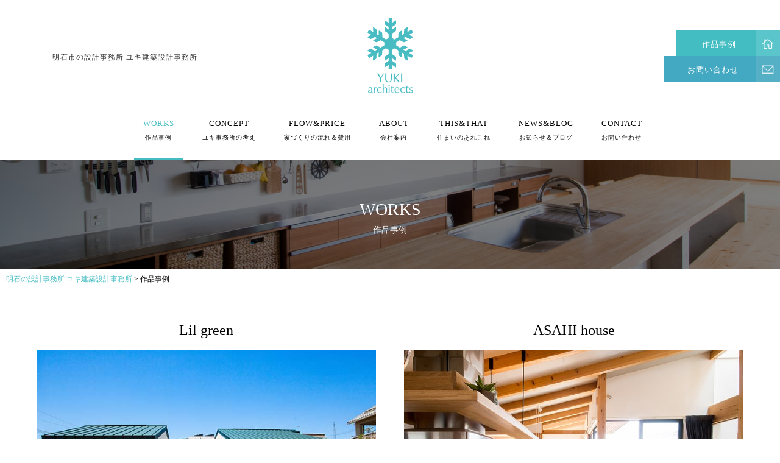

--- FILE ---
content_type: text/html; charset=UTF-8
request_url: https://www.yuki-architects.com/works/
body_size: 8016
content:
<!DOCTYPE html>
<!--[if IE 6]>
<html id="ie6" lang="ja">
<![endif]-->
<!--[if IE 7]>
<html id="ie7" lang="ja">
<![endif]-->
<!--[if IE 8]>
<html id="ie8" lang="ja">
<![endif]-->
<!--[if !(IE 6) & !(IE 7) & !(IE 8)]><!-->
<html lang="ja">
<!--<![endif]-->
<head>
<meta charset="UTF-8" />
<meta name="viewport" content="width=device-width" />
<meta name="format-detection" content="telephone=no">
<link rel="shortcut icon" href="https://www.yuki-architects.com/wp-content/themes/yukiarchitects/images/common/favicon.ico">

<meta name="keywords" content="ユキ建築設計事務所,新築,注文住宅,家,リフォーム,明石市,設計事務所,ママ,女性目線,家づくり,一級建築士事務所,明石市,兵庫県">
<meta name="description"  content="明石市の設計事務所 ユキ建築設計事務所｜ 新築 注文住宅 家 リフォーム " />
<meta name="google-site-verification" content="ExJJ_4OYSCF_b-oj-hgVLeBoOFBcTPuW6TaW2ipmcSE" />
<script src="https://www.yuki-architects.com/wp-content/themes/yukiarchitects/js/jquery.min.js" type="text/javascript"></script>
<script src="https://www.yuki-architects.com/wp-content/themes/yukiarchitects/fancybox/jquery.fancybox.js" type="text/javascript"></script>
<script src="https://www.yuki-architects.com/wp-content/themes/yukiarchitects/js/common.js" type="text/javascript"></script>
<script src="https://www.yuki-architects.com/wp-content/themes/yukiarchitects/js/yubinbango.js" type="text/javascript"></script>
<link rel="profile" href="https://gmpg.org/xfn/11" /><link rel="stylesheet" type="text/css" media="all" href="https://www.yuki-architects.com/wp-content/themes/yukiarchitects/style.css" />
<link rel="pingback" href="https://www.yuki-architects.com/xmlrpc.php" />
<link rel="stylesheet" type="text/css" media="all" href="https://www.yuki-architects.com/wp-content/themes/yukiarchitects/css/format.css" />
<link rel="stylesheet" type="text/css" media="all" href="https://www.yuki-architects.com/wp-content/themes/yukiarchitects/css/common_pc.css" />
<link rel="stylesheet" type="text/css" media="all" href="https://www.yuki-architects.com/wp-content/themes/yukiarchitects/css/common_sp.css" />
<link rel="stylesheet" type="text/css" media="all" href="https://www.yuki-architects.com/wp-content/themes/yukiarchitects/css/low_pc.css" />
<link rel="stylesheet" type="text/css" media="all" href="https://www.yuki-architects.com/wp-content/themes/yukiarchitects/css/low_sp.css" />
<link rel="stylesheet" type="text/css" media="all" href="https://www.yuki-architects.com/wp-content/themes/yukiarchitects/fancybox/jquery.fancybox.css"  />
<link href="https://fonts.googleapis.com/css?family=Josefin+Sans" rel="stylesheet">
<link href="https://fonts.googleapis.com/css2?family=Noto+Sans+JP:wght@900&display=swap" rel="stylesheet">
<link rel="stylesheet" href="https://fonts.googleapis.com/earlyaccess/notosansjp.css">
<script>
	$(document).ready(function() {
	$("a[rel=example_group]").fancybox({
		'transitionIn'		: 'none',
		'transitionOut'		: 'none',
		'titlePosition' 	: 'over',
		'titleFormat'		: function(title, currentArray, currentIndex, currentOpts) {
			return '<span id="fancybox-title-over">Image ' + (currentIndex + 1) + ' / ' + currentArray.length + (title.length ? ' &nbsp; ' + title : '') + '</span>';
		}
	});
	});
</script>
<!--[if lt IE 9]>
<script src="https://www.yuki-architects.com/wp-content/themes/yukiarchitects/js/html5.js" type="text/javascript"></script>
<![endif]-->

<!-- This site is optimized with the Yoast SEO plugin v13.1 - https://yoast.com/wordpress/plugins/seo/ -->
<title>作品事例 | 明石の設計事務所 ユキ建築設計事務所</title>
<meta name="description" content="明石市にあるユキ建築設計事務所の作品事例をご紹介しています。住みやすい、過ごしやすい空間を目指し、デザイン・設計しています。施主様が実際住んでみてのご感想もいただいています。住まいづくりの参考にご覧ください。"/>
<meta name="robots" content="max-snippet:-1, max-image-preview:large, max-video-preview:-1"/>
<link rel="canonical" href="https://www.yuki-architects.com/works/" />
<meta property="og:locale" content="ja_JP" />
<meta property="og:type" content="article" />
<meta property="og:title" content="作品事例 | 明石の設計事務所 ユキ建築設計事務所" />
<meta property="og:description" content="明石市にあるユキ建築設計事務所の作品事例をご紹介しています。住みやすい、過ごしやすい空間を目指し、デザイン・設計しています。施主様が実際住んでみてのご感想もいただいています。住まいづくりの参考にご覧ください。" />
<meta property="og:url" content="https://www.yuki-architects.com/works/" />
<meta property="og:site_name" content="明石の設計事務所 ユキ建築設計事務所" />
<meta property="og:image" content="https://meikyoauto4.sakura.ne.jp/yuki-architects/wp-content/uploads/lil3-shop01.jpg" />
<meta name="twitter:card" content="summary_large_image" />
<meta name="twitter:description" content="明石市にあるユキ建築設計事務所の作品事例をご紹介しています。住みやすい、過ごしやすい空間を目指し、デザイン・設計しています。施主様が実際住んでみてのご感想もいただいています。住まいづくりの参考にご覧ください。" />
<meta name="twitter:title" content="作品事例 | 明石の設計事務所 ユキ建築設計事務所" />
<meta name="twitter:image" content="http://meikyoauto4.sakura.ne.jp/yuki-architects/wp-content/uploads/lil3-shop01.jpg" />
<script type='application/ld+json' class='yoast-schema-graph yoast-schema-graph--main'>{"@context":"https://schema.org","@graph":[{"@type":"WebSite","@id":"https://www.yuki-architects.com/#website","url":"https://www.yuki-architects.com/","name":"\u660e\u77f3\u306e\u8a2d\u8a08\u4e8b\u52d9\u6240 \u30e6\u30ad\u5efa\u7bc9\u8a2d\u8a08\u4e8b\u52d9\u6240","inLanguage":"ja","potentialAction":{"@type":"SearchAction","target":"https://www.yuki-architects.com/?s={search_term_string}","query-input":"required name=search_term_string"}},{"@type":"ImageObject","@id":"https://www.yuki-architects.com/works/#primaryimage","inLanguage":"ja","url":"http://meikyoauto4.sakura.ne.jp/yuki-architects/wp-content/uploads/lil3-shop01.jpg"},{"@type":"WebPage","@id":"https://www.yuki-architects.com/works/#webpage","url":"https://www.yuki-architects.com/works/","name":"\u4f5c\u54c1\u4e8b\u4f8b | \u660e\u77f3\u306e\u8a2d\u8a08\u4e8b\u52d9\u6240 \u30e6\u30ad\u5efa\u7bc9\u8a2d\u8a08\u4e8b\u52d9\u6240","isPartOf":{"@id":"https://www.yuki-architects.com/#website"},"inLanguage":"ja","primaryImageOfPage":{"@id":"https://www.yuki-architects.com/works/#primaryimage"},"datePublished":"2020-03-03T09:45:42+00:00","dateModified":"2020-09-22T03:12:00+00:00","description":"\u660e\u77f3\u5e02\u306b\u3042\u308b\u30e6\u30ad\u5efa\u7bc9\u8a2d\u8a08\u4e8b\u52d9\u6240\u306e\u4f5c\u54c1\u4e8b\u4f8b\u3092\u3054\u7d39\u4ecb\u3057\u3066\u3044\u307e\u3059\u3002\u4f4f\u307f\u3084\u3059\u3044\u3001\u904e\u3054\u3057\u3084\u3059\u3044\u7a7a\u9593\u3092\u76ee\u6307\u3057\u3001\u30c7\u30b6\u30a4\u30f3\u30fb\u8a2d\u8a08\u3057\u3066\u3044\u307e\u3059\u3002\u65bd\u4e3b\u69d8\u304c\u5b9f\u969b\u4f4f\u3093\u3067\u307f\u3066\u306e\u3054\u611f\u60f3\u3082\u3044\u305f\u3060\u3044\u3066\u3044\u307e\u3059\u3002\u4f4f\u307e\u3044\u3065\u304f\u308a\u306e\u53c2\u8003\u306b\u3054\u89a7\u304f\u3060\u3055\u3044\u3002"}]}</script>
<!-- / Yoast SEO plugin. -->

<link rel='dns-prefetch' href='//www.google.com' />
<link rel='dns-prefetch' href='//s.w.org' />
<link rel="alternate" type="application/rss+xml" title="明石の設計事務所 ユキ建築設計事務所 &raquo; フィード" href="https://www.yuki-architects.com/feed/" />
<link rel="alternate" type="application/rss+xml" title="明石の設計事務所 ユキ建築設計事務所 &raquo; コメントフィード" href="https://www.yuki-architects.com/comments/feed/" />
		<script type="text/javascript">
			window._wpemojiSettings = {"baseUrl":"https:\/\/s.w.org\/images\/core\/emoji\/12.0.0-1\/72x72\/","ext":".png","svgUrl":"https:\/\/s.w.org\/images\/core\/emoji\/12.0.0-1\/svg\/","svgExt":".svg","source":{"concatemoji":"https:\/\/www.yuki-architects.com\/wp-includes\/js\/wp-emoji-release.min.js?ver=5.3.20"}};
			!function(e,a,t){var n,r,o,i=a.createElement("canvas"),p=i.getContext&&i.getContext("2d");function s(e,t){var a=String.fromCharCode;p.clearRect(0,0,i.width,i.height),p.fillText(a.apply(this,e),0,0);e=i.toDataURL();return p.clearRect(0,0,i.width,i.height),p.fillText(a.apply(this,t),0,0),e===i.toDataURL()}function c(e){var t=a.createElement("script");t.src=e,t.defer=t.type="text/javascript",a.getElementsByTagName("head")[0].appendChild(t)}for(o=Array("flag","emoji"),t.supports={everything:!0,everythingExceptFlag:!0},r=0;r<o.length;r++)t.supports[o[r]]=function(e){if(!p||!p.fillText)return!1;switch(p.textBaseline="top",p.font="600 32px Arial",e){case"flag":return s([127987,65039,8205,9895,65039],[127987,65039,8203,9895,65039])?!1:!s([55356,56826,55356,56819],[55356,56826,8203,55356,56819])&&!s([55356,57332,56128,56423,56128,56418,56128,56421,56128,56430,56128,56423,56128,56447],[55356,57332,8203,56128,56423,8203,56128,56418,8203,56128,56421,8203,56128,56430,8203,56128,56423,8203,56128,56447]);case"emoji":return!s([55357,56424,55356,57342,8205,55358,56605,8205,55357,56424,55356,57340],[55357,56424,55356,57342,8203,55358,56605,8203,55357,56424,55356,57340])}return!1}(o[r]),t.supports.everything=t.supports.everything&&t.supports[o[r]],"flag"!==o[r]&&(t.supports.everythingExceptFlag=t.supports.everythingExceptFlag&&t.supports[o[r]]);t.supports.everythingExceptFlag=t.supports.everythingExceptFlag&&!t.supports.flag,t.DOMReady=!1,t.readyCallback=function(){t.DOMReady=!0},t.supports.everything||(n=function(){t.readyCallback()},a.addEventListener?(a.addEventListener("DOMContentLoaded",n,!1),e.addEventListener("load",n,!1)):(e.attachEvent("onload",n),a.attachEvent("onreadystatechange",function(){"complete"===a.readyState&&t.readyCallback()})),(n=t.source||{}).concatemoji?c(n.concatemoji):n.wpemoji&&n.twemoji&&(c(n.twemoji),c(n.wpemoji)))}(window,document,window._wpemojiSettings);
		</script>
		<style type="text/css">
img.wp-smiley,
img.emoji {
	display: inline !important;
	border: none !important;
	box-shadow: none !important;
	height: 1em !important;
	width: 1em !important;
	margin: 0 .07em !important;
	vertical-align: -0.1em !important;
	background: none !important;
	padding: 0 !important;
}
</style>
	<link rel='stylesheet' id='sb_instagram_styles-css'  href='https://www.yuki-architects.com/wp-content/plugins/instagram-feed/css/sb-instagram-2-2.min.css?ver=2.4.6' type='text/css' media='all' />
<link rel='stylesheet' id='wp-block-library-css'  href='https://www.yuki-architects.com/wp-includes/css/dist/block-library/style.min.css?ver=5.3.20' type='text/css' media='all' />
<link rel='stylesheet' id='contact-form-7-css'  href='https://www.yuki-architects.com/wp-content/plugins/contact-form-7/includes/css/styles.css?ver=5.2.2' type='text/css' media='all' />
<link rel='stylesheet' id='contact-form-7-confirm-css'  href='https://www.yuki-architects.com/wp-content/plugins/contact-form-7-add-confirm/includes/css/styles.css?ver=5.1' type='text/css' media='all' />
<link rel='stylesheet' id='fancybox-css'  href='https://www.yuki-architects.com/wp-content/plugins/easy-fancybox/css/jquery.fancybox.min.css?ver=1.3.24' type='text/css' media='screen' />
<script type='text/javascript' src='https://www.yuki-architects.com/wp-includes/js/jquery/jquery.js?ver=1.12.4-wp'></script>
<script type='text/javascript' src='https://www.yuki-architects.com/wp-includes/js/jquery/jquery-migrate.min.js?ver=1.4.1'></script>
<link rel='https://api.w.org/' href='https://www.yuki-architects.com/wp-json/' />
<link rel="EditURI" type="application/rsd+xml" title="RSD" href="https://www.yuki-architects.com/xmlrpc.php?rsd" />
<link rel="wlwmanifest" type="application/wlwmanifest+xml" href="https://www.yuki-architects.com/wp-includes/wlwmanifest.xml" /> 
<meta name="generator" content="WordPress 5.3.20" />
<link rel='shortlink' href='https://www.yuki-architects.com/?p=24' />
<link rel="alternate" type="application/json+oembed" href="https://www.yuki-architects.com/wp-json/oembed/1.0/embed?url=https%3A%2F%2Fwww.yuki-architects.com%2Fworks%2F" />
<link rel="alternate" type="text/xml+oembed" href="https://www.yuki-architects.com/wp-json/oembed/1.0/embed?url=https%3A%2F%2Fwww.yuki-architects.com%2Fworks%2F&#038;format=xml" />
<script type="text/javascript">
	window._wp_rp_static_base_url = 'https://wprp.sovrn.com/static/';
	window._wp_rp_wp_ajax_url = "https://www.yuki-architects.com/wp-admin/admin-ajax.php";
	window._wp_rp_plugin_version = '3.6.4';
	window._wp_rp_post_id = '24';
	window._wp_rp_num_rel_posts = '6';
	window._wp_rp_thumbnails = true;
	window._wp_rp_post_title = '%E4%BD%9C%E5%93%81%E4%BA%8B%E4%BE%8B';
	window._wp_rp_post_tags = [];
	window._wp_rp_promoted_content = true;
</script>
<link rel="stylesheet" href="https://www.yuki-architects.com/wp-content/plugins/wordpress-23-related-posts-plugin/static/themes/vertical-m.css?version=3.6.4" />
<style type="text/css">.recentcomments a{display:inline !important;padding:0 !important;margin:0 !important;}</style><link rel="icon" href="https://www.yuki-architects.com/wp-content/uploads/cropped-favicon-1-32x32.png" sizes="32x32" />
<link rel="icon" href="https://www.yuki-architects.com/wp-content/uploads/cropped-favicon-1-192x192.png" sizes="192x192" />
<link rel="apple-touch-icon-precomposed" href="https://www.yuki-architects.com/wp-content/uploads/cropped-favicon-1-180x180.png" />
<meta name="msapplication-TileImage" content="https://www.yuki-architects.com/wp-content/uploads/cropped-favicon-1-270x270.png" />
<!-- Global site tag (gtag.js) - Google Analytics -->
<script async src="https://www.googletagmanager.com/gtag/js?id=UA-128552869-44"></script>
<script>
  window.dataLayer = window.dataLayer || [];
  function gtag(){dataLayer.push(arguments);}
  gtag('js', new Date());

  gtag('config', 'UA-128552869-44');
</script>
</head>

<body data-rsssl=1 class="page-template page-template-cases page-template-cases-php page page-id-24 single-author singular two-column right-sidebar">
<div id="page">
	<header>
	<div id="head">
		<p id="copy">明石市の設計事務所 ユキ建築設計事務所</p>
    <p id="logo"><a href="https://www.yuki-architects.com/"><img src="https://www.yuki-architects.com/wp-content/themes/yukiarchitects/images/common/logo.svg" alt="明石市の設計事務所 ユキ建築設計事務所 ロゴ"></a></p>
		<div id="nav_pc">
			<div>
				<ul>
					<li class="nav_scin"><a href="https://www.yuki-architects.com/">ホーム</a></li><li><a href="https://www.yuki-architects.com/works/">WORKS<span>作品事例</span></a></li><li><a href="https://www.yuki-architects.com/concept/">CONCEPT<span>ユキ事務所の考え</span></a></li><li><a href="https://www.yuki-architects.com/flow/">FLOW&PRICE<span>家づくりの流れ＆費用</span></a></li><li><a href="https://www.yuki-architects.com/about/">ABOUT<span>会社案内</span></a></li><li><a href="https://www.yuki-architects.com/thisthat/">THIS&amp;THAT<span>住まいのあれこれ</span></a></li><li><a href="https://www.yuki-architects.com/news/">NEWS&amp;BLOG<span>お知らせ＆ブログ</span></a></li><li><a href="https://www.yuki-architects.com/contact/">CONTACT<span>お問い合わせ</span></a></li>
				</ul>
			</div>
		</div>
		<div class="utilarea">
			<div class="head_contact">
				<a href="https://www.yuki-architects.com/works/" class="h_works">作品事例<i><img src="https://www.yuki-architects.com/wp-content/themes/yukiarchitects/images/common/icon_home.png" alt="作品事例 アイコン"></i></a>
				<a href="https://www.yuki-architects.com/contact/" class="h_mail">お問い合わせ<i><img src="https://www.yuki-architects.com/wp-content/themes/yukiarchitects/images/common/icon_mail_pc.png" alt="お問い合わせ アイコン"></i></a>
			</div>
		</div>
  </div>
</header>

<div id="head_sp">
	<div class="cont">
		<div class="ccont">
			<p id="logo"><a href="https://www.yuki-architects.com/"><img src="https://www.yuki-architects.com/wp-content/themes/yukiarchitects/images/common/logo_sp.svg" alt="明石市の設計事務所 ユキ建築設計事務所 ロゴ"></a></p>
			<p class="copy">明石市の設計事務所<br />ユキ建築設計事務所</p>
			<ul class="gmenu">
					<li class="tel_btn"><a href="tel:078-964-6601"><img src="https://www.yuki-architects.com/wp-content/themes/yukiarchitects/images/common/nav_tel.png"><span class="btn_name">TEL</span></a></li>
					<li><a class="menu-trigger menu_btn"><span></span><span></span><span></span></a><span class="btn_name">MENU</span></li>
			</ul>
	</div>
	</div>
	<div class="nav_sp sp">
		<ul>
			<li class="nav_scin"><a href="https://www.yuki-architects.com/">ホーム</a></li><li><a href="https://www.yuki-architects.com/works/">作品事例</a></li><li><a href="https://www.yuki-architects.com/concept/">ユキ事務所の考え</a></li><li><a href="https://www.yuki-architects.com/flow/">家づくりの流れ＆費用</a></li><li><a href="https://www.yuki-architects.com/about/">会社案内</a></li><li><a href="https://www.yuki-architects.com/thisthat/">住まいのあれこれ</a></li><li><a href="https://www.yuki-architects.com/news/">お知らせ＆ブログ</a></li><li><a href="https://www.yuki-architects.com/contact/">お問い合わせ</a></li>
		</ul>
	</div>
	<ul id="fix_nav" class="sp">
		<li><a href="https://www.yuki-architects.com/works/" class="h_works">作品事例<i><img src="https://www.yuki-architects.com/wp-content/themes/yukiarchitects/images/common/icon_home.png" alt="作品事例 アイコン"></i></a></li>
		<li><a href="https://www.yuki-architects.com/contact/" class="h_mail">お問い合わせ<i><img src="https://www.yuki-architects.com/wp-content/themes/yukiarchitects/images/common/icon_mail_pc.png" alt="お問い合わせ アイコン"></i></a></li>
	</ul>
</div>

<div id="main">
		<div id ="pagecontent">
        	<div class="breadcrumbs">
				<!-- Breadcrumb NavXT 6.5.0 -->
<span property="itemListElement" typeof="ListItem"><a property="item" typeof="WebPage" title="Go to 明石の設計事務所 ユキ建築設計事務所." href="https://www.yuki-architects.com" class="home" ><span property="name">明石の設計事務所 ユキ建築設計事務所</span></a><meta property="position" content="1"></span> &gt; <span property="itemListElement" typeof="ListItem"><span property="name" class="post post-page current-item">作品事例</span><meta property="url" content="https://www.yuki-architects.com/works/"><meta property="position" content="2"></span>            </div>
            <div class="pagetittle" id="works">
                <div class="bg"></div>
                <div class="cont"><p>WORKS</p><h1>作品事例</h1></div>
            </div>
						<div class="pwrap">
                <div role="main" class="lowcontents">
																			
<div id="post-24" class="post-24 page type-page status-publish hentry">

		<div id="ichioshi">
<!--

<h2>イチオシ事例</h2>

--></p>
<div class="item">
<a href="../works/lil-green-gaiyou"></p>
<h3>Lil green</h3>
<figure>
<p class="cat">店舗・住宅・新築</p>
<p><img src="https://meikyoauto4.sakura.ne.jp/yuki-architects/wp-content/uploads/lil3-shop01.jpg" /></figure>
<p class="text">兵庫県淡路市に建つ、ヘアサロンと４人家族が住む店舗付き住宅です。</p>
<p></a>
</div>
<div class="item">
<a href="../works/asahi-house/"></p>
<h3>ASAHI house</h3>
<figure>
<p class="cat">住宅・新築</p>
<p><img src="https://meikyoauto4.sakura.ne.jp/yuki-architects/wp-content/uploads/works_01.jpg" /></figure>
<p class="text">住まい手は、夫婦２人・子供１人・大きな犬1匹の家族。<br />
設計者の自邸である一戸建て木造2階建て住宅の事例です。</p>
<p></a>
</div>
<div class="item">
<a href="../works/eclatant"></p>
<h3>ECLATANT</h3>
<figure>
<p class="cat">店舗内装</p>
<p><img src="https://meikyoauto4.sakura.ne.jp/yuki-architects/wp-content/uploads/works_02.jpg" /></figure>
<p class="text">神戸北野の観光地のど真ん中、テナントビル２階にあるフレンチレストランの事例です。</p>
<p></a>
</div>
<div class="item">
<a href="../works/yoshida-dental"></p>
<h3>Yoshida Dental Clinic</h3>
<figure>
<p class="cat">クリニック・新築</p>
<p><img src="https://meikyoauto4.sakura.ne.jp/yuki-architects/wp-content/uploads/works_03.jpg" /></figure>
<p class="text">この建物は和歌山県岩出市の幹線道路沿いに建つ歯科医院です。<br />
施主さんは独立開院する歯科医のご主人と、受付スタッフとして働く奥様です。</p>
<p></a>
</div>
<div class="item">
<a href="../works/tsui-no-sumika"></p>
<h3>Tsui no Sumika</h3>
<figure>
<p class="cat">住居・リノベーション</p>
<p><img src="https://meikyoauto4.sakura.ne.jp/yuki-architects/wp-content/uploads/works_04.jpg" /></figure>
<p class="text">この住宅は子供達が結婚して家を出て行き、ライフスタイルが大きく変わる夫婦二人が暮らすのための住宅です。<br />
昭和30年代に建てられた古い一戸建て木造２階建て住宅を全面改修でリノベーションした事例となります。</p>
<p></a>
</div>
</div>
<p><a href="../works_list/" class="link_btn center clear"><span>新着作品事例一覧をみる</span></a></p>
		
																		</div>
                </div>
            </div>
            </div>
</div></div>
		</div><!-- #pagecontent -->

	</div><!-- #content -->
	</div><!-- #cts_main -->
	</div><!-- #main -->

	<footer>
      <div id="page_top" class="f-ym"><span><a href="#page">PAGE TOP</a></span></div>
			<div id="footer_contact">
      	<h3 class="wf">CONTACT</h3>
        <p>ご相談・お問い合わせはお電話またはメールにて受け付けております。まずはお気軽にご連絡ください。</p>
        <ul>
					<li class="tel pc">tel&emsp;<span>078-964-6601</span></li>
					<li class="tel sp"><a href="tel:078-964-6601"><span>078-964-6601</span></a></li>
					<li class="contact"><a href="https://www.yuki-architects.com/contact"><span class="pc">&emsp;</span>メールでのお問い合わせ</a></li>
        </ul>
      </div>
      <div class="cont">
				<div id="com_info">
					<h2>明石市の設計事務所 ユキ建築設計事務所</h2>
	        <p id="flogo"><a href="https://www.yuki-architects.com/"><img src="https://www.yuki-architects.com/wp-content/themes/yukiarchitects/images/common/logo_w.svg" alt="明石市の設計事務所 ユキ建築設計事務所 ロゴ"></a></p>
					<address>〒673-0002<br />兵庫県明石市旭が丘11-8-1F</address>
					<p>TEL　078-964-6601<br />FAX　078-964-6602</p>
				</div>
	        <div id="fnav">
					<ul>
						<li class="nav_scin"><a href="https://www.yuki-architects.com/">TOP</a></li><li><a href="https://www.yuki-architects.com/works/">WORKS</a></li><li><a href="https://www.yuki-architects.com/concept/">CONCEPT</a></li><li><a href="https://www.yuki-architects.com/flow/">FLOW&PRICE</a></li>
					</ul>
					<ul>
						<li><a href="https://www.yuki-architects.com/about/">ABOUT</a></li><li><a href="https://www.yuki-architects.com/thisthat/">THIS&amp;THAT</a></li><li><a href="https://www.yuki-architects.com/news/">NEWS&amp;BLOG</a></li><li><a href="https://www.yuki-architects.com/contact/">CONTACT</a></li>
					</ul>
					<p class="copyright">&copy;2020 明石市の設計事務所 ユキ建築設計事務所｜ 新築 注文住宅 家 リフォーム.</p>
        </div>
      </div>
	</footer>
</div><!-- #page -->

<!-- Instagram Feed JS -->
<script type="text/javascript">
var sbiajaxurl = "https://www.yuki-architects.com/wp-admin/admin-ajax.php";
</script>
<script type='text/javascript' src='https://www.yuki-architects.com/wp-includes/js/comment-reply.min.js?ver=5.3.20'></script>
<script type='text/javascript'>
/* <![CDATA[ */
var wpcf7 = {"apiSettings":{"root":"https:\/\/www.yuki-architects.com\/wp-json\/contact-form-7\/v1","namespace":"contact-form-7\/v1"}};
/* ]]> */
</script>
<script type='text/javascript' src='https://www.yuki-architects.com/wp-content/plugins/contact-form-7/includes/js/scripts.js?ver=5.2.2'></script>
<script type='text/javascript' src='https://www.yuki-architects.com/wp-includes/js/jquery/jquery.form.min.js?ver=4.2.1'></script>
<script type='text/javascript' src='https://www.yuki-architects.com/wp-content/plugins/contact-form-7-add-confirm/includes/js/scripts.js?ver=5.1'></script>
<script type='text/javascript'>
var renderInvisibleReCaptcha = function() {

    for (var i = 0; i < document.forms.length; ++i) {
        var form = document.forms[i];
        var holder = form.querySelector('.inv-recaptcha-holder');

        if (null === holder) continue;
		holder.innerHTML = '';

         (function(frm){
			var cf7SubmitElm = frm.querySelector('.wpcf7-submit');
            var holderId = grecaptcha.render(holder,{
                'sitekey': '6LeKps4ZAAAAALgXDa7WJS7WxQj8lwL7gq8QqepU', 'size': 'invisible', 'badge' : 'inline',
                'callback' : function (recaptchaToken) {
					if((null !== cf7SubmitElm) && (typeof jQuery != 'undefined')){jQuery(frm).submit();grecaptcha.reset(holderId);return;}
					 HTMLFormElement.prototype.submit.call(frm);
                },
                'expired-callback' : function(){grecaptcha.reset(holderId);}
            });

			if(null !== cf7SubmitElm && (typeof jQuery != 'undefined') ){
				jQuery(cf7SubmitElm).off('click').on('click', function(clickEvt){
					clickEvt.preventDefault();
					grecaptcha.execute(holderId);
				});
			}
			else
			{
				frm.onsubmit = function (evt){evt.preventDefault();grecaptcha.execute(holderId);};
			}


        })(form);
    }
};
</script>
<script type='text/javascript' async defer src='https://www.google.com/recaptcha/api.js?onload=renderInvisibleReCaptcha&#038;render=explicit'></script>
<script type='text/javascript' src='https://www.yuki-architects.com/wp-content/plugins/easy-fancybox/js/jquery.fancybox.min.js?ver=1.3.24'></script>
<script type='text/javascript'>
var fb_timeout, fb_opts={'overlayShow':true,'hideOnOverlayClick':true,'showCloseButton':true,'margin':20,'centerOnScroll':false,'enableEscapeButton':true,'autoScale':true };
if(typeof easy_fancybox_handler==='undefined'){
var easy_fancybox_handler=function(){
jQuery('.nofancybox,a.wp-block-file__button,a.pin-it-button,a[href*="pinterest.com/pin/create"],a[href*="facebook.com/share"],a[href*="twitter.com/share"]').addClass('nolightbox');
/* IMG */
var fb_IMG_select='a[href*=".jpg"]:not(.nolightbox,li.nolightbox>a),area[href*=".jpg"]:not(.nolightbox),a[href*=".jpeg"]:not(.nolightbox,li.nolightbox>a),area[href*=".jpeg"]:not(.nolightbox),a[href*=".png"]:not(.nolightbox,li.nolightbox>a),area[href*=".png"]:not(.nolightbox),a[href*=".webp"]:not(.nolightbox,li.nolightbox>a),area[href*=".webp"]:not(.nolightbox)';
jQuery(fb_IMG_select).addClass('fancybox image');
var fb_IMG_sections=jQuery('.gallery,.wp-block-gallery,.tiled-gallery,.wp-block-jetpack-tiled-gallery');
fb_IMG_sections.each(function(){jQuery(this).find(fb_IMG_select).attr('rel','gallery-'+fb_IMG_sections.index(this));});
jQuery('a.fancybox,area.fancybox,li.fancybox a').each(function(){jQuery(this).fancybox(jQuery.extend({},fb_opts,{'transitionIn':'elastic','easingIn':'easeOutBack','transitionOut':'elastic','easingOut':'easeInBack','opacity':false,'hideOnContentClick':false,'titleShow':true,'titlePosition':'over','titleFromAlt':true,'showNavArrows':true,'enableKeyboardNav':true,'cyclic':false}))});};
jQuery('a.fancybox-close').on('click',function(e){e.preventDefault();jQuery.fancybox.close()});
};
var easy_fancybox_auto=function(){setTimeout(function(){jQuery('#fancybox-auto').trigger('click')},1000);};
jQuery(easy_fancybox_handler);jQuery(document).on('post-load',easy_fancybox_handler);
jQuery(easy_fancybox_auto);
</script>
<script type='text/javascript' src='https://www.yuki-architects.com/wp-content/plugins/easy-fancybox/js/jquery.easing.min.js?ver=1.4.1'></script>
<script type='text/javascript' src='https://www.yuki-architects.com/wp-content/plugins/easy-fancybox/js/jquery.mousewheel.min.js?ver=3.1.13'></script>
<script type='text/javascript' src='https://www.yuki-architects.com/wp-includes/js/wp-embed.min.js?ver=5.3.20'></script>

</body>
</html>


--- FILE ---
content_type: text/css
request_url: https://www.yuki-architects.com/wp-content/themes/yukiarchitects/style.css
body_size: -10
content:
@charset "utf-8";
/* CSS Document */

/*
Theme Name: yuki-architects
Text Domain: yuki-architects
*/


--- FILE ---
content_type: text/css
request_url: https://www.yuki-architects.com/wp-content/themes/yukiarchitects/css/format.css
body_size: 1926
content:
@charset "utf-8";
/* CSS Document */

/* ---------- common ---------- */
@font-face {
	font-family: "komorebi";
	src: url(../font/komorebi.woff)
     format("woff");
}
body {
	/* font-family:  游ゴシック, sans-serif , YuGothic, 'Franklin Gothic Medium' ,'ヒラギノ角ゴ ProN W3', 'Hiragino Kaku Gothic ProN', メイリオ, Meiryo, sans-serif; */
	/* font-family: 'Cantata One', serif, "Times New Roman" ,"ヒラギノ丸ゴ Pro W4","ヒラギノ丸ゴ Pro","Hiragino Maru Gothic Pro","ヒラギノ角ゴ Pro W3","Hiragino Kaku Gothic Pro","HG丸ｺﾞｼｯｸM-PRO","HGMaruGothicMPRO"; */
	/* font-family: 'Noto Sans jp', "游ゴシック" , 'Josefin Sans' , sans-serif , YuGothic, 'Franklin Gothic Medium' , 'Hiragino Kaku Gothic ProN', メイリオ, Meiryo, sans-serif;
  font-weight: normal; */
	font-family: 'Noto Serif' , "游明朝" , Garamond , "Times New Roman" , "Yu Mincho" , "游明朝体" , "YuMincho" , "ヒラギノ明朝 Pro W3" , "Hiragino Mincho Pro" , "HiraMinProN-W3" , "HGS明朝E" , "ＭＳ Ｐ明朝" , "MS PMincho" , serif;
	background: #fff;
	color:#000;
	line-height:1.8;
	font-size:15px;
	margin:0px;
	-webkit-text-size-adjust: 100%;
}
.wf {
	font-family: 'Poiret One' , 'Noto Serif' , "游明朝" , Garamond , "Times New Roman" , "Yu Mincho" , "游明朝体" , "YuMincho" , "ヒラギノ明朝 Pro W3" , "Hiragino Mincho Pro" , "HiraMinProN-W3" , "HGS明朝E" , "ＭＳ Ｐ明朝" , "MS PMincho" , serif;
	font-weight: normal;
}
.wf_go {
	font-family: 'Noto Sans JP', "游ゴシック" , 'Josefin Sans' , sans-serif , YuGothic, 'Franklin Gothic Medium' , 'Hiragino Kaku Gothic ProN', メイリオ, Meiryo, sans-serif;
}

p, .lowcontents li, .lowcontents table {
	font-family: 'Noto Sans JP', "游ゴシック" , 'Josefin Sans' , sans-serif , YuGothic, 'Franklin Gothic Medium' , 'Hiragino Kaku Gothic ProN', メイリオ, Meiryo, sans-serif;
	font-weight:400;
	margin:0px;
	line-height:2;
}

body, div, dl, dt, dd, ul, ol, li, h1, h2, h3, h4, h5, h6, pre, form, fieldset, input, textarea, p, blockquote, th, td {
    margin: 0;
    padding: 0;
}

a{
	cursor: pointer;
	text-decoration:none;
	color:#43bcc2;
}

a:hover{
}

a img{
    -webkit-transition: .3s ease-out;
    -moz-transition: .3s ease-out;
    -ms-transition: .3s ease-out;
    transition: .3s ease-out;
}

a img:hover{
	opacity:.7;
}

ul,ol {
	list-style-type: none;
}
.list {
	padding-left:20px;
}
.list li {
	list-style-type: disc;
	margin-bottom: 0.4em;
}
.bold {
	font-weight:bold;
}

img {
	border-style:none;
	margin: 0;
	padding: 0;
	vertical-align: bottom;
	border: 0;
	max-width:100%;
}
figure {
	margin: 0;
}

table {
    border-collapse: collapse;
    border-spacing: 0;
}
input[type=text], input[type=password], input[type=email], input[type=url], input[type=number], input[type=tel], input[type=date], input[type=datetime], select, textarea {
    background: #fafafa;
    -moz-box-shadow: inset 0 1px 1px rgba(0,0,0,0.1);
    -webkit-box-shadow: inset 0 1px 1px rgba(0,0,0,0.1);
    box-shadow: inset 0 1px 1px rgba(0,0,0,0.1);
    border: 1px solid #ddd;
    color: #333;
    font-weight: 500;
    font: 13.3333px Arial;
}

input[type=text], input[type=password], input[type=email], input[type=url], input[type=number] , input[type=tel], input[type=date], input[type=datetime], select {
    padding: 12px;
}

textarea {
	padding: 12px;
	width: calc(100% - 26px);
}


span.wpcf7-not-valid-tip {
    font-size: 12px;
}

.screen-reader-text,.assistive-text,footer.entry-meta{
	display:none;
}

img[class*="align"], img[class*="wp-image-"], #content .gallery .gallery-icon img {
    padding: 6px;
    max-width: 97.5%;
}

a{
	-webkit-tap-highlight-color:rgba(0,0,0,0);
}

/*マウスドラック時文字色背景食*/
::selection {background: #43bcc2; color: #fff;}
::-moz-selection {background:#43bcc2; color: #fff;}
input , textarea{
	webkit-border-radius:0;
	border-radius:0;
}

/*お問い合わせフォーム送信後文言表示*/
div.wpcf7-mail-sent-ok {
    border: 2px solid #ffcc00!important;
    margin-top: 48px!important;
    font-size: 12px;
    padding: 8px!important;
    margin-bottom: -15px!important;
}

/*お問い合わせフォーム送信エラー文言表示*/
div.wpcf7-validation-errors {
    border: 2px solid #8ac12a;
	font-size: 12px;
}

.entry-header{
	display:none;
}


table{
    background-color: rgba(255,255,255,0.6);
    border: 1px solid #f0f0f0;
    border-collapse: collapse;
    color: #333;
    border-bottom: 1px solid #f0f0f0;
    width: 100%;
}

th{
    vertical-align: middle;
    border-right: 1px solid #f0f0f0;
    padding: 10px;
    border-bottom: 1px solid #f0f0f0;
    letter-spacing: 0;
}

td{
    vertical-align: middle;
    border-right: 1px solid #f0f0f0;
    padding: 10px;
    border-bottom: 1px solid #f0f0f0;
    letter-spacing: 0;
}

th{
    background-color: #fbfbfb;
}

td{
	padding-left:1em;
}

tr{
    border-bottom: 1px solid #f0f0f0;
}

tr:last-child{
	border-bottom:none;
}

td:last-child{
	border-right:none;
}

.entry-content img, .comment-content img, .widget img{
    max-width: 100%;
	margin-bottom:10px;
}

.entry-meta{
	display:none;
}
.mT0 {
	margin-top:0px !important;
}
.t_cen {
	text-align: center;
}
.t_le {
	text-align: left;
}
.t_ri {
	text-align: right;
}
.center {
	display:block;
	margin-left: auto;
	margin-right: auto;
}
strong {
	font-size:120%;
}
.f12 {
	font-size: 1.2rem;
}
.f11 {
	font-size: 1.1rem;
}
.f09 {
	font-size: 0.9rem;
}
.f08 {
	font-size: 0.8rem;
}
.f07 {
	font-size: 0.7rem;
}
.mT0{margin-top: 0 !important;}
.mTe1{margin-top: 1em !important;}
.mTe2{margin-top: 2em !important;}
.mTe3{margin-top: 3em !important;}
.mTe4{margin-top: 4em !important;}
.mB0{margin-bottom: 0 !important;}
.mBe1{margin-bottom: 1em !important;}
.mBe2{margin-bottom: 2em !important;}
.mBe3{margin-bottom: 3em !important;}
.mBe4{margin-bottom: 4em !important;}
.mR0{margin-right: 0 !important;}
.mRe1{margin-right: 1em !important;}
.mRe2{margin-right: 2em !important;}
.mRe3{margin-right: 3em !important;}
.mRe4{margin-right: 4em !important;}
.mL0{margin-left: 0 !important;}
.mLe1{margin-left: 1em !important;}
.mLe2{margin-left: 2em !important;}
.mLe3{margin-left: 3em !important;}
.mLe4{margin-left: 4em !important;}


--- FILE ---
content_type: text/css
request_url: https://www.yuki-architects.com/wp-content/themes/yukiarchitects/css/common_pc.css
body_size: 7984
content:
@charset "utf-8";
/* CSS Document */
.caution {
	color:#f75d00
}
/*.font_tb {
	font-family:"鉄瓶ゴシック", 游ゴシック, YuGothic, 'Franklin Gothic Medium' ,'ヒラギノ角ゴ ProN W3', 'Hiragino Kaku Gothic ProN', メイリオ, Meiryo, sans-serif;
	letter-spacing:1px;
}*/
.clear {
	clear:both;
}

@media all and (min-width: 1200px){
#nav_pc a{
    /*padding:28px 15px 29px !important;*/
}
#nav_pc.scroll a {
}
}
@media all and (min-width: 768px) and (max-width: 1130px){
/* header .copy span {
	display: none;
}
#nav_pc a {
    font-size: 13px;
    padding: 20px 5px 13px !important;
}
#nav_pc.scroll {
    padding: 0 !important;
}
#nav_pc.scroll a {
    padding: 20px 10px 13px !important;
} */
}
@media all and (min-width: 768px){
.sp , #nav_sp , #head_sp , #pegetittle_sp{
	display:none !important;
}

a {
	-webkit-transition: .3s ease-out;
    -moz-transition: .3s ease-out;
    -ms-transition: .3s ease-out;
    transition: .3s ease-out;
}

#main{
    padding: 0px;
    margin: auto;
    overflow: hidden;
    min-width: 1160px;
}


#cts_main{
    padding: 0px;
    margin: auto;
    padding-left: 10px;
    padding-right: 10px;
    margin-top: 40px;
    overflow: hidden;
}
#content{
    float: left;
    margin: 0px!important;
    min-height: 10px;
}
.flex_cl {
	display: -webkit-box;
	display: -ms-flexbox;
	display: flex;
	flex-wrap: wrap;
	-webkit-box-pack: justify;
	-ms-flex-pack: justify;
	justify-content: space-between;
}
.flex_cl.cl_2 > section, .flex_cl.cl_2 > li {
	width: 48%;
}
.flex_cl.cl_3 > section, .flex_cl.cl_3 > li {
	width: 31%;
	margin-bottom: 8%;
}
.flex_cl.cl_4 > section, .flex_cl.cl_4 > li {
	width: 23%;
}
.flex_cl .od1 {
	order: 1;
}
.flex_cl .od2 {
	order: 2;
}
.flo {
	overflow: hidden;
}
.flo_r {
	float: right;
}
.flo_l {
	float: left;
}
.home #content {
	width:100% !important;
	float: none;
}
.home #content #twocolumn {
	width:  calc(100% - 20px);
	max-width:1160px;
	margin: auto;
	padding: 0 10px;
    overflow: hidden;
}
.home #content #twocolumn #lcolumn {
	max-width: 780px;
    float: left;
    width: 74%;
}

/*ヘッダー*/
header{
	/* max-width: 1040px; */
	padding: 0 10px;
	position: relative;
	z-index: 999;
	margin: 0 auto;
	min-width: 1040px;
}
header .fcont .copy {
	color:#8b8b8b;
	font-size:11px;
}
header .cont{
    /*width: 960px;*/
    padding-top: 26px;
    padding-left: 10px;
    padding-right: 10px;
    margin: auto;
    position: relative;
}

header #logo {
	z-index: 1;
  position: relative;
  width: 75px;
  margin: 30px auto 0;
}

header #logo img{
	width: 100%;
	margin: auto;
	display: block;
}
header #logo a {
	display: block;
}
header #logo a img:hover {
	opacity:1 !important;
}
header #logo span {
	font-size: 13px;
	font-weight: bold;
	display: block;
	color: #fe6000;
	letter-spacing: 2.4px;
}
header #fhead {
	background:#fcfcfc;
	height:40px;
    padding-top: 10px;
    width: 100%;
	letter-spacing: 1px;
}
header #fhead p {
	margin-left:5%;
    font-size: 12px;
}
}
@media all and (min-width: 979px) and (max-width: 1060px){
}
@media all and (min-width: 768px) and (max-width: 979px){

}
@media all and (min-width: 768px) and (max-width: 1140px){
header .copy {
}
}
@media all and (min-width: 768px) and (max-width: 980px){
/* header .copy {
    padding-top: 11px !important;
    width: 150px;
    float: left;
    line-height: 1.8;
    font-size: 9px !important;
} */
}
@media all and (min-width: 768px){
header .utilarea {
	width: 100%;
}
header #head {
	overflow: hidden;
	position: relative;
}
.home header h1, header #copy {
	font-size: 12px;
	letter-spacing: 1px;
	color: #333;
	padding-top: 5px;
	line-height: 1.6;
	font-weight: normal;
	position: absolute;
	left: 6%;
	top: 80px;
	font-family: 'Noto Serif' , "游明朝" , Garamond , "Times New Roman" , "Yu Mincho" , "游明朝体" , "YuMincho" , "ヒラギノ明朝 Pro W3" , "Hiragino Mincho Pro" , "HiraMinProN-W3" , "HGS明朝E" , "ＭＳ Ｐ明朝" , "MS PMincho" , serif;
}
header .utilarea .head_contact {
	position:fixed;
  right: 8%;
  top: 0;
	z-index: 1000;
}
/*header .utilarea .head_contact.scroll {
	position:fixed;
    top: 50px;
	-webkit-animation-duration: 0.5s;
    animation-duration: 0.5s;
    -webkit-animation-fill-mode: both;
    animation-fill-mode: both;
}
@-webkit-keyframes fadeSlide {
  0% {
    opacity: 0;
    -webkit-transform: translate3d( 100%, 0, 0);
    transform: translate3d(100%, 0, 0);
  }

  100% {
    opacity: 1;
    -webkit-transform: none;
    transform: none;
  }
}
@keyframes fadeSlide {
  0% {
    opacity: 0;
    -webkit-transform: translate3d(100%, 0, 0);
    transform: translate3d(100%, 0, 0);
  }

  100% {
    opacity: 1;
    -webkit-transform: none;
    transform: none;
  }
}
.fadeSlide {
	-webkit-animation-name: fadeSlide;
	animation-name: fadeSlide;
}*/
header .utilarea .head_contact p {
	color:#fff;
	font-size:10px;
}
/* header .utilarea .head_contact .h_tel {
	width: 150px;
	height: 60px;
	color: #fff;
	background: url(../images/common/icon_telo_pc_on.png) no-repeat top 30px center #43bcc2;
	background-size: 31px;
	position: fixed;
	right: 0;
	top: 0;
	display: block;
	text-align: center;
	font-size: 15px;
	font-weight: bold;
	padding-top: 60px;
	letter-spacing: 1px;
} */
/*header .utilarea .head_contact .h_tel.open {
	right: 0px;
}
header .utilarea .head_contact .h_tel:hover {
	background:#ed726f;
}*/
/* header .utilarea .head_contact .h_tel:hover img {
	opacity:1;
}
header .utilarea .head_contact .h_tel img {
	width:20px;
} */
.mac {
    /*Mac OSのみ*/
		header .utilarea .head_contact .h_tel {
			width: 9.5em;
		}
}
header .utilarea .head_contact .h_works {
	background: #43bcc2;
	font-size: 13px;
	letter-spacing: 1px;
	display: block;
	width: 140px;
	height: 27px;
	padding-right: 30px;
	padding-top: 15px;
	line-height: 1.3;
	text-align: center;
	position: fixed;
	right: 0px;
	color: #fff;
	top: 50px;
	z-index: 1000;
}
header .utilarea .head_contact .h_works:hover {
	background: #12d7e1;
}
header .utilarea .head_contact a i {
	width: 20px;
  position: absolute;
  right: 0;
  top: 0;
  height: 30px;
  padding: 12px 10px 0;
  background: #5ac5ca;
}
header .utilarea .head_contact .h_mail i {
	background: #55b0c6;
}
header .utilarea .head_contact a i img {
	width: 100%;
}
header .utilarea .head_contact .h_mail {
	background:#43a9c2;
	font-size: 13px;
	letter-spacing: 1px;
	display: block;
	width: 160px;
	height: 27px;
	padding-right: 30px;
	padding-top: 15px;
	line-height: 1.3;
	text-align: center;
	position: fixed;
	right: 0px;
	color: #fff;
	top: 92px;
	z-index: 1000;
}
header .utilarea .head_contact .h_mail:hover {
	background: #07bdea;
}

/*header .utilarea .head_contact .h_mail:hover {
	background: url(../images/common/icon_arrow_on_pc.png) no-repeat right 5px top 6px #fff;
    background-size: 10px;
	color:#ed726f;
}
header .utilarea .head_contact img {
	position:absolute;
	left: 15px;
    top: 15px;
}
/*header .utilarea ul {
    position: absolute;
    width: 220px;
    display: block;
    right: 50px;
    top: 8px;
}
header .utilarea ul li {
	position:absolute;
	top:0;
}
header .utilarea ul li:nth-child(1) {
	left:0px;
}
header .utilarea ul li:nth-child(2) {
	left:76px;
}
header .utilarea ul li:nth-child(3) {
	left:154px;
}
header .utilarea ul li a img {
	width:82px;
	height:82px;
}*/

#nav_pc {
	z-index: 999;
	margin: 10px auto 0;
}
#nav_pc.scroll{
	-webkit-animation-duration: 0.5s;
	animation-duration: 0.5s;
	-webkit-animation-fill-mode: both;
	animation-fill-mode: both;
	position: fixed;
	background: rgba(255, 255, 255, 0.9);
	top: 0;
	left: 0;
	height:50px;
	z-index: 100;
	width:100%;
	padding-bottom:0;
	box-shadow: 0 1px 1px rgba(0,0,0,0.1);
	display: none;
}
@-webkit-keyframes fadeInDown {
  0% {
    opacity: 0;
    -webkit-transform: translate3d(0, -100%, 0);
    transform: translate3d(0, -100%, 0);
  }

  100% {
    opacity: 1;
    -webkit-transform: none;
    transform: none;
  }
}
@keyframes fadeInDown {
  0% {
    opacity: 0;
    -webkit-transform: translate3d(0, -100%, 0);
    transform: translate3d(0, -100%, 0);
  }

  100% {
    opacity: 1;
    -webkit-transform: none;
    transform: none;
  }
}
.fadeInDown {
	-webkit-animation-name: fadeInDown;
	animation-name: fadeInDown;
}

#nav_pc.fixed {
	position:fixed;
	top:0px;
	z-index:999;
}
#nav_pc div {
	/*width: 1160px;
	padding: 0 10px;*/
	margin: 0 auto 0;
	position: relative;
	text-align: center;
}
#nav_pc div ul {
	width:100%;
}
#nav_pc.scroll div {
	padding:0;
	margin: 0 auto;
}
#nav_pc.scroll div ul {
	height:51px;
	padding:0;
	overflow:hidden;
	text-align: center;
}
#nav_pc .nav_scin {
    display: none !important;
}
#nav_pc.scroll .nav_scin {
    display: inline-block !important;
}

#nav_pc li {
	display:inline-block;
	vertical-align:top;
}
#nav_pc.scroll li {
	padding: 0;
}
#nav_pc a {
	text-decoration: none!important;
	font-size: 12.5px;
	font-weight: 500;
	color: #000;
	display: block;
	letter-spacing:1px;
	-webkit-transition: .3s ease-out;
	-moz-transition: .3s ease-out;
	-ms-transition: .3s ease-out;
	border-bottom: 2px solid transparent;
	box-sizing: border-box;
	-webkit-transition: border-color 0.4s cubic-bezier(0.445, 0.05, 0.55, 0.95);
	transition: border-color 0.4s cubic-bezier(0.445, 0.05, 0.55, 0.95);
	padding: 30px 15px 25px 15px;
	margin: 0 8px;
	-webkit-transition: .3s ease-out;
	-moz-transition: .3s ease-out;
	-ms-transition: .3s ease-out;
	transition: .3s ease-out;
	font-family: 'Noto Serif' , "游明朝" , Garamond , "Times New Roman" , "Yu Mincho" , "游明朝体" , "YuMincho" , "ヒラギノ明朝 Pro W3" , "Hiragino Mincho Pro" , "HiraMinProN-W3" , "HGS明朝E" , "ＭＳ Ｐ明朝" , "MS PMincho" , serif;
}
#nav_pc li:last-child a {
	/* padding-right: 0; */
	margin-right: 0;
}
#nav_pc a span {
  display: block;
  font-size: 10px;
	margin-top: 3px;
  color: #000;
  font-weight: normal;
  text-align: center;
}
#nav_pc.scroll a {
	text-decoration: none!important;
	color: #231815;
	-webkit-transition: 0;
	-moz-transition: 0;
	-ms-transition: 0;
	padding-bottom: 6px;
	border-bottom: 2px solid transparent;
	-webkit-transition: border-color 0.4s cubic-bezier(0.445, 0.05, 0.55, 0.95);
	transition: border-color 0.4s cubic-bezier(0.445, 0.05, 0.55, 0.95);
	background: url(../images/common/nav_bg02_pc.jpg) no-repeat top 27px right;
	background-size: 1px;
	padding: 12px 15px 11px 15px;
	margin: 0;
	-webkit-transition: .3s ease-out;
	-moz-transition: .3s ease-out;
	-ms-transition: .3s ease-out;
	transition: .3s ease-out;
}
#nav_pc.scroll a span {
	display: none;
}
#nav_pc.scroll a {
	background:none;
}
#nav_pc a:hover {
	color:#43bcc2;
	border-bottom: 2px solid #43bcc2;
}
#nav_pc a.current {
	color:#43bcc2;
	border-bottom: 2px solid #43bcc2;
}
.hmenuprice {
    left: 520px;
    margin-top: 0px !important;
    padding-bottom: 20px;
    display: none;
    top: 50px!important;
    z-index: 900;
    width: 194px;
    position: absolute !important;
    padding-top: 16px;
}
.scroll .hmenuprice {
	left:280px;
}
.hmenuprice ul{
    background-color: rgba(30, 185, 231,0.8);
    padding: 0 14px 4px 14px;
    z-index: 900;
    width: 170px;
    position: static;
}
.hmenuprice ul li{
    float: none!important;
    background-image: none!important;
    border-bottom: dotted 1px #96d9ec;
    width: 170px;
    padding-left: 0px!important;
    padding-right: 0px!important;
    padding-top: 6px;
    padding-bottom: 4px;
	padding: 5px 0 !important;
}
.hmenuprice ul li:last-child {
	border-bottom:none;
}
.hmenuprice ul li a{
    font-size: 15px !important;
    color: #967936;
    text-decoration: none;
	font-size: 11px !important;
    padding:14px 0!important;
	display:inline-block;
	width:100%;
}
.hmenuprice ul li a:hover {
	color:#fadd00 !important;
	background:none !important;
	opacity: 1 !important;
}

/*サイドバー*/
#sidebar{
	max-width: 240px;
	float: right;
	width:24%;
}
#sidebar ul li{
	margin-bottom:20px;
}
#sidebar ul li a {
	border:#d4d4d4 solid 1px;
	/* border-radius: 3px;
  -webkit-border-radius: 3px;
  -moz-border-radius: 3px; */
}
#sidebar ul li.sb_line a {
	border:none;
}
#sidebar ul li a img {
	max-width:240px;
	width:100%;
}
#sidebar ul li a:hover img {
	opacity:.7;
}
#sidebar ul li a p {
	text-align: center;
	font-size: 16px;
	color: #43bcc2;
	font-weight: 600;
	padding: 4px 0;
	font-family: 'Noto Serif' , "游明朝" , Garamond , "Times New Roman" , "Yu Mincho" , "游明朝体" , "YuMincho" , "ヒラギノ明朝 Pro W3" , "Hiragino Mincho Pro" , "HiraMinProN-W3" , "HGS明朝E" , "ＭＳ Ｐ明朝" , "MS PMincho" , serif;
}
#sidebar ul li.link{
	/*overflow:hidden;
	border-radius: 4px;
    -webkit-border-radius: 4px;
    -moz-border-radius: 4px;*/
}
#sidebar ul li a {
	display:block;
	position:relative;
}
#sidebar ul li a:hover span {
	background:#f5208c;
}
/*#sidebar ul li a span {
	display: block;
    background: #ed726f;
    color: #fff;
    padding: 7px 0 6px;
    font-size: 16px;
    font-weight: bold;
    text-align: center;
	line-height:1.5;
	-webkit-transition: .3s ease-out;
    -moz-transition: .3s ease-out;
    -ms-transition: .3s ease-out;
    transition: .3s ease-out;
}*/
#sidebar ul li.line a {
	display: block;
    background: #00b900;
	min-height:100px;
    text-align: center;
}
#sidebar ul li.line a img {
	max-width:180px;
	width:80%;
	margin-top:34px;
}
#sidebar ul li.fb iframe {
	width:100%;
	min-height:350px;
}
#sidebar ul li.sb_contact h5 {
	color:#fff;
	text-align:center;
	font-size:22px;
}
#sidebar ul li.sb_contact {
	background:#2aa352;
	padding:5px 10px 10px;
	color:#fff;
	display:block;
}
#sidebar ul li.sb_contact .sb_tel img {
    width: 20px;
    padding: 5px;
    border: solid 1px #fff;
    position: absolute;
    left: 0;
    top: 0;
}
#sidebar ul li.sb_contact .sb_tel {
    padding-left: 20px;
    line-height: 1.2;
    text-align: left;
    font-weight: bold;
    color: #fff;
    font-size: 23px;
    letter-spacing: 1px;
    position: relative;
    margin: 10px 0 20px;
}
#sidebar ul li.sb_contact .sb_mail a {
    color: #ed726f;
    margin: 3px auto 0 auto;
    background: url(../images/common/icon_arrow_gr_pc.png) no-repeat top 12px right 10px #fff;
    background-size: 18px 18px;
    padding: 4px 0px 8px 22px;
    font-size: 14px;
}
#sidebar ul li.sb_contact .sb_mail a:hover {
    color: #fff;
    background: url(../images/common/icon_arrow_pc.png) no-repeat top 12px right 10px #ed726f;
    background-size: 18px 18px;
}
/* #sidebar ul li:nth-child(n + 6) {
	border: solid 1px #e5e5e5;
	box-sizing: border-box;
} */
/*#sidebar ul li a span {
	display: block;
    background: #fbc300;
    color: #fff;
    padding: 7px 0 6px;
    font-size: 16px;
    font-weight: bold;
    text-align: center;
	line-height:1.5;
	-webkit-transition: .3s ease-out;
    -moz-transition: .3s ease-out;
    -ms-transition: .3s ease-out;
    transition: .3s ease-out;
}*/

#bizcalendar-2 {
    padding: 5px 10px;
    border: #d4d4d4 solid 1px;
}
#biz_calendar table.bizcal {
	border:none !important;
}
#bizcalendar-2 .widget-title {
    text-align: center;
    font-size: 16px;
    color: #43bcc2;
    font-weight: 600;
    padding: 4px 0;
}
#biz_calendar table.bizcal th {
     background-color: #fbfbfb !important;
}
#bizcalendar-2 p {
	font-size:13px;
}
#biz_calendar p span.boxholiday, #biz_calendar table.bizcal .holiday {
	background-color: #43bcc2 !important;
}
#biz_calendar table.bizcal th, #biz_calendar table.bizcal td {
	font-family: 'Cantata One', serif, "Times New Roman" ,"ヒラギノ丸ゴ Pro W4","ヒラギノ丸ゴ Pro","Hiragino Maru Gothic Pro","ヒラギノ角ゴ Pro W3","Hiragino Kaku Gothic Pro","HG丸ｺﾞｼｯｸM-PRO","HGMaruGothicMPRO";
}

/*フッター*/

footer{
	margin-top:30px;
	min-width: 1160px;
	background: #43bcc2;
}
footer p {
  font-family: 'Noto Serif' , "游明朝" , Garamond , "Times New Roman" , "Yu Mincho" , "游明朝体" , "YuMincho" , "ヒラギノ明朝 Pro W3" , "Hiragino Mincho Pro" , "HiraMinProN-W3" , "HGS明朝E" , "ＭＳ Ｐ明朝" , "MS PMincho" , serif;
}
.home footer {
	margin-top: 0;
}
#page_top{
  cursor: pointer;
  position: fixed;
	right: 15px;
  bottom: -5px;
	height:50px;
	width:58px;
  opacity: 0;
  -webkit-transition: .3s ease-out;
  -moz-transition: .3s ease-out;
  -ms-transition: .3s ease-out;
  transition: .3s ease-out;
  z-index: 999;
}

#page_top.active{
	opacity:1;
}

#page_top img{
	width:68px;
}

#page_top span {
    position: relative;
    display: inline-block;
    font-size: 1rem;
    line-height: 1;
}
#page_top a {
    display: block;
    margin-bottom: 6px;
    padding: 23px 0 10px;
		font-size: 11px;
		text-align: center;
		font-weight: 100;
		color: #43bcc2;
    transition: all .2s ease-out;
    -moz-transition: all .2s ease-out;
    -o-transition: all .2s ease-out;
    -webkit-transition: all .2s ease-out;
}
#page_top a:before {
    margin-left: -3px;
    transform: rotate(45deg);
    -moz-transform: rotate(45deg);
    -o-transform: rotate(45deg);
    -ms-transform: rotate(45deg);
    -webkit-transform: rotate(45deg);
}
#page_top a:after, #page_top a:before {
    position: absolute;
    top: 12px;
    left: 50%;
    display: block;
    content: '';
		margin-left: -3px;
    width: 10px;
    height: 1px;
    background: #43bcc2;
    transform-origin: center center;
    moz-transform-origin: center center;
    -o-transform-origin: center center;
    -ms-transform-origin: center center;
    -webkit-transform-origin: center center;
}
#page_top a:after {
    margin-left: -10px;
    transform: rotate(-45deg);
    -moz-transform: rotate(-45deg);
    -o-transform: rotate(-45deg);
    -ms-transform: rotate(-45deg);
    -webkit-transform: rotate(-45deg);
		    margin-left: -10px;
}

#footer_contact {
	background: url(../images/common/contact_bg.jpg) no-repeat center;
	background-size: cover;
	padding: 60px 0 50px;
	width:100%;
	margin-top:40px;
	color: #fff;
}
.home #footer_contact {
	margin-top: 0;
}
#footer_contact h3 {
	text-align:center;
	font-size:inherit;
	color:#fff;
	font-size:30px;
	line-height:1.2;
	background: none;
	margin: 0;
}
#footer_contact p {
	color: #fff;
	text-align:center;
	margin:10px 0 50px 0;
	letter-spacing:1px;
}
#footer_contact ul {
	margin:auto;
	max-width:960px;
  position:relative;
	text-align:center;
}
#footer_contact ul .ftel_ttl {
	color:#555555;
	font-size:20px;
	font-weight:bold;
	margin-bottom:5px;
	margin-top:0px;
}
#footer_contact ul li {
	margin:0 2%;
	max-width: 400px;
	width:40%;
	display:inline-block;
	vertical-align:top;
	position:relative;
}
#footer_contact ul li.tel {
	width:100%;
	display: inline-block;
	color: #fff;
	/* background: url(../images/common/icon_tel_pc.png) no-repeat top 21px left 25px;
	background-size: 22px 22px; */
	box-sizing: border-box;
	padding: 5px 0px 4px 0;
	font-size: 25px;
	letter-spacing: 1px;
	text-align: center;
	border-right: solid 1px #fff;
}
#footer_contact ul li.tel span {
	font-size: 34px;
}
#footer_contact ul li.tel img {
	width:66px;
	position:absolute;
	left:0;
	top:-5px;
}
#footer_contact ul li.contact a {
	width:100%;
	display: inline-block;
	color: #fff;
	background: url(../images/common/icon_mail_pc.png) no-repeat top 25px left 25px ;
	background-size: 19px;
	padding: 20px 0 18px 0;
	font-size: 17px;
	letter-spacing: 1px;
	text-align: center;
	border: solid 1px #fff;
	-webkit-transition: .3s ease-out;
	-moz-transition: .3s ease-out;
	-ms-transition: .3s ease-out;
	transition: .3s ease-out;
}
#footer_contact ul li.contact a:hover {
	background: url(../images/common/icon_mail_blue.png) no-repeat top 25px left 25px #fff;
	background-size:19px;
	color: #000;
}

footer .cont{
	max-width: 1160px;
	margin: 50px auto 0;
	padding-left: 10px;
	padding-right: 10px;
	overflow: hidden;
	padding-bottom: 50px;
}
footer .cont .fcopy {
	text-align: center;
	font-size: 13px;
	margin: 30px 0 0;
}

footer #com_info {
	float: left;
	color: #fff;
}
footer #com_info h2 {
	font-weight: normal;
	font-size: 14px;
	color: #fff;
	margin: 0;
	background: none;
}
footer #com_info #flogo {
	width: 75px;
	margin: 1.5em 0;
}
footer #com_info address {
	font-style: normal;
	margin-bottom: 1em;
}

footer #fnav {
	float: right;
	margin-top: 50px;
}
footer #fnav ul {
	float: left;
	margin-left: 6em;
}
footer #fnav ul li {
	margin: 0 1.5em 1.5em 0;
}
footer #fnav ul li a {
	color: #fff;
	font-size: 13px;
}
footer .cont dl {
    overflow: hidden;
    margin: auto;
		max-width: 860px;
		margin: 30px auto 40px;
    padding-left: 6em;
}
footer .cont dl dt {
    font-size: 13px;
    font-weight: bold;
    float: left;
    width: 6em;
}
footer .cont dl dd {
    font-size: 13px;
    float: left;
    width:40%;
    margin-bottom: 5px;
}
footer .cont dl dd a {
	color: #333333;
}
footer .cont dl dd a:hover {
	color: #fbc300;
}

.copyright {
	text-align: right;
	font-size: 11px;
	padding-top: 45px;
	color: #ffffff;
	clear: both;
	margin-right: 20px;
}
.bnr_set a {
	display:block;
	margin:0 auto 20px auto !important;
}

.plink_btn {
	margin-bottom:2em;
	overflow:hidden;
}
.plink_btn li {
    width: 47%;
    display: inline-block;
	margin-right:3%;
	position:relative;
	margin-bottom:1%;
	vertical-align:top;
	z-index: 100;
}
.plink_btn li:nth-child(2n) {
	margin-right:0;
}
.plink_btn a {
	width: 100%;
	border: solid 1px #43bcc2;
	color:#43bcc2;
	box-sizing: border-box;
	display: inline-block;
	text-align: center;
	line-height: 1.5;
	padding: 13px 20px 15px 0;
	letter-spacing:-1px;
	background: url(../images/common/icon_arrow_down_blue.png) no-repeat center right 10px;
	background-size: 18px 18px;
	/* border-radius: 3px;
	-webkit-border-radius: 3px;
	-moz-border-radius: 3px; */
}
.plink_btn a:hover {
	background: url(../images/common/icon_arrow_down_on_.png) no-repeat center right 10px #43bcc2;
	background-size: 18px 18px;
	color:#fff;
}
#works section {
  max-width: 1100px;
  margin: auto;
}

#works ul {
  margin: 50px auto 10px;
	overflow: hidden;
  padding: 100px 20px 0;
}
#works ul li {
  position: relative;
	float: left;
	width: 31.6666%;
	margin: 0 2.5% 4% 0;
	padding-bottom: 60px;
}
#works ul li:nth-child(3n) {
	margin:0 0 4% 0;
}
#works ul li figure {
	width: 100%;
	padding-top: 75%;
	position: relative;
	overflow: hidden;
}
#works ul li figure img {
	width: 100%;
  height: 100%;
  object-fit: cover;
  position: absolute;
  top: 0;
	-webkit-transition: all 0.3s ease-in-out;
  transition: all 0.3s ease-in-out;
}
#works ul li figure img:hover {
-webkit-transform: scale(1.1);
	transform: scale(1.1);
	opacity: 1;
}
a.tag_icon {
	position: absolute;
  color: #fff;
  background: #77b3d4;
  border-radius: 50%;
  -webkit-border-radius: 50%;
  -moz-border-radius: 50%;
  z-index: 100;
  padding: 34px 0;
  text-align: center;
  height: 14px;
  width: 80px;
  top: -30px;
  left: -20px;
  line-height: 1;
}
a.tag_icon:hover {
  background: #13abff;
}
a.tag_icon.complete {
	background: #7ed477;
}
a.tag_icon.complete:hover {
	background: #3fb535;
}
a.tag_icon.construction {
	background: #f0be77;
}
a.tag_icon.construction:hover {
	background: #ec9f32;
}
a.works_cat {
	position: absolute;
	top: 0;
	z-index: 100;
	color: #fff;
  font-family: 'Noto Sans JP', "游ゴシック" , 'Josefin Sans' , sans-serif , YuGothic, 'Franklin Gothic Medium' , 'Hiragino Kaku Gothic ProN', メイリオ, Meiryo, sans-serif;
	line-height: 1;
  padding: 0.7% 1% 1.3%;
  font-size: 0.9rem;
	display: none;
}
a.works_cat.new {
	background: #C24A44;
}
a.works_cat.renovation {
	background: #BCC244;
}
a.works_cat.store {
	background: #4A44C2;
}
#s_works a.tag_icon {
	top: 0px;
	left: 0;
}
/* #sw_info div {
	padding-left: 100px;
} */
#sw_info .n_tittle {
	border: none;
	margin: 1em 0;
}
.lowcontents .phase {
	display: -webkit-box;
	display: -ms-flexbox;
	display: flex;
	flex-wrap: wrap;
	-webkit-box-pack: justify;
	-ms-flex-pack: justify;
	justify-content: space-between;
	margin: 2em 0;
}
.lowcontents .phase li {
	width: 32%;
}
.lowcontents .phase li a {
	display: block;
	background: url(../images/common/icon_arrow_w.png) no-repeat center right 20px #5ca7be;
	background-size: 18px 18px;
	text-align: center;
	font-size: 15px;
	letter-spacing: 1px;
	color: #fff;
	padding: 24px 0 23px;
	line-height: 1;
}
.lowcontents .phase li a:hover {
	background:url(../images/common/icon_arrow_w.png) no-repeat center right 20px #2fd0d8;
	background-size:18px 18px;
}
#works ul li div {
	background: #fff;
	width: 85%;
	position: absolute;
	right: 0;
	bottom: 30px;
}
#works ul li div a {
	display: block;
	position: relative;
	color: #1b1817;
	padding: 15px 20px;
}
#works ul li a:hover p {
  opacity: .7;
}
#works ul li a p.date {
  font-weight: normal;
  font-size: 14px;
  margin: 0;
}
#works ul li a h3 {
  font-size: 16px;
  font-weight: bold;
	text-align: left;
	margin: 0;
}
#works .link_btn {
	clear: both;
}

#menu_bnr ul {
	margin-top:40px;
	text-align:center;
}
#menu_bnr ul li {
	width:45%;
	max-width:435px;
	display:inline-block;
	vertical-align:top;
  margin: 0 2% 3%;
  position: relative;
}
#menu_bnr ul li a {
	display: block;
	background: #000;
}
#menu_bnr ul li a > p {
	position: absolute;
	color: #fff;
	text-align: center;
	width: 160px;
	font-size: 26px;
	display: block;
	left: 50%;
	margin-left: -80px;
	margin-top: 80px;
	z-index: 2;
	font-weight: bold;
}
#menu_bnr ul li a > p span {
	font-size: 14px;
	padding-top: 10px;
	display: block;
	font-weight: normal;
	border-top: 1px solid #fff;
}
#menu_bnr ul li a img {
	width:100%;
	opacity: 0.7;
}
#menu_bnr ul li a:hover img {
	opacity: 1;
}

.bs_bnr {
	overflow:hidden;
  margin: 60px auto 50px !important;
	width: 840px !important;
}
.bs_bnr li {
	width:405px;
	float:left;
}
.bs_bnr li:nth-child(2) {
	float:right;
}
.bs_bnr li a {
	color: #fff;
	width: 405px;
	height: 106px;
	display: block;
	font-size: 23px;
	text-align: center;
	font-weight: bold;
	padding-top: 40px;
}
.bs_bnr li a span {
	font-size: 13px;
	display: block;
	font-weight: normal;
}
.bs_bnr li:first-child a {
	background: url(../images/common/bnr_flow.jpg) no-repeat center right 10px / 405px 146px;
}
.bs_bnr li:nth-child(2) a {
	padding-top: 30px;
	height: 116px;
	background: url(../images/common/bnr_monodukuri.jpg) no-repeat center right 10px / 405px 146px;
}

.request {
	border:3px solid #014099;
	border-radius: 5px;
    -webkit-border-radius: 5px;
    -moz-border-rad1f4c9fius: 5px;
	position:relative;
}
.request .req_ttl {
	font-size:21px;
	font-weight:bold;
	color:#fbc300;
}
.request > div {
    padding: 20px 30px;
}
.request div a {
	width: 330px;
    height: 40px;
    padding-top: 10px;
	margin-top: 18px;
    display: block;
    font-size: 17px;
    color: #fff;
    text-align: center;
    font-weight: bold;
	background: url(../images/common/icon_arrow_pc.png) no-repeat center right 20px #fcdb00;
	background-size: 18px 18px;
    box-shadow: 0px 4px 0px 0px #e6c90a;
    -moz-box-shadow: 0px 4px 0px 0px #e6c90a;
    -webkit-box-shadow: 0px 4px 0px 0px #e6c90a;
	border-radius: 5px;
    -webkit-border-radius: 5px;
    -moz-border-rad1f4c9fius: 5px;
}
.request div a:hover {
	background: url(../images/common/icon_arrow_pc.png) no-repeat center right 20px #e6c90a;
	background-size: 18px 18px;
/*	margin-bottom:0px;
	box-shadow: 0px 0px 0px 0px #e6c90a;
    -moz-box-shadow: 0px 0px 0px 0px #e6c90a;
    -webkit-box-shadow: 0px 0px 0px 0px #e6c90a;*/
}
.request div img {
    position: absolute;
    right: 30px;
    top: 25px;
}
.request ul {
    margin-top: 10px;
    border-top: solid #fbc300 1px;
	line-height:0;
}
.request ul li {
	width:339px;
	display:inline-block;
	padding: 20px 0 ;
}
.request ul li:first-child {
	border-right: solid #fbc300 1px;
}
.request ul li img {
	margin:auto;
	display:block;
	width:300px;
}
.label span {
	color:#fff;
	font-weight:bold;
	padding:0 3px;
	margin-right:1em;
}
.label .target {
	background:#fca600;
}
.label .subject {
	background:#2cba4a;
}
.label .type {
	background:#e86f97;
}
.label .kentei {
	background:#68c1ce;
}
.full_img {
	width:100%;
	margin:auto;
	display:block;
}
.one_img {
	max-width:1000px;
	width:100%;
	margin:auto;
	display:block;
}
.two_img {
	width:100%;
	display:block;
}

.bnr_guide {
	max-width:900px;
	margin:30px auto 0 auto;
}
.bnr_guide a {
	display:block;
	background:#8cd2f4;
	max-width:860px;
	padding-left:40px;
	padding-top:10px;
	min-height:130px;
	position:relative;
	color:#fff;
	border-radius: 4px;
    -webkit-border-radius: 4px;
    -moz-border-radius: 4px;
}
.bnr_guide a .bg_ttl {
	font-size: 42px;
    line-height: 1.5;
    letter-spacing: 7px;
	margin-bottom:5px;
}
.bnr_guide a .cl_ate {
	background:#fff;
	padding:3px 15px;
	font-size:18px;
	font-weight:600;
	letter-spacing: 3px;
	color:#2690c4;
	display:inline-block;
	border-radius: 4px;
    -webkit-border-radius: 4px;
    -moz-border-radius: 4px;
}
.bnr_guide a p {
	color:#fff;
}
.bnr_guide a img {
	width:150px;
	position:absolute;
	right:20px;
	top:-20px;
}

.bnr_list .bnr_line {
	max-width:900px;
	margin:auto;
	display:block;
}
.bnr_list .bnr_line img {
	width:100%;
}
.bnr_campa ul {
	margin:60px 0 20px 0;
}
.bnr_campa ul li {
	margin-top:40px;
}
.shop_list h3 {
	background:url(../images/common/line_bttl_pc.png) repeat-x center center;
	background-size:135px 3px;
	margin-top:60px;
}
.shop_list h3 p {
	background:url(../images/common/bg_bttl_pc.png) repeat-x center center;
	background-size:260px 45px;
	color:#fff;
	width:260px;
	height:45px;
	font-size: 17px;
    line-height: 2.8;
    letter-spacing: 1px;
	margin:0 auto 20px auto;
}
.shop_list ul {
	text-align:center;
}
.home .shop_list ul li {
	width: 30%;
    display: inline-block;
    margin: 0 1% 30px 1%;
    text-align: center;
    font-size: 18px;
	float:none;
}
.home .shoplist li:nth-child(even) {
    float: none;
}
.shop_list ul li img {
	width:100%;
}
.shop_list ul li span {
	font-weight:bold;
	font-size:20px;
}
.lowbnr_list {
	margin:40px 0;
}
.lowbnr_list li {
	display:inline-block;
	vertical-align:top;
	width:32%;
	margin-bottom:20px;
}
.lowbnr_list li:nth-child(1),.lowbnr_list li:nth-child(2),.lowbnr_list li:nth-child(4),.lowbnr_list li:nth-child(5) {
	margin-right:2%;
}
.lowbnr_list li a {
	min-height:130px;
	display:block;
	text-align:center;
	position:relative;
	border:1px solid #014099;
	box-sizing: border-box;
}
.lowbnr_list li a:hover {
	opacity:0.7;
}
.lowbnr_list li:nth-child(1) a {
	background: url(../images/common/bnr_aboutdive_pc.jpg) no-repeat center top;
	background-size:100%;
}
.lowbnr_list li:nth-child(2) a {
	background: url(../images/common/bnr_qa_pc.jpg) no-repeat center top;
	background-size:100%;
}
.lowbnr_list li:nth-child(3) a {
	background: url(../images/common/bnr_voice_pc.jpg) no-repeat center top;
	background-size:100%;
}
.lowbnr_list li:nth-child(4) a {
	background: url(../images/common/bnr_galleryms_pc.jpg) no-repeat center top;
	background-size:100%;
}
.lowbnr_list li:nth-child(5) a {
	background: url(../images/common/bnr_gallerydv_pc.jpg) no-repeat center top;
	background-size:100%;
}
.lowbnr_list li:nth-child(6) a {
	background: url(../images/common/bnr_recruit_pc.jpg) no-repeat center top;
	background-size:100%;
}
.lowbnr_list li a span {
	display: block;
    background: rgba(255, 255, 255, 0.7);
    position: absolute;
    width: 100%;
    bottom: 0;
    padding: 5px 0;
    font-size: 16px;
    font-weight: bold;
}
.bnr_sns li {
	display:inline-block;
	vertical-align:top;
	width:24%;
	margin-bottom:20px;
	margin-right:1%
}
.bnr_sns li:nth-child(2) {
	margin-right:2%;
}
.bnr_sns li:nth-child(4) {
	margin-right:0;
}
.bnr_sns li img {
	width:100%;
}
#bnr_set {
	width: 100%;
    max-width: 1160px;
    margin: auto;
}
#bnr_set ul {
	margin-top:40px;
	text-align:left;
}
#bnr_set ul li {
	width:32%;
	display:inline-block;
	vertical-align:top;
	margin-right:2%;
	background: #566d6a;
	position: relative;
}
#bnr_set ul li:last-child {
	margin-right:0;
}
#bnr_set ul li a {
	display: block;
}
#bnr_set ul li a img {
	width:100%;
	opacity: 0.6;
}
#bnr_set ul li a:hover img {
	width:100%;
	opacity: 1;
}
#bnr_set ul li a p {
    position: absolute;
    z-index: 1;
    color: #fff;
    font-size: 18px;
    padding: 0 30px;
    bottom: 20px;
    line-height: 1.3;
}
#bnr_set ul li a p span {
	font-size: 13px;
	margin-left: 3px;
}
.lowcontents .cvoice ul li:first-child {
	margin-top:0;
}
.lowcontents .cvoice ul li div h4 span {
	padding-left:0;
	display:block;
	margin: 3px 0;
}
/*お客様の声*/
.home #voice {
	margin-top:60px !important;
}
#voice h4 {
	font-size:32px;
	position:relative;
	margin-bottom: 1em;
    padding-bottom: 0.5em;
}
#voice h4::after {
    content: "";
    height: 2px;
    width: 30%;
    background: #fbc300;
    position: absolute;
    bottom: 0;
    left: 0;
}
#voice dl dt {
	font-size:24px;
	color:#fbc300;
	font-weight:600;
}
#voice dl dd {
	margin:1em 0 2.5em;
	line-height:2.1;
}
#voice dl dd p {
	font-weight:bold;
	text-align:right;
}
#sponsor {
	padding: 30px 0 20px 0;
	text-align: center;
	/* border-bottom: solid 1px #eee; */
}
#sponsor h4 {
	font-size:24px;
  color: #555555;
	position:relative;
	line-height:1.4;
	letter-spacing:2px;
	text-align: center;
}
#sponsor > p {
  color:#43bcc2;;
  font-size: 16px;
	line-height: 1.4;
	margin-bottom: 1em;
	text-align: center;
}
#sponsor ul li {
  width: 22%;
  margin-right: 2%;
  display: inline-block;
  vertical-align: top;
  border: solid 1px #eee;
}
#sponsor ul li:last-child {
  margin-right: 0;
}
#sponsor ul li img {
  width: 100%;
}
.bsbnr {
	margin: 70px 0;
}
.bsbnr section {
}
.bsbnr ul {
	overflow: hidden;
	position: relative;
}
.bsbnr ul li {
  position: relative;
  width: 50%;
	overflow: hidden;
	background: #000;
	float: left;
}
.bsbnr ul li img {
	width: 100%;
	height: 100%;
}
.bsbnr ul li a::after {
	content: "";
	background: #000;
	width: 100%;
	height: 100%;
	display: block;
	position: absolute;
	z-index: 1;
	top: 0;
	opacity: 0.4;
	-webkit-transition: .3s ease-out;
	-moz-transition: .3s ease-out;
	-ms-transition: .3s ease-out;
	transition: .3s ease-out;
}
.bsbnr ul li a:hover::after {
	opacity: 0.1;
}
.bsbnr ul li a {
	opacity: 1;
  display: block;
  font-size: 17px;
  color: #fff;
	text-align:center;
	-webkit-transition: all 0.45s ease-in-out;
	transition: all 0.45s ease-in-out;
}
.bsbnr ul li a:hover img {
	-webkit-transform: scale(1.1);
	transform: scale(1.1);
}
.bsbnr ul li h3 {
	font-weight: normal;
	font-size: 22px;
	position: absolute;
	top: 50%;;
	z-index: 10;
	color: #fff;
	width: 100%;
	margin-top: -30px;
}
.bsbnr ul li h3 span::before {
	content: "";
	width: 30px;
	height: 1px;
	background: #fff;
	display: block;
	position: absolute;
	top: 0;
	left: 50%;
	margin-left: -15px;
}
.bsbnr ul li h3 span {
	font-size: 14px;
	display: block;
	padding-top: 8px;
	margin-top: 3px;
	position: relative;
}

.f_bnr {
	max-width: 1160px;
  margin:50px auto 0 !important;
  overflow: hidden;
}
.f_bnr iframe {
	float: left;
	width: 500px;
}
.f_bnr ul {
}
.f_bnr ul li {
	width:250px;
  float: left;
	margin:0 20px 20px 0;
}
.f_bnr ul li:last-child{
	margin-right: 0;
}
.f_bnr ul li a {
	background:url(../images/common/fbnr01.jpg) no-repeat center;
  background-size:250px 218px;
	display: block;
	height: 40px;
	padding-top: 178px;
	width: 250px;
	text-align: center;
	font-size: 18px;
	font-weight: 600;
}
.f_bnr ul li:nth-child(2) a {
	background:url(../images/common/fbnr02.jpg) no-repeat center;
	background-size:250px 218px;
}
.f_bnr ul li:nth-child(3) a {
	background:url(../images/common/fbnr03.jpg) no-repeat center;
	background-size:250px 218px;
}
.f_bnr ul li:nth-child(4) a {
	background:url(../images/common/fbnr04.jpg) no-repeat center;
	background-size:250px 218px;
}
.f_bnr ul li a:hover {
	opacity: .7;
}
/*.link_btn {
	background: url(../images/common/bg_bttl_pc.png) repeat-x center center;
    background-size: 260px 45px;
    color: #fff;
    width: 260px;
    height: 45px;
    font-size: 17px;
    line-height: 2.9;
	display:block;
	text-align:center;
}
.link_btn:hover {
	background: url(../images/common/bg_bttl_on_pc.png) repeat-x center center;
    background-size: 260px 45px;
    color: #fff;
}*/
/* .link_btn {
    max-width: 350px;
    display: block;
    margin: auto;
		font-weight: 500;
    background: url(../images/common/icon_arrow_pc.png) no-repeat center right 20px #43bcc2 !important;
    background-size: 18px 18px !important;
		box-sizing: border-box;
    text-align: center;
    font-size: 14px;
    letter-spacing: 1px;
    color: #fff !important;
    padding: 16px 0 14px;
		line-height:1;
    -webkit-transition: .3s ease-out;
    -moz-transition: .3s ease-out;
    -ms-transition: .3s ease-out;
    transition: .3s ease-out;
}
.link_btn:hover {
	background:url(../images/common/icon_arrow_pc.png) no-repeat center right 20px #fe5400 !important;
	background-size:18px 18px !important;
	color: #fff !important;
}
.btn_left {
	margin: 0;
} */

.link_btn {
	max-width: 350px;
	display: block;
	background: url(../images/common/icon_arrow_w.png) no-repeat center right 20px #43bcc2;
	background-size: 18px 18px;
	text-align: center;
	font-size: 15px;
	font-weight:bold;
	letter-spacing: 1px;
	color: #fff;
	padding: 24px 0 23px;
	line-height:1;
	-webkit-transition: .3s ease-out;
	-moz-transition: .3s ease-out;
	-ms-transition: .3s ease-out;
	transition: .3s ease-out;
	font-family: 'Noto Serif' , "游明朝" , Garamond , "Times New Roman" , "Yu Mincho" , "游明朝体" , "YuMincho" , "ヒラギノ明朝 Pro W3" , "Hiragino Mincho Pro" , "HiraMinProN-W3" , "HGS明朝E" , "ＭＳ Ｐ明朝" , "MS PMincho" , serif;
}
.link_btn:hover {
	background:url(../images/common/icon_arrow_w.png) no-repeat center right 20px #2fd0d8;
	background-size:18px 18px;
}

.center {
	display:block;
	margin-left: auto;
	margin-right: auto;
}
strong {
	color:#43bcc2;
	font-size:120%;
}
.menu strong {
	color: #43bcc2;;
	font-size: 120%;
	display: inline-block;
	border-bottom: double;
	line-height: 1.5;
}
.block {
	display:block;
}
.sh5 {
	background: no-repeat !important;
    padding: 0 !important;
    font-size: 18px !important;
    margin: 0 0 1em 0 !important;
}
.line_ye {
	background:url(../images/common/line_ye.gif) repeat-x left bottom 3px;
	background-size:25px 8px;
}
/*バナー*/
.bnr_thanks {
	max-width:1160px;
	width:100%;
	margin:auto;
	display:block;
}
.anchor {
	padding-top: 90px;
    margin-top: -90px
}

/* margin padding */
.PmB-10{margin-bottom:-10px !important;}
.PmB0{margin-bottom:0px !important;}
.PmB5{margin-bottom:5px !important;}
.PmB10{margin-bottom:10px !important;}
.PmB15{margin-bottom:15px !important;}
.PmB20{margin-bottom:20px !important;}
.PmB25{margin-bottom:25px !important;}
.PmB30{margin-bottom:30px !important;}
.PmB40{margin-bottom:40px !important;}
.PmB50{margin-bottom:50px !important;}
.PmL10{margin-left:10px !important;}
.PmL15{margin-left:15px !important;}
.PmL20{margin-left:20px !important;}
.PmL35{margin-left:35px !important;}
.PmL55{margin-left:55px !important;}
.PmL120{margin-left:120px !important;}
.PmL150{margin-left:150px !important;}
.PmL170{margin-left:170px !important;}
.PmT0{margin-top:0px !important;}
.PmT10{margin-top:10px !important;}
.PmT15{margin-top:15px !important;}
.PmT20{margin-top:20px !important;}
.PmT25{margin-top:25px !important;}
.PmT30{margin-top:30px !important;}
.PmT35{margin-top:35px !important;}
.PmT40{margin-top:40px !important;}
.PmT50{margin-top:50px !important;}
.PmT60{margin-top:60px !important;}
.PmT70{margin-top:70px !important;}
.PmT75{margin-top:75px !important;}
.PmY35{margin-top:35px !important;
margin-bottom:35px !important;}
.PmY20{margin-top:20px !important;
margin-bottom:20px !important;}
.PmY40{margin-top:40px !important;
margin-bottom:40px !important;}
.PmY50{margin-top:50px !important;
margin-bottom:50px !important;}
.PpB30{padding-bottom:30px !important;}
.PpT0{padding-top:0px !important
}
}

@media all and (min-width: 768px) and (max-width: 1200px){
	#nav_pc.scroll div ul {
		text-align: left;
	}
}
@media all and (min-width: 841px) and (max-width: 960px){
	#nav_pc.scroll a {
    padding: 12px 8px 11px 8px;
		font-size: 17px;
	}
}
@media all and (min-width: 768px) and (max-width: 840px){
	#nav_pc.scroll a {
		padding: 14px 8px 11px 8px;
		font-size: 14px;
	}
}


--- FILE ---
content_type: text/css
request_url: https://www.yuki-architects.com/wp-content/themes/yukiarchitects/css/common_sp.css
body_size: 8178
content:
@charset "utf-8";
/* CSS Document */
@media (max-width: 767px){
.pc,#nav_pc,header{
	display:none!important;
}

body {
	font-size:14px;
	/* font-family: "游明朝" , Garamond , "Times New Roman" , "Yu Mincho" , "游明朝体" , "YuMincho" , "ヒラギノ明朝 Pro W3" , "Hiragino Mincho Pro" , "HiraMinProN-W3" , "HGS明朝E" , "ＭＳ Ｐ明朝" , "MS PMincho" , serif !important; */
	line-height: 2;
}

a {
	font-size:14px;
	color:#43bcc2;
	line-height: 2;
}
p {
	font-size:14px;
	font-weight: 400;
	line-height: 2;
}
img {
	max-width:100%;
	margin: auto;
    display: block;
}
figure {
	margin: 0;
}
.red{
	color:##ffde00;
}


#head_sp{
    height: 70px;
    width: 100%;
    position: fixed;
    top: 0px;
    z-index: 999;

}

#head_sp .cont {
    background-image: url(../images/common/header_bg_sp.png);
    background-size: 100%;
    background-position: top 52px center;
    background-repeat: no-repeat;
    /*height: 70px;*/
}

#head_sp .cont .ccont{
  position: relative;
  height: 50px;
  background-color: #fff;
	box-shadow: 0 1px 1px rgba(0,0,0,0.2);
}

#head_sp #logo {
	margin: 0 0 8px 5px;
	padding-top: 8px;
}

#head_sp #logo a {
	display: block;
	width: 94px;
}
#head_sp #logo img {
}
#head_sp #logo span {
  font-size: 8px;
  font-weight: bold;
  display: block;
  color: #fe6000;
  letter-spacing: 1px;
}
#head_sp .ccont .copy {
	position: absolute;
  top: 12px;
  left: 120px;
  font-size: 8px !important;
  color: #231815;
  line-height: 1.5 !important;
  font-weight: normal;
  width: calc(100% - 230px);
}
#head_sp .ccont .copy .narrow {
	display: none;
}
#head_sp .ccont ul.gmenu {
    position: absolute;
    top: 0px;
    right: 0px;
}
#head_sp .ccont ul.gmenu li {
	width:50px;
	height:50px;
	/* border-left:1px solid #fbc300; */
  background: #43bcc2;
}
#head_sp .ccont ul.gmenu li img {
	width:100%;
}
#head_sp .ccont ul.gmenu li.tel_btn {
	position:absolute;
	right:51px;
	opacity:1 !important;
	background:#43bcc2;
}
#head_sp .ccont ul.gmenu li.tel_btn a {
	margin-top: 0px;
    display: block;
}
#head_sp .ccont ul.gmenu li.menu_btn {
	position:absolute;
	right:0px;
}
#head_sp .ccont ul.gmenu li.reserve_btn {
	position:absolute;
	right:50px;
}
#head_sp .ccont ul.area_inquiry {
	max-height:36px;
}
#head_sp .ccont ul.area_inquiry li {
	width:33%;
	display:inline-block;
}
#head_sp .ccont ul.area_inquiry li:nth-child(2) {
	width:34%;
}
#head_sp .ccont ul.area_inquiry li a {
	text-align:center;
	background:#21b8ce;
	color:#fff;
	width:100%;
	display:block;
	padding:8px 0 7px 0;
}
#head_sp .ccont ul.area_inquiry li:nth-child(2) a {
	background:#fabe00;
}

.nav_sp{
  width: 100%;
  display: none;
  position: absolute;
  top: 50px;
  z-index: -1;
}
.nav_sp.opa {
	opacity:0.5;
}

.nav_sp ul{
  overflow: hidden;
  margin: auto;
}

.nav_sp ul li {
	width: 50%;
	background-color: rgba(67, 188, 194, .9);
	float: left;
	border-bottom: 1px dashed #7fd1d2;
	padding: 3px 0;
}
.nav_sp ul li:last-child {
	/* width: 100%;
	text-align: center;
	background: rgba(187, 164, 86, .9); */
}
.nav_sp ul li:nth-child(7), .nav_sp ul li:nth-child(8) {
	border-bottom: none;
}
.nav_sp ul li.nav_menu, .nav_sp ul li.menu_inner {
	border-bottom: 1px dotted #fbefeb;
	padding:7px 0;
}
.nav_sp ul li.menu_special {
	width:100%;
}
.nav_sp ul li.nav_menu a:before {
    content: "∨";
    padding-right: 5px;
    color: #fbc300;
}
/* .nav_sp ul li:nth-child(1), .nav_sp ul li:nth-child(2) {
	background: rgba(234, 60, 60, 0.9);
} */
.nav_sp ul li:nth-child(2n){
    background-image: url(../images/common/nav_line_pc.png);
    background-repeat: no-repeat;
    background-size: 2px;
    background-position: left 0px center;
}
/* .nav_sp ul li:last-child {
		width: 100%;
		text-align: center;
		border: none;
		background-color: rgba(234, 60, 60, 0.9);
} */
.nav_sp ul li a{
    font-size: 13px;
    padding: 10px 0 10px 13px;
    background-image: url(../images/common/fnav_icon_sp.png);
    background-repeat: no-repeat;
    background-position: left center;
    background-size: 4px;
    letter-spacing: -0.5px;
    color: #fff;
    display: block;
}
.nav_sp ul li a:before {
    content: "＞";
    padding-right: 5px;
    color: #fff;
}
.nav_sp ul li.close a:before {
	content: "×";
    padding-right: 5px;
    color: #fbc300;
}

/*.nav_sp ul li.close{
    color: #3c3734;
    font-size: 11px;
    font-weight: bold;
    line-height: 1.3;
    text-align: center;
    padding-top: 13px;
    padding-bottom: 13px;
	cursor:pointer;
	width:100%;
}*/

.nav_sp ul li.close span{
    color: #fbc300;
    margin-right: 9px;
}
.tel_list{
    width: 100%;
    display: none;
    background-color: rgba(255, 251, 251, 0.9);
    position: absolute;
    top: 86px;
    z-index: -1;
}
.tel_list ul {
	height:800px;
}
.tel_list ul li{
    border-bottom: 1px dotted #d6d6e4;
	padding:3px 20%;
}
.tel_list ul li p {
	display:inline-block;
    font-size: 11px;
    padding: 10px 0 10px 13px;
    font-weight: bold;
    letter-spacing: -0.5px;
    color: #3c3734;
	width:7em;
}
.tel_list ul li p a {
	font-weight:bold;
}
#fix_nav {
	position: fixed;
	z-index: 1000;
	bottom: 0;
	width: 100%;
	display: -webkit-box;
	display: -ms-flexbox;
	display: flex;
	flex-wrap: wrap;
	-webkit-box-pack: justify;
	-ms-flex-pack: justify;
	justify-content: space-between;
	/* top: calc(100vh - 30px;) */
	height: 50px;
	overflow: hidden;
}
#fix_nav li {
	width: 50%;
}
#fix_nav li a {
  color: #fff;
	background: #43bcc2;
  font-size: 0.9rem;
  display: block;
	text-align: center;
  padding: 10px 25px 10px 0;
  max-height: 50px;
  position: relative;
}
#fix_nav li .h_mail {
  background: #43a9c2;
}
#fix_nav li a i {
	width: 30px;
	position: absolute;
	right: 0;
	top: 0;
	height: 30px;
	padding: 15px 10px 5px;
  background: #5ac5ca;
}
#fix_nav li .h_mail i {
	background: #55b0c6;
}
#fix_nav li a i img {
	width: 80%;
}

.menu-trigger,
.menu-trigger span {
  display: inline-block;
  transition: all .4s;
  box-sizing: border-box;
}
.menu-trigger {
  position: relative;
  width: 18px;
  height: 18px;
  margin:11px 0 0 15px;
}
.menu-trigger span {
  position: absolute;
  left: 0;
  width: 100%;
  height: 2px;
  background-color: #fff;
  border-radius: 4px;
}
.menu-trigger span:nth-of-type(1) {
  top: 0;
}
.menu-trigger span:nth-of-type(2) {
  top: 6px;
}
.menu-trigger span:nth-of-type(3) {
  bottom: 4px;
}
.menu-trigger.active span:nth-of-type(1) {
  -webkit-transform: translateY(20px) rotate(-45deg);
  transform: translateY(20px) rotate(-45deg);
  top: -15px;
}
.menu-trigger.active span:nth-of-type(2) {
  left: 50%;
  opacity: 0;
  -webkit-animation: active-menu-bar02 .8s forwards;
  animation: active-menu-bar02 .8s forwards;
}
@-webkit-keyframes active-menu-bar02 {
  100% {
    height: 0;
  }
}
@keyframes active-menu-bar02 {
  100% {
    height: 0;
  }
}
.menu-trigger.active span:nth-of-type(3) {
  -webkit-transform: translateY(-20px) rotate(45deg);
  transform: translateY(-20px) rotate(45deg);
  bottom: -9px;
}
.ccont ul.gmenu li .btn_name {
	font-size: 8px;
    position: absolute;
    bottom: 2px;
	left:0;
    text-align: center;
    width: 100%;
    color: #fff;
}

/*サイドバー*/
#sidebar{
	margin:auto;
	margin-top:30px;
	display: none;
}
#sidebar ul {
	text-align:center;
	max-width: 500px;
    margin: auto;
}

#sidebar ul li{
	margin-bottom:20px;
}
#sidebar ul li.sb_fbsp {
	height: 400px !important;
    width: 300px !important;
    max-width: 300px !important;
}

#sidebar ul li.link{
	width: 46%;
    display: inline-block;
    vertical-align: top;
	margin-bottom:10px;
}
/* #sidebar ul li:nth-child(3), #sidebar ul li:nth-child(6), #sidebar ul li:nth-child(8) {
	margin-left:2%;
} */
#sidebar ul li.link.line, #sidebar ul li.link.fb {
	display:none;
}
#sidebar ul li.link a{
    display: block;
	position:relative;
}
#sidebar ul li:last-child {
	/* width: 90%;
    display: block;
    margin: auto; */
}
#sidebar ul li.link a img{
	width:100%;
}

#sidebar ul li:nth-child(n + 6) a {
    border: solid 1px #e5e5e5;
    box-sizing: border-box;
}
#sidebar ul li a.line{
	border:#71f971 solid 1px;
}
#sidebar ul li.sb_line a {
	border:none;
}
#sidebar ul li a img {
	width:100%;
}
#sidebar ul li a:hover img {
	opacity:.7;
}
#sidebar ul li a p {
    text-align: center;
    font-size: 12px;
    color: #f4aaa9;
    font-weight: 600;
    padding: 2px 0;
}

#sidebar ul li .image {
    height: 100px;
    width: 142px;
    background-repeat: no-repeat;
    background-position: center;
    background-size: cover;
    float: right;
    -webkit-transition: .3s ease-out;
    -moz-transition: .3s ease-out;
    -ms-transition: .3s ease-out;
    -webkit-border-top-right-radius: 4px;
    -webkit-border-bottom-right-radius: 4px;
    -moz-border-radius-topright: 4px;
    -moz-border-radius-bottomright: 4px;
    border-top-right-radius: 4px;
    border-bottom-right-radius: 4px;
}

#sidebar ul li a span {
    display: block;
    background: #fbc300;
    color: #fff;
    padding: 7px 0 6px;
    font-size: 11px;
    font-weight: bold;
    text-align: center;
	line-height: 1.5;
	border-radius: 0 0 4px 4px / 0 0 4px 4px;
	-webkit-border-radius: 0 0 4px 4px / 0 0 4px 4px;
	-moz-border-radius: 0 0 4px 4px / 0 0 4px 4px;
}
#sidebar ul li.line_sp a {
    display: block;
    background: #00b900;
	min-height: 66px;
    text-align: center;
    width: 100%;
    padding-top: 34px;
}
#sidebar ul li.line_sp a img {
    max-width: 180px;
    width: 80%;
}
#sidebar ul li.fb_sp, #sidebar ul li.line_sp {
	width:96%;
	max-width:300px;
	margin:auto;
	margin-bottom:10px;
}
#sidebar ul li.fb_sp iframe {
	width:100%;
	min-height:300px;
}
#sidebar ul li.sb_contact {
	display:none;
}
.sidecalender {
	margin: 0 10px;
}
#bizcalendar-2 {
    padding: 5px 10px;
    border: #d4d4d4 solid 1px;
}
#biz_calendar table.bizcal {
	border:none !important;
}
#bizcalendar-2 .widget-title {
    text-align: center;
    font-size: 14px;
    color: #43bcc2;
    font-weight: 600;
    padding: 4px 0;
}
#biz_calendar table.bizcal th {
     background-color: #fbfbfb !important;
}
#bizcalendar-2 p {
	font-size:12px;
	text-align: left;
}
#biz_calendar p span.boxholiday, #biz_calendar table.bizcal .holiday {
	background-color: #43bcc2 !important;
}

footer{
	margin-top:20px;
	background: #43bcc2;
	color: #fff;
}
.home footer {
	margin-top: 0;
}
#page_top{
    cursor: pointer;
    position: fixed;
    right: 10px;
    bottom: 50px;
    height:50px;
    width: 52px;
    opacity: 0;
    -webkit-transition: .3s ease-out;
    -moz-transition: .3s ease-out;
    -ms-transition: .3s ease-out;
    transition: .3s ease-out;
    z-index: 999;
}

#page_top.active{
	opacity:1;
}

#page_top.active{
	opacity:1;
}

#page_top img{
	width:68px;
}

#page_top span {
    position: relative;
    display: inline-block;
    font-size: 1rem;
    line-height: 1;
}
#page_top a {
    display: block;
    margin-bottom: 6px;
    padding: 23px 0 10px;
		font-size: 10px;
		font-weight: 100;
		color: #555555;
    transition: all .2s ease-out;
    -moz-transition: all .2s ease-out;
    -o-transition: all .2s ease-out;
    -webkit-transition: all .2s ease-out;
}
#page_top a:before {
    margin-left: -3px;
    transform: rotate(45deg);
    -moz-transform: rotate(45deg);
    -o-transform: rotate(45deg);
    -ms-transform: rotate(45deg);
    -webkit-transform: rotate(45deg);
}
#page_top a:after, #page_top a:before {
    position: absolute;
    top: 12px;
    left: 50%;
    display: block;
    content: '';
    width: 10px;
    height: 1px;
    background: #555555;
    transform-origin: center center;
    moz-transform-origin: center center;
    -o-transform-origin: center center;
    -ms-transform-origin: center center;
    -webkit-transform-origin: center center;
}
#page_top a:after {
    margin-left: -10px;
    transform: rotate(-45deg);
    -moz-transform: rotate(-45deg);
    -o-transform: rotate(-45deg);
    -ms-transform: rotate(-45deg);
    -webkit-transform: rotate(-45deg);
}


#footer_contact {
	background: url(../images/common/contact_bg.jpg) no-repeat center;
	background-size: cover;
	padding: 25px 10px 15px;
	margin-top: 30px;
}
.home #footer_contact {
	margin-top: 0;
}

footer p {
  font-family: 'Noto Serif' , "游明朝" , Garamond , "Times New Roman" , "Yu Mincho" , "游明朝体" , "YuMincho" , "ヒラギノ明朝 Pro W3" , "Hiragino Mincho Pro" , "HiraMinProN-W3" , "HGS明朝E" , "ＭＳ Ｐ明朝" , "MS PMincho" , serif;
}

#footer_contact h3{
	text-align: center;
	margin-bottom: 8px;
	font-size: 26px;
	color: #fff;
	line-height: 1.4;
	font-weight: normal;
}

#footer_contact h3 img{
    width: 125px;
}

#footer_contact h3 span{
    font-size: 10px;
    color: #fbc300;
    display: block;
    font-weight: normal;
    margin-top: 2px;
}
#footer_contact p {
	line-height: 1.8;
	color: #fff;
}
#footer_contact .text{
    text-align: center;
    margin-bottom: 10px;
}

#footer_contact ul{
	margin:1em auto 0 auto;
	text-align:center;
}
#footer_contact ul li {
	text-align:center;
}
#footer_contact ul li.tel a {
    width: 90%;
    display: inline-block;
    color: #43bcc2;
    margin: 0 auto;
    background: url(../images/common/icon_tel_blue.png) no-repeat top 20px left 15px #fff;
    background-size: 20px 20px;
    padding: 15px 0 11px;
    font-size: 16px;
    letter-spacing: 1px;
    text-align: center;
    -webkit-transition: .3s ease-out;
    -moz-transition: .3s ease-out;
    -ms-transition: .3s ease-out;
    transition: .3s ease-out;
}
#footer_contact ul li.tel.telk a {
	background: url(../images/common/icon_tel_ore.png) no-repeat top 19px left 15px #00a3d6;
	background-size: 18px 18px;
	margin-top: 5px;
}
#footer_contact ul .ftel_ttl {
    color: #fbc300;
    font-size: 20px;
    font-weight: bold;
    margin-top: 5px;
}
#footer_contact ul li.ftel_nishiakashi img, #footer_contact ul li.ftel_eigashima img {
	width:100%;
	max-width:300px;
}
#footer_contact ul li.contact a {
    width: 90%;
    display: inline-block;
    color: #43bcc2;
    margin: 15px auto;
    background: url(../images/common/icon_mail_blue.png) no-repeat top 19px left 20px #fff;
    background-size: 18px 18px;
    padding: 15px 0 11px;
    font-size: 15px;
    letter-spacing: 1px;
    text-align: center;
    -webkit-transition: .3s ease-out;
    -moz-transition: .3s ease-out;
    -ms-transition: .3s ease-out;
    transition: .3s ease-out;
}
#footer_contact ul li.line a {
    width: 90%;
    display: inline-block;
    color: #43bcc2;
    margin: 0 auto 15px;
    background: url(../images/common/icon_line.png) no-repeat top 19px left 20px #fff;
    background-size: 18px 18px;
    padding: 15px 0 11px;
    font-size: 15px;
    letter-spacing: 1px;
    text-align: center;
    -webkit-transition: .3s ease-out;
    -moz-transition: .3s ease-out;
    -ms-transition: .3s ease-out;
    transition: .3s ease-out;
}

footer .cont{
    margin-left: 10px;
    margin-right: 10px;
    padding-top: 15px;
}
footer #com_info {
	text-align: center;
}
footer #com_info address {
	font-style: normal;
}
#fnav{
	padding-bottom: 10px;
	margin-top: 30px;
}
#fnav ul {
  width: 300px;
  overflow: hidden;
  margin: 0 auto 0;
}
#fnav ul li {
  float: left;
  width: 150px;
  margin-bottom: 4px;
}
#fnav ul li a{
	font-size: 11px;
	padding: 5px 0 5px 13px;
	background-image: url(../images/common/fnav_icon_sp.png);
	background-repeat: no-repeat;
	background-position: left center;
	background-size: 4px;
	letter-spacing: -0.5px;
	color: #fff;
	display:block;
}
#fnav ul li a:before {
	content: "＞";
	padding-right: 5px;
	color: #fff;
}

footer .cont h2{
	text-align: center;
  margin: 5px 0 10px 0;
  font-size: 11px;
  background: none;
  font-weight: normal;
}
footer .cont #flogo {
	margin-bottom: 25px;
}
footer .cont #flogo img{
    width: 60px;
}
footer .cont #flogo span {
    font-size: px;
    font-weight: normal;
    display: block;
    color: #231815;
    letter-spacing: 2px;
    margin-top: 3px;
}
footer #finfo h5 {
	font-size: 15px;
	text-align: center;
	margin-bottom: 5px;
}
footer dl{
    max-width: 300px;
    margin:20px auto 30px auto;
		font-size: 11px;
}

footer dt{
	font-size: 11px;
    float: left;
    line-height: 1.4;
    font-weight: bold;
}

footer dd{
    font-size: 11px;
    margin-bottom: 6px;
    margin-left: 6em;
    line-height: 1.4;
}
footer dd a {
	font-size: 11px;
	color: #666666;
}

.copyright {
	text-align: center;
	font-size: 9px;
	height: 40px;
	line-height: 4.5;
}
/*共通*/
a.works_cat {
	position: absolute;
	z-index: 100;
	color: #fff;
  font-family: 'Noto Sans JP', "游ゴシック" , 'Josefin Sans' , sans-serif , YuGothic, 'Franklin Gothic Medium' , 'Hiragino Kaku Gothic ProN', メイリオ, Meiryo, sans-serif;
	line-height: 1;
  padding: 0.7% 1% 1.3%;
  font-size: 0.9rem;
	display: none;
}
a.works_cat.new {
	background: #C24A44;
}
a.works_cat.renovation {
	background: #BCC244;
}
a.works_cat.store {
	background: #4A44C2;
}
#s_works a.tag_icon {
	top: 0px;
	left: 0;
}
iframe {
	max-width: 100%;
}
.f_bnr ul {
  text-align: center;
	margin-top: 2%;
}
.f_bnr ul li {
    width: 47%;
    max-width: 250px;
    display: inline-block;
    vertical-align: top;
    margin: 0 1% 3%;
    position: relative;
}
/* .f_bnr ul li {
	width:250px;
  float: left;
	margin:0 20px 20px 0;
} */
/* .f_bnr ul li:nth-child(even){
	margin-right: 0;
} */
.f_bnr ul li a {
	background:url(../images/common/fbnr01.jpg) no-repeat center;
  background-size:cover;
	display: block;
	height: 40px;
	padding-top: 160px;
	text-align: center;
	font-size: 15px;
	font-weight: 600;
	border-radius: 10px;
	-webkit-border-radius: 10px;
	-moz-border-radius: 10px;
}
.f_bnr ul li:nth-child(2) a {
	background:url(../images/common/fbnr02.jpg) no-repeat center;
	background-size:cover;
}
.f_bnr ul li:nth-child(3) a {
	background:url(../images/common/fbnr03.jpg) no-repeat center;
	background-size:cover;
}
.f_bnr ul li:nth-child(4) a {
	background:url(../images/common/fbnr04.jpg) no-repeat center;
	background-size:cover;
}
.bnr_guide {
	width:100%;
	margin:30px auto 0 auto;
}
.bnr_guide a {
	display:block;
	background:#8cd2f4;
	max-width:100%;
	padding:10px;
	position:relative;
	color:#fff;
	border-radius: 4px;
    -webkit-border-radius: 4px;
    -moz-border-radius: 4px;
}
.bnr_guide a .bg_ttl {
	font-size: 20px;
    line-height: 1.4;
    letter-spacing: 7px;
	margin:0 50px 5px 0;
}
.bnr_guide a .cl_ate {
	background:#fff;
	padding:3px 15px;
	font-size:11px;
	font-weight:600;
	letter-spacing: 3px;
	color:#2690c4;
	display:inline-block;
	border-radius: 4px;
    -webkit-border-radius: 4px;
    -moz-border-radius: 4px;
}
.bnr_guide a p {
	color:#fff;
}
.bnr_guide a img {
	width:70px;
	position:absolute;
	right:0px;
	top:-20px;
}
/*ライン*/
#bnr_line {
    position: relative;
    margin-bottom: 30px;
	text-align:center;
}
#bnr_line div {
	border:3px solid #dddddd;
	border-top:none;
	border-bottom-left-radius : 5px;
	-webkit-border-bottom-left-radius: 5px;
	-moz-border-radius-bottomleft: 5px;
	border-bottom-right-radius : 5px;
	-webkit-border-bottom-right-radius: 5px;
	-moz-border-radius-bottomright: 5px;
}
#bnr_line span {
	display:block;
	background:#00b900;
	padding: 10px 0;
	border-top-left-radius : 5px;
	-webkit-border-top-left-radius: 5px;
	-moz-border-radius-topleft: 5px;
	border-top-right-radius : 5px;
	-webkit-border-top-right-radius: 5px;
	-moz-border-radius-topright: 5px;
}
#bnr_line span img {
	width:193px !important;
	margin:auto;
	display:block;
}
#bnr_line p {
	text-align:center;
	line-height:1.5;
	padding-top:1em;
	margin-bottom: 0.5em;
}
#bnr_line a {
    width: 150px;
    height: 28px;
    padding-top: 8px;
    margin: 5px 3px 12px 3px;
    display:inline-block;
    font-size: 12px;
    color: #fff;
    text-align: center;
    font-weight: bold;
    background:#00b900;
    background-size: 18px 18px;
    border-radius: 25px;
    -webkit-border-radius: 25px;
    -moz-border-rad1f4c9fius: 25px;
}

#menu_bnr ul {
	margin-top:15px;
	text-align:center;
}
#menu_bnr ul li {
	width:47%;
	max-width:435px;
	display:inline-block;
	vertical-align:top;
  margin: 0 1% 5%;
  position: relative;
}
#menu_bnr ul li a {
	display: block;
	background: #000;
}
#menu_bnr ul li a p {
  position: absolute;
  color: #fff;
  text-align: center;
  width: 86px;
  font-size: 11px;
  display: block;
  left: 50%;
  margin-left: -43px;
  margin-top: 17%;
  z-index: 2;
	line-height: 1.8;
}
#menu_bnr ul li a p span {
  border-top: 1px solid #fff;
	padding-top: 5px;
}
#menu_bnr ul li a img {
	width:100%;
	opacity: 0.7;
}

.bs_bnr {
	overflow:hidden;
  margin: 40px auto 50px !important;
}
.bs_bnr li {
	width:90%;
	margin: 0 auto 5%;
}
.bs_bnr li a {
	color: #fff;
	width: 100%;
	height: 70px;
	display: block;
	font-size: 16px;
	text-align: center;
	font-weight: bold;
	padding-top: 20px;
}
.bs_bnr li a span {
	font-size: 11px;
	display: block;
	font-weight: normal;
}
.bs_bnr li:first-child a {
	background: url(../images/common/bnr_flow.jpg) no-repeat center right / cover;
}
.bs_bnr li:nth-child(2) a {
	padding-top: 20px;
	height: 95px;
	background: url(../images/common/bnr_monodukuri.jpg) no-repeat center right / cover;
}

.contact_sec {
	background: #e7f5ff;
	padding: 10px;
	color: #fff;
	margin: 30px auto 30px !important;
}
.contact_sec div {
	padding: 20px 10px;
	border: solid 1px #fff;
	position: relative;
}
.contact_sec h3 {
	text-align:center;
	font-size:inherit;
	color:#43bcc2;
	font-size:18px;
	line-height:1.3;
}
.contact_sec p {
	text-align:center;
	margin:10px 0 15px 0;
	letter-spacing:1px;
	color: #43bcc2;
	font-weight: 500;
  line-height: 1.7;
  font-size: 14px;
}
.contact_sec .img_frame {
	width: 60px;
	position: absolute;
	right: 15px;
	top: 15px;
}
.contact_sec ul{
	margin:auto;
  position:relative;
	text-align:center;
}
.contact_sec ul .ftel_ttl {
	color:#43bcc2;
	font-size:20px;
	font-weight:bold;
	margin-bottom:5px;
	margin-top:0px;
}
.contact_sec ul li {
	margin-bottom: 2%;
}
.contact_sec ul li.tel a {
	width:90%;
	display: inline-block;
	color: #43bcc2;
	background: url(../images/common/icon_telo_pc.png) no-repeat top 15px left 25px #fff;
	background-size: 22px 22px;
	box-sizing: border-box;
	padding: 12px 0 11px;
	margin-bottom: 10px;
	font-size: 15px;
	letter-spacing: 1px;
	text-align: center;
	border: solid 1px #fff;
	/* border-radius: 30px;
	-webkit-border-radius: 30px;
	-moz-border-radius: 30px; */
}
.contact_sec ul li.tel img {
	width:66px;
	position:absolute;
	left:0;
	top:-5px;
}
.contact_sec ul li.contact a {
	width:90%;
	display: inline-block;
	color: #fff;
	background: url(../images/common/icon_mail_pc.png) no-repeat top 17px left 30px #43bcc2;
	background-size: 22px 22px;
	padding: 14px 0 12px;
	font-size: 14px;
	font-weight: 500;
	letter-spacing: 1px;
	text-align: center;
	-webkit-transition: .3s ease-out;
	-moz-transition: .3s ease-out;
	-ms-transition: .3s ease-out;
	transition: .3s ease-out;
}
.contact_sec ul li.contact a:hover {
	background: url(../images/common/icon_mail_pc.png) no-repeat top 17px left 30px #4d84ff;
	background-size: 22px 22px;
	color: #fff;
}


.request {
	border:3px solid #fbc300;
	border-radius: 5px;
    -webkit-border-radius: 5px;
    -moz-border-rad1f4c9fius: 5px;
	position:relative;
	text-align:center;
}
.request .req_ttl {
	font-size:18px;
	font-weight:bold;
	color:#fbc300;
	line-height: 1.3;
    margin:0 auto 10px auto;
}
.request > div {
    padding: 20px 30px 3px 30px;
}
.request div p {
	line-height:1.3;
	margin-bottom:10px;
}
/*.home .request div a {
    height: 36px;
    padding-top: 10px;
}*/
.lowcontents .request div a {
    height: 30px;
    padding-top: 16px;
}
.request div a {
	width: 100%;
    height: 34px;
    padding-top: 12px;
	margin-top: 18px;
    display: block;
    font-size: 13px;
    color: #fff;
    text-align: center;
    font-weight: bold;
	background: url(../images/common/icon_arrow_pc.png) no-repeat center right 20px #fcdb00;
	background-size: 18px 18px;
    box-shadow: 0px 4px 0px 0px #e6c90a;
    -moz-box-shadow: 0px 4px 0px 0px #e6c90a;
    -webkit-box-shadow: 0px 4px 0px 0px #e6c90a;
	border-radius: 5px;
    -webkit-border-radius: 5px;
    -moz-border-rad1f4c9fius: 5px;
}
.request div a:hover {
/*	margin-bottom:0px;
	box-shadow: 0px 0px 0px 0px #e6c90a;
    -moz-box-shadow: 0px 0px 0px 0px #e6c90a;
    -webkit-box-shadow: 0px 0px 0px 0px #e6c90a;*/
}
.request div img {
	width:100%;
}
.request ul {
    margin-top: 10px;
    border-top: solid #fbc300 1px;
	line-height:0;
}
.request ul li {
	width:85%;
	display:inline-block;
	padding: 20px 0 ;
}
.request ul li:first-child {
	padding-bottom:10px;
}
.request ul li img {
	margin:auto;
	display:block;
	width:100%;
}
#qa h3 {
    text-align: center;
	margin:40px 0 1em 0;
}
#qa h3 p {
	font-size: 18px;
    color: #2d57a5;
    background: #fff;
    margin: auto;
    font-weight: bold;
    line-height: 1.3;
}
#qa h3 span {
	color: #fff;
    background: #fcdb00;
    display: inline-block;
    margin: auto;
    padding: 2px 12px 0 12px;
    font-size: 11px;
    border-radius: 3px;
    -webkit-border-radius: 3px;
    -moz-border-radius: 3px;
}
ul.qalist li{
    margin-bottom: 20px;
    position: relative;
	background: #f4fafe;
	padding-bottom: 1px;
	border-radius: 5px;
    -webkit-border-radius: 5px;
    -moz-border-rad1f4c9fius: 5px;
}

ul.qalist li .question{
	position:relative;
	cursor:pointer;
}

ul.qalist li .question p{
    margin-left: 46px;
    padding: 15px 0px 10px;
    font-size: 13px;
    font-weight: bold;
    color: #fbc300;
    line-height: 1.4;
    padding-right: 30px;
}
.qa ul.qalist li .question span {
	font-size:22px;
	color: #fabe00;
    position: absolute;
    top: 7px;
    left: 18px;
}

ul.qalist li .question .arrow{
    width: 18px;
    height: 18px;
    position: absolute;
    top: 36%;
    right: 9px;
    text-align: center;
}

.qa ul.qalist li .question .arrow img{
    transition: all .4s;
    transform: rotateZ(90deg);
    -webkit-transform: rotateZ(90deg);
	width:14px;
}
.qa ul.qalist li .question .arrow.active img {
    transform: rotateZ(-90deg);
    -webkit-transform: rotateZ(-90deg);
	width:14px;
}

ul.qalist li .answer{
	position:relative;
	display:none;
	background-color:#fff;
	margin:5px 10px 8px 10px;
	border-radius: 5px;
    -webkit-border-radius: 5px;
    -moz-border-rad1f4c9fius: 5px;
}
.qa ul.qalist li .answer div {
    margin-left: 38px;
    padding: 12px 10px 12px 25px;
    background: #fff;
    margin: 0 10px;
    position: relative;
}
.qa ul.qalist li .answer div span {
    color: #014099;
    font-size: 22px;
    position: absolute;
    top: 6px;
    left: 0;
    font-weight: bold;
}
ul.qalist li .answer p{
    margin:0 10px 0 42px;
    padding: 12px 0px;
}
.lowcontents ul.qalist li .question p.dblock, .lowcontents ul.qalist li .answer p.dblock {
	display:block;
}
.highlight {
    font-size: 18px;
    font-weight: bold;
    background: url(../images/common/line_ye.gif) repeat-x bottom 4px left;
    display: inline-block;
	line-height: 1.3;
}
th, td {
    font-size: 12px;
}
.one_img {
    width: 100%;
    margin: auto;
    display: block;
}
.shop_list h3 {
	background:url(../images/common/line_bttl_pc.png) repeat-x center center;
	background-size:80px 2px;
	margin-top:40px;
}
.shop_list h3 p {
	background:url(../images/common/bg_bttl_pc.png) repeat-x center center;
	background-size:230px 40px;
	color:#fff;
	width:230px;
	height:40px;
	font-size: 15px;
    line-height: 2.9;
	margin:0 auto 20px auto;
	text-align:center;
}
.shop_list ul {
	text-align:center;
}
.shop_list ul li {
    display: inline-block;
    margin: 0 1% 3% 1%;
    text-align: center;
    font-size: 18px;
	line-height:1.7;
	width:48%;
}
.shop_list ul li a {
	line-height:1;
}
.shop_list ul li span {
	font-weight:bold;
	font-size:20px;
}
.lowbnr_list {
	margin:20px 0;
	text-align:center;
	overflow:hidden;
}
.lowbnr_list li {
	float:left;
	width:49%;
	margin-bottom:3%;
}
.lowbnr_list ul li:nth-child(2), .lowbnr_list ul li:nth-child(4), .lowbnr_list ul li:nth-child(6) {
	float:right;
	width:49%;
}
.lowbnr_list li a {
	min-height:100px;
	display:block;
	text-align:center;
	position:relative;
	border:1px solid #014099;
	box-sizing: border-box;
}
.lowbnr_list li:nth-child(1) a {
	background: url(../images/common/bnr_aboutdive_pc.jpg) no-repeat center top;
	background-size:cover;
}
.lowbnr_list li:nth-child(2) a {
	background: url(../images/common/bnr_qa_pc.jpg) no-repeat center top;
	background-size:cover;
}
.lowbnr_list li:nth-child(3) a {
	background: url(../images/common/bnr_voice_pc.jpg) no-repeat center top;
	background-size:cover;
}
.lowbnr_list li:nth-child(4) a {
	background: url(../images/common/bnr_galleryms_pc.jpg) no-repeat center top;
	background-size:cover;
}
.lowbnr_list li:nth-child(5) a {
	background: url(../images/common/bnr_gallerydv_pc.jpg) no-repeat center top;
	background-size:cover;
}
.lowbnr_list li:nth-child(6) a {
	background: url(../images/common/bnr_recruit_pc.jpg) no-repeat center top;
	background-size:cover;
}
.lowbnr_list li a span {
	display: block;
    background: rgba(255, 255, 255, 0.7);
    position: absolute;
    width: 100%;
    bottom: 0;
    padding: 5px 0;
    font-size: 10px;
    font-weight: bold;
}
.bnr_sns {
	overflow:hidden;
}
.bnr_sns li {
	float:left;
	width:49%;
	margin-bottom:3%;
}
.bnr_sns li:nth-child(2), .bnr_sns li:nth-child(4) {
	float:right;
	width:49%;
}
.cvoice h3 {
	margin:40px 0 -10px 0;
}
.cvoice ul {
	margin-bottom:15px;
}
.cvoice ul li {
	overflow:hidden;
}
.cvoice ul li img {
	width: 50%;
    float: left;
    margin: 0 15px 15px 0;
}
.cvoice ul li div {

}
.cvoice ul li div h4 {
	color: #014099;
    border-bottom: 2px solid #014099;
    font-size: 17px;
	margin: 1em 0 0.8em 0;
    line-height: 1.4;
    background: none;
    padding: 0 0 4px;
}
.cvoice ul li div h4 span {
	color: #fabe00;
    font-weight: normal;
    font-size: 14px;
    display: block;
}
.lowcontents .contact h3 , footer .contact h3 {
	color: #008cd6 !important;
    font-size: 17px !important;
    text-align: center !important;
    margin: 0 0 1em !important;
    padding: 0 !important;
    background: none !important;
}
.lowcontents .contact ul, .lowcontents .contact dl, footer .contact ul, footer .contact dl  {
	width: 100%;
    margin: auto;
}
.lowcontents .contact ul li, footer .contact ul li {
	text-align:center;
	margin:0 0 20px 0;
}
.lowcontents .contact ul li a, footer .contact ul li a {
    max-width: 300px;
	width:100%;
	display: block;
    color: #fff;
    padding: 8px 0;
	font-size:18px;
    text-align: center;
    margin: auto;
    background: url(../images/common/icon_arrow_pc.png) no-repeat center right 20px #21b8ce;
    background-size: 18px 18px;
    -webkit-transition: .3s ease-out;
    -moz-transition: .3s ease-out;
    -ms-transition: .3s ease-out;
    transition: .3s ease-out;
    border-radius: 25px;
    -webkit-border-radius: 25px;
    -moz-border-radius: 25px;
}
.lowcontents .contact ul li:nth-child(2) a, footer .contact ul li:nth-child(2) a {
	background: url(../images/common/icon_arrow_pc.png) no-repeat center right 20px #fabe00;
    background-size: 18px 18px;
}
.lowcontents .contact dl, footer .contact dl {
	width:100%;
	max-width:290px;
}
.lowcontents .contact dl dt, footer .contact dl dt {
	color: #008cd6;
    font-weight: bold;
    margin: 10px 0.5em 0 0;
    font-size: 13px;
    float: none !important;
    padding: 0 !important;
    width: auto !important;
}
.lowcontents .contact dl dd, footer .contact dl dd {
	border: none !important;
    padding: 0 !important;
	margin:0 !important;
}
#sponsor {
  text-align: center;
  margin-bottom: 30px;
}
#sponsor > p {
  color:#43bcc2;;
  font-size: 13px;
  margin-bottom: 15px;
  line-height: 1.5;
}
#sponsor h4 {
	font-size:17px;
  color: #555555;
	position:relative;
	line-height:1.4;
	letter-spacing:1px;
}
#sponsor ul li {
  width: 44%;
  margin:0 1% 3%;
  display: inline-block;
  vertical-align: top;
  border: solid 1px #eee;
}
#sponsor ul li img {
  width: 100%;
}

#taxstrategy{
	overflow:hidden;
	margin-top:30px;
}
#taxstrategy li:nth-child(1) .svg-wrapper, #taxstrategy li:nth-child(2) .svg-wrapper, #taxstrategy li:nth-child(3) .svg-wrapper {
	/*height: 230px;*/
}
.svg-wrapper {
	/*height: 250px;*/
	position: relative;
	width: 100%;
}
svg{
	width:100%;
	/*height:100%;*/
	display:none;
}
.shape {
	fill: transparent;
	stroke-dasharray: 0 540;
	stroke-width: 4px;
	stroke: #fff400;
	width:100%;
	height:100%;
}

@keyframes draw {
  0% {
    stroke-dasharray: 140 540;
    stroke-dashoffset: -474;
    stroke-width: 10px;
  }
  100% {
    stroke-dasharray: 1000;
    stroke-dashoffset: 0;
    stroke-width: 4px;
  }
}

.svg-wrapper:hover .shape {
	-webkit-animation: 0.4s draw linear forwards;
	animation: 0.4s draw linear forwards;
}
#taxstrategy li{
	float:left;
    box-shadow:rgb(242, 242, 242) 0px 0px 0px 2px inset;
    -webkit-box-shadow:rgb(242, 242, 242) 0px 0px 0px 2px inset;
    -moz-box-shadow:rgb(242, 242, 242) 0px 0px 0px 2px inset;
	width:49%;
	margin-right:2%;
	margin-bottom:2%;
	padding-bottom: 15px;
    min-height: 200px;
}
#taxstrategy li a{
    display: block;
    width: 100%;
    height: 100%;
    text-decoration: none!important;
    position: relative;
    top: 0px;
}
#taxstrategy li a img {
	width:50%;
	display: block;
    margin: auto;
}
#taxstrategy li:hover{
	border-color:#fff400;
}
#taxstrategy li:nth-child(2n){
	margin-right:0px;
}
#taxstrategy li h5{
    text-align: center;
    color: #fbc300;
    font-size: 16px;
	line-height:1.4;
	margin-top: -3px;
    font-weight: bold;
	margin-bottom:10px;
	border:none;
}
#taxstrategy li h5:before {
	content: "";
    margin-right: 0px;
}
#taxstrategy li:nth-child(n + 1):not(:nth-child(n + 4)) h5{
    margin-bottom: 10px;
}
#taxstrategy li p{
	margin:0 15px;
	font-size:12px;
	line-height:1.6;
}

.fshop ul {
	border-top:solid 1px #1eb9e6;
	margin-top: 10px;
    padding-top: 30px;
}
.fshop ul li {
	margin-bottom: 1.5em;
}
.fshop ul li h5 {
	color: #fff;
    background: #1eb9e6;
    display: inline-block;
    height: 33px;
    line-height: 2.2;
    overflow: hidden;
    font-size: 15px;
    width: 50%;
    text-align: center;
}
.fshop ul li a {
	color:#1eb9e6;
	font-size: 15px;
    font-weight: bold;
    width: 50%;
    display: inline-block;
    border: 1px solid #1eb9e6;
    box-sizing: border-box;
	text-align:center;
    height: 33px;
    line-height: 2.1;
    overflow: hidden;
}
.fshop ul li p {
	line-height: 1.6;
}
/*お客様の声*/
.home #voice {
	margin-top:60px !important;
}
#voice h4 {
	font-size:20px;
	position:relative;
	margin-bottom: 1em;
    padding-bottom: 0.5em;
	line-height: 1.5;
}
#voice h4::after {
    content: "";
    height: 2px;
    width: 30%;
    background: #fbc300;
    position: absolute;
    bottom: 0;
    left: 0;
}
#voice dl dt {
	font-size:16px;
	color:#fbc300;
	font-weight:600;
}
#voice dl dd {
	margin:1em 0 2.5em;
	line-height:2.1;
}
#voice dl dd p {
	font-weight:bold;
    line-height: 1.5;
}
#pagecontent #voice dl dd p {
	margin:1em 0;
}

#bnr_set ul {
	border:solid 1px #d4d4d4;
	margin-top:40px;
}
#bnr_set ul li {
	width:50%;
	display:inline-block;
	vertical-align:top;
	border-left:solid 1px #d4d4d4;
	box-sizing: border-box;
}
#bnr_set ul li:nth-child(1), #bnr_set ul li:nth-child(3) {
	border:none;
}
#bnr_set ul li img {
	width:100%;
}
#bnr_set ul li a h4 {
	font-size:12px;
	color:#231815;
	border-top:solid 1px #d4d4d4;
	padding:8px 10px;
	line-height:1.5;
	-webkit-transition: .3s ease-out;
    -moz-transition: .3s ease-out;
    -ms-transition: .3s ease-out;
    transition: .3s ease-out;
}
#bnr_set ul li h4 span {
	color:#fbc300;
	font-size:11px;
	display:block;
	font-weight:normal;
	margin-left:1px;
}
#bnr_set ul li a:hover h4 {
	color:#fbc300;
}
.bsbnr {
	margin: 40px 0 0;
}
.bsbnr section {
}
.bsbnr ul {
	overflow: hidden;
	position: relative;
}
.bsbnr ul li {
  position: relative;
	overflow: hidden;
  margin: 0;
	background: #000;
}
.bsbnr ul li img {
	width: 100%;
}
.bsbnr ul li:nth-child(2) {
}
.bsbnr ul li:nth-child(3) {
}
.bsbnr ul li a {
  display: block;
  font-size: 17px;
  color: #fff;
	max-height: 130px;
}
.bsbnr ul li a::after {
  content: "";
  background: rgba(0, 0, 0, .2);
  width: 100%;
  height: 100%;
  display: block;
  position: absolute;
  z-index: 1;
  top: 0;
}
.bsbnr ul li a:hover img {
	opacity: 0.7;
	-webkit-transform: scale(1.1);
	transform: scale(1.1);
}
.bsbnr ul li h3 {
	font-weight: normal;
	font-size: 18px;
	position: absolute;
	left: 0;
	top: 30%;
	z-index: 10;
	color: #fff;
	width: 100%;
	text-align: center;
}
.bsbnr ul li h3 span::before {
	content: "";
	width: 30px;
	height: 1px;
	background: #fff;
	display: block;
	position: absolute;
	top: 0;
	left: 50%;
	margin-left: -15px;
}
.bsbnr ul li h3 span {
	font-size: 12px;
	display: block;
	padding-top: 8px;
	margin-top: 3px;
	position: relative;
}

.link_btn {
	color: #fff !important;
	max-width: 300px;
	width: 100%;
	padding: 12px 0px 10px;
	font-size: 14px;
	display: block;
	text-align: center;
	margin: auto;
	background: url(../images/common/icon_arrow_pc.png) no-repeat center right 8px #43bcc2;
	background-size: 18px 18px;
}
strong {
    color: #43bcc2;
    font-size: 120%;
}
.line_ye {
    background: url(../images/common/line_ye.gif) repeat-x left bottom 3px;
    background-size: 12px 4px;
}

/* margin padding */
.PmB-10{margin-bottom:-5px !important;}
.PmB0{margin-bottom:0px !important;}
.PmB5{margin-bottom:3px !important;}
.PmB10{margin-bottom:5px !important;}
.PmB15{margin-bottom:8px !important;}
.PmB20{margin-bottom:10px !important;}
.PmB25{margin-bottom:13px !important;}
.PmB30{margin-bottom:15px !important;}
.PmB40{margin-bottom:20px !important;}
.PmB50{margin-bottom:25px !important;}
.PmL10{margin-left:5px !important;}
.PmL15{margin-left:7px !important;}
.PmL20{margin-left:10px !important;}
.PmL35{margin-left:17px !important;}
.PmL55{margin-left:25px !important;}
.PmL120{margin-left:60px !important;}
.PmL150{margin-left:75px !important;}
.PmL170{margin-left:85px !important;}
.PmT0{margin-top:0px !important;
padding-top:0px !important;}
.PmT10{margin-top:5px !important;}
.PmT15{margin-top:8px !important;}
.PmT20{margin-top:10px !important;}
.PmT25{margin-top:13px !important;}
.PmT30{margin-top:15px !important;}
.PmT35{margin-top:17px !important;}
.PmT40{margin-top:20px !important;}
.PmT50{margin-top:25px !important;}
.PmT60{margin-top:30px !important;}
.PmT70{margin-top:35px !important;}
.PmT75{margin-top:37px !important;}
.PmY35{margin-top:17px !important;
margin-bottom:17px !important;}
.PmY20{margin-top:10px !important;
margin-bottom:10px !important;}
.PmY40{margin-top:20px !important;
margin-bottom:20px !important;}
.PmY50{margin-top:25px !important;
margin-bottom:25px !important;}
.PpB30{padding-bottom:15px !important}

.SmB-10{margin-bottom:-10px !important;}
.SmB5{margin-bottom:5px !important;}
.SmB10{margin-bottom:10px !important;}
.SmB15{margin-bottom:15px !important;}
.SmB20{margin-bottom:20px !important;}
.SmB25{margin-bottom:25px !important;}
.SmB30{margin-bottom:30px !important;}
.SmB40{margin-bottom:40px !important;}
.SmB50{margin-bottom:50px !important;}
.SmL10{margin-left:10px !important;}
.SmL15{margin-left:15px !important;}
.SmL20{margin-left:20px !important;}
.SmL35{margin-left:35px !important;}
.SmL55{margin-left:55px !important;}
.SmL120{margin-left:120px !important;}
.SmL150{margin-left:150px !important;}
.SmL170{margin-left:170px !important;}
.SmT0{margin-top:0px !important;}
.SmT10{margin-top:10px !important;}
.SmT15{margin-top:15px !important;}
.SmT20{margin-top:20px !important;}
.SmT25{margin-top:25px !important;}
.SmT30{margin-top:30px !important;}
.SmT35{margin-top:35px !important;}
.SmT40{margin-top:40px !important;}
.SmT50{margin-top:50px !important;}
.SmT60{margin-top:60px !important;}
.SmT70{margin-top:70px !important;}
.SmT75{margin-top:75px !important;}
.SmY35{margin-top:35px !important;
margin-bottom:35px !important;}
.SmY20{margin-top:20px !important;
margin-bottom:20px !important;}
.SmY40{margin-top:40px !important;
margin-bottom:40px !important;}
.SmY50{margin-top:50px !important;
margin-bottom:50px !important;}
.SpB30{padding-bottom:30px !important}



}

@media (max-width: 350px){
#head_sp .ccont .copy {
	display: none;
}
/* #head_sp .ccont .copy span {
	display: none;
}
#head_sp .ccont .copy {
	    top: 12px;
}
#head_sp .ccont .copy .narrow {
	display: block;
} */

}


--- FILE ---
content_type: text/css
request_url: https://www.yuki-architects.com/wp-content/themes/yukiarchitects/css/low_pc.css
body_size: 9124
content:
@charset "utf-8";

@media all and (min-width: 768px) and (max-width: 1070px){
#pagecontent #content {
    float: left;
    z-index: 1;
}
}

@media all and (min-width: 768px){
/*固定ページ*/
/* #main {
	margin-top:100px;
} */
#pagecontent {
    width: 100%;
    margin: auto;
    overflow: hidden;
	position:relative;
	/*margin-top:40px;
	max-width: 1080px;
    padding-left: 10px;
    padding-right: 10px;*/
}
.pwrap {
  width: calc(100% - 20px);
  max-width: 1160px;
  margin:auto;
  padding-left: 10px;
  padding-right: 10px;
  padding-top:60px;
  overflow:hidden;
}
.pwrap.nolead {
	padding-top:60px;
}
#pagecontent #content {
  max-width: 780px;
  width: 72%;
  float: left;
  z-index: 1;
}

.pagetittle{
  width: 100%;
  /* max-width: 1160px; */
  height: 180px;
  margin: auto;
  overflow: hidden;
  position: relative;
  background:url(../images/low/bg_works.jpg) center center;
  background-size: cover;
}
.pagetittle#works {
  background:url(../images/low/bg_works.jpg) center center;
  background-size: cover;
}
.pagetittle#concept {
  background:url(../images/low/bg_concept.jpg) center center;
  background-size: cover;
}
.pagetittle#flow-price {
  background:url(../images/low/bg_flow.jpg) center center;
  background-size: cover;
}
.pagetittle#about {
  background:url(../images/low/bg_about.jpg) center center;
  background-size: cover;
}
.pagetittle#this-that {
  background:url(../images/low/bg_this.jpg) center center;
  background-size: cover;
}
.pagetittle#news {
  background:url(../images/low/bg_news.jpg) center center;
  background-size: cover;
}
.pagetittle#contact {
  background:url(../images/low/bg_contact.jpg) center center;
  background-size: cover;
}


.pagetittle .bg{
  width: 100%;
  height: 180px;
  background: rgba(0, 0, 0, 0.5);
  /* background: url(../images/low/bg_dot.png) rgba(0, 0, 0, 0.3); */
  /* background:url(../images/low/bg_dot.png); */
}

.pagetittle .cont{
   	width: 100%;
    height: 180px;
    position: absolute;
    top: 0px;
    left: 50%;
    margin-left: -50%;
    text-align: center;
}

.pagetittle .cont .tittle{
	height: 150px;
	text-align:center;
}

.pagetittle .cont p {
  color: #ffffff;
  font-size: 28px;
  /* font-weight: bold; */
  width: 100%;
  padding-top: 10px;
  margin: auto;
  margin-top: 50px;
  height: 42px;
  line-height: 1.6;
  text-align: center;
  font-family: 'Noto Serif' , "游明朝" , Garamond , "Times New Roman" , "Yu Mincho" , "游明朝体" , "YuMincho" , "ヒラギノ明朝 Pro W3" , "Hiragino Mincho Pro" , "HiraMinProN-W3" , "HGS明朝E" , "ＭＳ Ｐ明朝" , "MS PMincho" , serif;
  /* text-shadow: rgba(0,0,0,0.4) 0px 0px 8px;
  -moz-text-shadow: rgba(0,0,0,0.4) 0px 0px 8px;
  -webkit-text-shadow: rgba(0,0,0,0.4) 0px 0px 8px; */
}
.pagetittle .cont h1 {
  font-size: 14px;
  margin-top: 0;
  font-weight: normal;
  letter-spacing: 0px;
  color: #fff;
  text-align: center;
  /* position: absolute; */
  /* top: 5px; */
  text-align: center;
  /* width: 100%; */
  display: inline-block;
  font-family: 'Noto Serif' , "游明朝" , Garamond , "Times New Roman" , "Yu Mincho" , "游明朝体" , "YuMincho" , "ヒラギノ明朝 Pro W3" , "Hiragino Mincho Pro" , "HiraMinProN-W3" , "HGS明朝E" , "ＭＳ Ｐ明朝" , "MS PMincho" , serif;
}
#ptittle {
	padding:0px 0 10px 0;
}
#ptittle p {
  font-size: 17px;
  line-height: 2.6;
  font-weight: bold;
  text-align: center;
}
#ptittle p span {
  color: #00a3d6;
}

.lowcontents {
    margin-bottom: 40px;
    position: relative;
    overflow: hidden;
}
#concept{
	overflow:inherit;
}

.lowcontents h2, .entry-content h2{
  font-size: 30px;
  font-weight: 500;
  color: #000;
  margin: 1em 0 0.5em;
  clear: both;
  position:relative;
  line-height: 1.4;
  border-bottom: 1px solid #ccc;
  font-family: 'Noto Serif' , "游明朝" , Garamond , "Times New Roman" , "Yu Mincho" , "游明朝体" , "YuMincho" , "ヒラギノ明朝 Pro W3" , "Hiragino Mincho Pro" , "HiraMinProN-W3" , "HGS明朝E" , "ＭＳ Ｐ明朝" , "MS PMincho" , serif;
}
.lowcontents h2:before, .entry-content h2:before {
  position: absolute;
  content: "";
  width: 100px;
  height: 1px;
  left: 0;
  bottom: -1px;
  background: #777777;
}
.lowcontents h2 span, .entry-content h2 span {
    /* color: #43bcc2;;
    font-size:18px;
    display: block;
    font-weight: normal;
    margin: 0px 0 0 2px;
    font-style: italic;
    position: relative;
    padding-top: 8px;
    margin-top: 6px; */
    display: none;
}
/*.lowcontents h3 span::before, .entry-content h3::after {
    content: "";
    height: 2px;
    width: 30%;
    background: #00a3d6;
    position: absolute;
    top: 0;
    left: 50%;
	margin-left:-15%;
}*/
.lowcontents .item:first-child h2 {
	margin-top:0 !important;
  padding-top: 0 !important;
}
.lowcontents .item:first-child h3 {
  padding-top: 0 !important;
}
.lowcontents h3 {
  font-size: 24px;
  color: #43bcc2;
  /* border-bottom: 1px dashed #d9dbdc; */
  margin: 2em 0px 1em;
  clear: both;
  line-height: 1.4;
}
h2 + h3 {
  margin-top: 0 !important;
  padding-top: 1em !important;
}
.lowcontents h3:after {
	/*content:"";
	border-bottom: 3px solid #fcc600;
	width:50px;
    position: absolute;
    bottom: 0px;
    left: 0;*/
}
.lowcontents h4 {
  font-size: 20px;
  color: #222222;
  margin: 2.3em 0 0.8em 0em;
  clear: both;
  position: relative;
  border-bottom: dashed 1px #43bcc2;
  /* font-family: 'komorebi' , 游ゴシック, sans-serif , YuGothic, 'Franklin Gothic Medium' ,'ヒラギノ角ゴ ProN W3', 'Hiragino Kaku Gothic ProN', メイリオ, Meiryo, sans-serif; */
}
/* .lowcontents h5:before {
	content:"●";
    color: #fbc300;
    font-size: 13px;
    position: absolute;
    top: 53px;
    left: 0px;
} */
h3 + h4 {
  margin-top: 0 !important;
  padding-top: 0 !important;
}
.lowcontents h3 + h4:before {
    top: 6px;
}
.lowcontents h5 {
    font-size: 17px;
    font-weight: normal;
    color: #43bcc2;
    margin: 2em 0 0.6em;
    clear: both;
    font-weight: 600;
	position: relative;
}
.lowcontents .text {
  margin: 0 0 1em 0;
  overflow:hidden;
}
.lowcontents .ltext {
  margin-bottom: 1em;
  font-size: 20px;
  line-height: 2;
  overflow:hidden;
}
.lowcontents em {
  font-style: normal;
  background: linear-gradient(transparent 60%, #e8e8bf 40%);
  font-weight: 600;
}
.lowcontents .check {
  position: relative;
  border: solid 1px #43bcc2;
  margin-top: 30px;
  padding: 40px 30px 20px 10px;
  clear:both;
  border-radius: 5px;
  -webkit-border-radius: 5px;
  -moz-border-radius: 5px;
}
.lowcontents .check.nottl {
  padding: 10px 0;
  margin-bottom: 15px;
}
.lowcontents .check.nottl li {
	margin-bottom:1em;
}
.lowcontents .check p {
  background: #43bcc2;
  width: 80%;
  padding: 7px 0 2px;
  text-align: center;
  color: #fff;
  font-size: 18px;
  font-weight: bold;
  position: absolute;
  top: -18px;
  left: 50%;
  margin-left: -40%;
  border-radius: 4px;
  -webkit-border-radius: 4px;
  -moz-border-radius: 4px;
}
.lowcontents .check li {
    background: url(../images/low/icon_check.png) no-repeat;
    background-size: 15px 15px;
    padding-left: 22px;
    background-position: top 4px left;
    line-height: 1.5;
    margin-left: 2em;
    font-size: 16px;
    font-weight: 600;
    margin-top: 0.9em;
}
.lowcontents .check li a {
	color:#43bcc2;
	font-size:18px;
}
.lowcontents .stress {
	position: relative;
    border: dotted 1px #43bcc2;
    margin-top: 30px;
    padding:20px;
	font-size:15px;
	color:#43bcc2;
	font-weight:bold;
	clear:both;
}
.lowcontents .nbarea {
	overflow:hidden;
	margin:0 0 2em 0;
}
.lowcontents .nbarea:nth-child(even) {
  margin-right: 5%;
}
.lowcontents .nbarea .number {
  width: 49px;
  height: 50px;
  color: #fff;
  float: left;
  background: #43bcc2;
  font-size: 32px;
  padding-left: 1px;
  font-weight: 500;
  line-height: 1.7;
  text-align: center;
  border-radius: 50px;
  -webkit-border-radius: 50px;
  -moz-border-radius: 50px;
  font-family: 'Noto Serif' , "游明朝" , Garamond , "Times New Roman" , "Yu Mincho" , "游明朝体" , "YuMincho" , "ヒラギノ明朝 Pro W3" , "Hiragino Mincho Pro" , "HiraMinProN-W3" , "HGS明朝E" , "ＭＳ Ｐ明朝" , "MS PMincho" , serif;
}
.lowcontents .nbarea .ntext {
	margin-left:60px;
  font-size: 15px;
  padding-top: 12px;
  margin-bottom: 12px;
  line-height: 1.7;
}
.lowcontents .nbarea .ntext span {
    color: #43bcc2;
    font-weight: bold;
    font-size: 18px;
    display: block;
    line-height: 1.4;
    margin-bottom: 5px;
}
.lowcontents .nbarea img {
  /* margin-left: 60px; */
      margin: 5px 0 10px 0;
}
.lowcontents .nbarea .ntext.two_line img {
  /* margin-left: 60px; */
      margin: -20px 0 10px 0;
}
.lowcontents .contact_area {
	background-color: #faf9ef;
    padding: 30px 10px;
	position:relative;
	text-align:center;
}
.lowcontents .contact_area p {
	text-align:center;
	margin-bottom:1em;
}

.lowcontents .contact_area .tel.pc{
	display:inline-block;
	vertical-align:top;
    width: 280px;
    color: #00a3d6;
    margin: auto;
    background: url(../images/common/icon_tel_pc.png) no-repeat center left 24px;
	background-size: 20px 20px;
    padding: 10px 0;
    font-size: 21px;
    font-weight: bold;
    letter-spacing: 1px;
    text-align: center;
    border: 2px solid #00a3d6;
    border-radius: 27px;
    -webkit-border-radius: 27px;
    -moz-border-radius: 27px;
}
.lowcontents .contact_area .contact {
	display:inline-block;
	vertical-align:top;
    width: 280px;
}
.lowcontents .contact_area .contact a {
    width: 280px;
	display:inline-block;
    color: #fff;
    margin: auto;
    background: url(../images/common/icon_mail_pc.png) no-repeat center left 54px #00a3d6;
	background-size: 20px 20px;
    padding: 13px 0;
    font-size: 20px;
    font-weight: bold;
    letter-spacing: 1px;
    text-align: center;
    -webkit-transition: .3s ease-out;
    -moz-transition: .3s ease-out;
    -ms-transition: .3s ease-out;
    transition: .3s ease-out;
    border-radius: 27px;
    -webkit-border-radius: 27px;
    -moz-border-radius: 27px;
}
.lowcontents .contact_area .contact a:hover {
	background: url(../images/common/icon_mail_pc.png) no-repeat center left 54px #5d4a0d;
	background-size: 20px 20px;
}

.lowcontents .item{
    margin-bottom: 10px;
    overflow: hidden;
	clear:both;
}
#course th {
	min-width:5em;
}
#course .btn_area2 {
	margin-bottom:-30px;
}
#course #kodomo, #course #special, #course #otona, #course #service {
	padding-top:70px;
}
.lowcontents p.pict{
    margin-bottom: 28px;
}

.lowcontents .rightpict{
    float: right;
    position: relative;
    max-width: 370px;
	width:45%;
    margin-left: 3%;
    margin-bottom: 20px;
    margin-top: 3px;
	border-radius: 5px;
    -webkit-border-radius: 5px;
    -moz-border-radius: 5px;
}
.lowcontents .leftpict {
	position: relative;
    max-width: 370px;
	width:45%;
	float:left;
    margin-right: 3%;
    margin-bottom: 20px;
    margin-top: 3px;
	border-radius: 5px;
    -webkit-border-radius: 5px;
    -moz-border-radius: 5px;
}

.lowcontents .rpictbox{
    overflow: hidden;
    margin-bottom: 8px;
}

.lowcontents .rightpict.length{
	width:200px!important;
}

.lowcontents .text a{
    font-size: 14px;
    text-decoration: underline;
    color: #00a3d6;
}

.lowcontents .text a:hover{
	text-decoration:none;
}

.lowcontents .text span.red{
     color: #ce2700;
}

.lowcontents .btn{
    width: 400px;
    border: 3px solid #eb6da5;
    border-radius: 28px;
    -webkit-border-radius: 28px;
    -moz-border-radius: 28px;
    -webkit-transition: .3s ease-out;
    -moz-transition: .3s ease-out;
    -ms-transition: .3s ease-out;
    transition: .3s ease-out;
    background-color: #fff;
    margin-bottom: 20px;
}

.lowcontents .btn:hover{
	background-color:#eb6da5;
}

.lowcontents .btn a{
    display: block;
    font-size: 16px;
    text-align: center;
    text-align: center;
    color: #eb6da5;
    padding: 10px 0px 11px 0px;
    background-image: url(../images/top/topnews_btn_pc.png);
    background-repeat: no-repeat;
    background-position: center right 10px;
    background-size: 16px;
    -webkit-transition: .3s ease-out;
    -moz-transition: .3s ease-out;
    -ms-transition: .3s ease-out;
    transition: .3s ease-out;
}

.lowcontents .btn a:hover{
	color: #fff;
	background-image: url(../images/top/topnews_btn_hover_pc.png);
}
.lowcontents .item dl {
	overflow:hidden;
	line-height:2;
	clear:both;
  border-bottom: solid 1px #f3f3f3;
  padding-bottom: 10px;
margin-bottom: 30px;
}
.lowcontents .item dl dt {
  width: 25%;
  padding: 0;
  font-size: 16px;
  color: #43bcc2;
  float: left;
  clear: both;
  padding-top: 16px;
  border-top: solid 1px #f3f3f3;
  margin-top: 18px;
  font-weight: 600;
}
.lowcontents .item dl dd {
  padding: 0;
  border-left: none;
  padding-top: 18px;
  border-top: solid 1px #f3f3f3;
  margin-top: 18px;
  width: 68%;
  float: left;
}
.lowcontents .item dl dt:first-child + dd{
     border-top:none;
}
.lowcontents .item dl dt:first-child {
	border-top:none;
}
/* .lowcontents dl dd:last-child {
	border-bottom:none;
	margin-bottom:0;
} */
.lowcontents .bnr_bridal {
    margin-right: 24px;
}
.lowcontents .bnr_cavi {
    margin-right: 24px;
}
.lowcontents .appeal, .lowcontents .emph {
	clear:both;
}
.lowcontents .appeal li {
  font-size: 17px;
  padding: 10px 0 10px 14px;
  font-weight: bold;
  margin-bottom: 3px;
  position: relative;
}
.lowcontents .appeal li::before {
  content: "●";
  color: #ffed00;
  font-size: 10px;
  position: absolute;
  top: 17px;
  left: 0px;
}
.lowcontents ul.basic li {
  font-size: 17px;
  padding: 10px 0 10px 20px;
  font-weight: bold;
  color:#444444;
  position: relative;
}
.lowcontents ul.basic li::before {
  content: "";
  background: #00a3d6;
  width: 8px;
  height: 8px;
  border-radius: 5px;
  display: block;
  position: absolute;
  left: 5px;
  top: 21px;
}
.lowcontents .emph {
	padding-left:1em;
}
.lowcontents .emph li {
    font-size: 17px;
    font-weight: bold;
    margin-bottom: 10px;
    position: relative;
    padding-left: 16px;
    line-height: 1.7;
}
.lowcontents .emph li:before {
    content: "●";
    color: #00a3d6;
    font-size: 50%;
    position: absolute;
    top: 6px;
    left: 0px;
}
.lowcontents .lphoto_cts, .lowcontents .rphoto_cts {
	overflow:hidden;
}
.lowcontents .lphoto_cts .lphoto {
	position: relative;
    /* max-width: 370px; */
	width: 50%;
    float: left;
    margin-bottom: 20px;
    margin-top: 3px;
}
.lowcontents .lphoto_cts .rcts {
    width:46%;
	float:right;
}
.lowcontents .rphoto_cts .rphoto {
  position: relative;
  /* max-width: 370px; */
  width: 50%;
  float: right;
  margin-bottom: 20px;
  margin-top: 3px;
}
.lowcontents .rphoto_cts .lcts {
    width: 46%;
	float:left;
}
.lowcontents .rphoto_cts .rphoto img, .lowcontents .lphoto_cts .lphoto img {
  margin-bottom: 5px;
}
.lowcontents .rphoto_cts .rcts p, .lowcontents .lphoto_cts .lcts p {
  margin-top: 0;
}
.lowcontents .photoset, .lowcontents .imglist {
	overflow:hidden;
	margin-top:2em;
}
.lowcontents .photoset li, .lowcontents .imglist li {
	width:48%;
	float:left;
	margin-bottom:3%;
	clear:both;
}
.lowcontents .photoset li:nth-child(even), .lowcontents .imglist li:nth-child(even) {
	float:right;
	clear:none;
}
.lowcontents .photoset li img, .lowcontents .imglist li img {
	max-width:100%;
}
.lowcontents .photoset li h4 {
	margin:0.5em 0 0.5em;
  padding: 0;
}
.lowcontents .photoset li h4::before {
  display: none;
}
.lowcontents .imglist.three_cl li {
    width: 31%;
    margin-right: 2%;
    float: none;
    margin-bottom: 3%;
    display: inline-block;
}
.lowcontents .imglist.three_cl li:nth-child(3n) {
	margin-right:0 !important;
}
.lowcontents #carintro li {
	width:32%;
	margin-right:1%;
	float:none;
	display:inline-block;
	vertical-align:top;
	margin-bottom:3%;
	clear:both;
}
.lowcontents #carintro li p {
    line-height: 1.5;
    margin-top: 0.5em;
}
.lowcontents #carintro li:nth-child(3n) {
	margin-right:0;
}
.lowcontents .basicli {
  list-style: disc;
  padding-left: 1.5em;
  font-weight: bold;
}
.lowcontents .basicli li {
  margin-bottom: 0.6em;
}
.lowcontents .full_img img {
	width:100%;
}
.lowcontents .qa dl {
	background:#fbfbfb;
	padding:10px 10px 5px 10px;
	margin-bottom:2em;
  border: none;
}
.lowcontents .qa dl dt {
  color: #43bcc2;
  width: 100%;
  font-size: 19px;
  padding: 5px 10px 0px 60px;
  position: relative;
  margin-top: 10px;
}
.lowcontents .qa dl dt span {
    font-size: 36px;
    font-weight: normal;
    display: inline-block;
    position: absolute;
    top: -13px;
    left: 15px;
}
.lowcontents .qa dl dd {
	background: #fff;
    padding: 12px 10px 11px 55px;
    border: none;
    border-radius: 5px;
    -webkit-border-radius: 5px;
    -moz-border-radius: 5px;
    margin:20px 5px 10px 5px;
    position: relative;
    width: calc(100% - 75px);
}
.lowcontents .qa dl dd span {
	/* color: #fbc300; */
    font-size: 36px;
    left: 13px;
    position: absolute;
    top: -10px;
}
.lowcontents .pagebnr {
	overflow:hidden;
}
.lowcontents .pagebnr li {
	width:48%;
	float:left;
	position:relative;
}
.lowcontents .pagebnr li img {
    position: absolute;
    left: 0px;
    top: 0px;
	border-radius: 0;
}
.lowcontents .pagebnr li a {
	width: 100%;
    height: 86px;
    display: block;
    text-align: center;
    line-height: 1.5;
    padding-top: 70px;
    font-size: 16px;
    font-weight: 600;
    color: #fff;
    position: relative;
    display: block;
    background: rgba(0,0,0,.4);
}
/* .lowcontents .pagebnr li:first-child a {
  padding-top: 62px;
  height: 94px;
} */
.lowcontents .pagebnr li a:hover {
	background: rgba(0,0,0,.1);
}
.lowcontents .pagebnr li:nth-child(even) {
	float:right;
}
.lowcontents .pagebnr li span {
	position:absolute;
}
.lowcontents .amap p {
	padding: 5% 10%;
    background: #f9f9f9;
	width:auto !important;
}



/*ギャラリー*/
.gallery{
}

.gallery .photo_list ul{
    overflow: hidden;
}

.gallery .photo_list ul li{
    margin-right: 3%;
    float: left;
    margin-bottom: 4%;
    width: 31%;
}
.gallery .photo_list ul li a {
    overflow: hidden;
    display: block;
}

.gallery .photo_list ul li:nth-child(3n){
	margin-right:0px;
	float:right;
}

.gallery .photo_list ul li p{
    font-size: 13px;
    line-height: 1.4;
}
.gallery .photo_list ul li img {
	width:100%;
}

.single #pagecontent #content, .single #s_works .nsingle {
  max-width: 860px;
  margin: auto !important;
  float: none;
}
.single #pagecontent .lowcontents #content {
  max-width: none;
  width: auto;
  float: none;
}
.single .lowcontents .entry-content p img {
  max-width: none;
  width: 100%;
}
.single .lowcontents .entry-content h2 {
  font-size: 1.6rem;
  margin: 2em 0 0.8em;
  border: none;
}
.single .lowcontents .entry-content h2::before {
  display: none;
}
.single .lowcontents .nsingle .n_time {
  line-height: 1;
  margin-bottom: 0;
}


/*アクセス*/
#access  iframe{
    max-width: 100%;
	width:100%;
    height: 400px;
    margin-bottom: 28px;
	margin-top:20px;
}

/*新着情報*/
#newslist .newslist {
    overflow: hidden;
}
#newslist .newslist li{
    margin-bottom: 30px;
    padding-bottom: 20px;
    overflow: hidden;
    border-bottom: 1px dotted #eee;
}
#newslist .newslist li:last-child {
	border-bottom:none;
}

#newslist .newslist li figure {
    position: relative;
    overflow: hidden;
    width: 160px;
    height: 160px;
    margin: 0px;
    float: left;
    margin-right: 20px;
}

#newslist .newslist li figure .newsimg {
    position: absolute;
    float: left;
    opacity: 1!important;
    width: 100%;
    top: 0px;
}

#newslist .newslist li .n_time{
	font-size:12px;
	line-height: 1.6;
}

#newslist .newslist li .n_tittle, #newslist .newslist li .n_tittle a {
  font-size: 18px;
  line-height: 1.3;
margin: 0.4em 0;
}
#newslist .newslist li .n_tittle a:hover {
  color: #0ad2dc !important;
}

#newslist .newslist li .n_text{
	font-size:14px;
	line-height:1.6;
}
.cat_icon a {
    background: #43bcc2;
    color: #fff;
    font-size: 12px;
    padding: 1px 3px 2px;
}
.page-numbers {
    margin: auto;
    display: table;
	font-size:14px;
}
.page-numbers li {
    display: table-cell;
    border-bottom: none!important;
    padding-left: 10px;
    padding-right: 10px;
}

#content nav a {
    font-size: 14px!important;
    color: #43bcc2;
    text-decoration: none;
}
#newslist .newslist li .n_conti{
    color: #00a3d6;
    /*border-bottom: 1px dotted #00a3d6;*/
    float: left;
    line-height: 21px;
    margin-top: 2px;
    font-size: 14px;
}

#newslist .newslist li .n_conti a:hover {
  color: #00dbe6;
}

.nsingle{
    overflow: hidden;
}

.nsingle .entry-header{
	display:none;
}

.nsingle .entry-header h1{
    display:none;
}

.nsingle .n_time{
    margin-bottom: 5px;
}

.nsingle .n_tittle{
  color: #43bcc2 !important;
  font-size: 2rem;
  line-height: 1.4;
  text-align: left;
  border-bottom: dashed 1px #d2cfc5;
  padding:5px 0 2px 0;
  margin-bottom: 20px;
  font-family: 'Noto Serif' , "游明朝" , Garamond , "Times New Roman" , "Yu Mincho" , "游明朝体" , "YuMincho" , "ヒラギノ明朝 Pro W3" , "Hiragino Mincho Pro" , "HiraMinProN-W3" , "HGS明朝E" , "ＭＳ Ｐ明朝" , "MS PMincho" , serif;
}

img[class*="align"], img[class*="wp-image-"]{
	border: none!important;
  padding: 0;
}

#content nav{
    width: 100%;
    padding-top: 10px;
    padding-bottom: 10px;
    border-top: dashed 1px #d2cfc5;
	border-bottom: dashed 1px #d2cfc5;
    margin-top: 40px;
    min-height: 30px;
    position: relative;
}
#nav-single {
  margin-top: 20px;
  border-top: dashed 1px #d2cfc5;
  width: 100%;
  padding-top: 30px;
}
#nav-single .nav-previous{
	float:left;
}
#nav-single .linknews{
  position: absolute;
  left: 50%;
  margin-left: -35px;
  line-height: 2;
}
#nav-single span {
  font-family: 'Noto Sans JP', "游ゴシック" , 'Josefin Sans' , sans-serif , YuGothic, 'Franklin Gothic Medium' , 'Hiragino Kaku Gothic ProN', メイリオ, Meiryo, sans-serif;
}
#nav-above {
	display: none;
}
#post-47 .item th, #post-111 .item th {
    width: 8em;
}
.paged #nav-above {
	display: block;
}
.nav-previous {
	float: left;
	width: 50%;
}
.nav-next {
	float: right;
	text-align: right;
	width: 50%;
}
#content nav .meta-nav {
	font-weight: normal;
}
.lownews {
  margin-bottom: 40px !important
}
.lownews .day {
  font-size: 13px;
}
.lownews .title {
  font-size: 17px;
  font-weight: bold;
  border-bottom: dashed 1px #eee;
  margin-bottom: 10px;
  padding-bottom: 10px;
}
/* .page-id-10 .lowcontents img {
  max-width: 450px;
} */


/*よくある質問*/
.qa ul.qalist li{
    margin-bottom: 20px;
    position: relative;
	background-color:#f4fafe;
	border-radius: 3px;
    -webkit-border-radius: 3px;
    -moz-border-radius: 3px;
}

.qa ul.qalist li .question{
	position:relative;
	cursor:pointer;
}

.qa ul.qalist li .question p{
    margin-left: 23px;
    padding: 12px 0px;
    font-size: 15px;
    font-weight: bold;
    color: #00a3d6;
    line-height: 1.4;
    padding-right: 30px;
	padding-left:20px;
}
.qa ul.qalist li .question span {
	font-size:22px;
	color: #fabe00;
    position: absolute;
    top: 7px;
    left: 18px;
}

.qa ul.qalist li .question .arrow{
    width: 14px;
    height: 14px;
    position: absolute;
    top: 12px;
    right: 10px;
    text-align: center;
}

.qa ul.qalist li .question .arrow img{
    transition: all .4s;
    transform: rotateZ(90deg);
    -webkit-transform: rotateZ(90deg);
	width:14px;
}
.qa ul.qalist li .question .arrow.active img {
    transform: rotateZ(-90deg);
    -webkit-transform: rotateZ(-90deg);
	width:14px;
}

.qa ul.qalist li .answer{
	position:relative;
	display:none;
	background-color:#f4fafe;
	padding-bottom: 10px;
}

.qa ul.qalist li .answer div{
    margin-left: 38px;
    padding: 12px 10px 12px 35px;
    font-size: 15px;
	background: #fff;
    margin: 0 10px;
	position:relative;
}
.qa ul.qalist li .answer div span {
	color:#014099;
	font-size:22px;
    position: absolute;
    top: 6px;
	left:10px;
	font-weight:bold;
}

/*喜びの声*/
.voice_list li {
    border-bottom: 1px #eee dashed;
    padding-bottom: 30px;
}
.voice_list li:last-child {
	border:none;
	padding-bottom:0;
}
.voice_list li p.name {
	text-align:right;
	font-weight:bold;
}
.voice_list li:nth-child(even) h4 {
	color: #00a3d6;
}
/*企業情報*/
.company table th {
	width:16%;
}

/*事業紹介*/
.service.lowcontents h4 {
  border-bottom: none;
  margin: 0;
  clear: both;
  background: none;
  padding: 0;
}

/*お問い合わせ*/
.contact form{
	margin-bottom:40px;
}
.contact form p{
	font-size:16px;
	margin-top: 30px;
    font-weight: bold;
    line-height: 1.5;
}
.contact form p span {
	font-weight:normal;
}
.contact form input{
	margin-top:8px;
}
.contact form input[type="text"]:nth-child(3) {
  width: 50px;
}
.contact form textarea{
	margin-top:8px;
}
.contact form input[type="submit"] {
  max-width: 350px;
  width:50%;
  font-size:16px;
  font-weight: bold;
  margin: 20px auto 0;
  background: #43bcc2;
  color: #FFF;
  border: none;
  padding: 15px 0;
  cursor: pointer;
  display: block;
  -webkit-transition: .3s ease-in;
  -moz-transition: .3s ease-in;
  -ms-transition: .3s ease-in;
  font-family: 'Josefin Sans', 游ゴシック, sans-serif , YuGothic, 'Franklin Gothic Medium' ,'ヒラギノ角ゴ ProN W3', 'Hiragino Kaku Gothic ProN', メイリオ, Meiryo, sans-serif;
}
.contact form input[type="submit"]:hover {
	background:#31a02f;
}
.contact form p .most {
    background-color: #CE2700;
    border-radius: 3px;
    -webkit-border-radius: 3px;
    -moz-border-radius: 3px;
    font-size: 12px;
    padding: 2px 4px;
    color: #FFF;
    margin-left: 10px;
    margin-top: 10px;
    position: absolute;
    margin-top: 0px;
    padding-right: 5px;
}
.contact form p .example {
	display: inline-block;
    margin-left: 60px;
}
.contact form select {
    margin-top: 7px;
}

.sitemap h2 {
	font-size: 24px;
    line-height: 1.3;
    color: #00a3d6;
    margin: 2em 0 0.8em 0;
    clear: both;
    position: relative;
    padding: 10px 0 10px 50px;
    background-image: url(../images/low/icon_h4.png), url(../images/low/line_h4.gif);
    background-repeat: no-repeat, repeat-x;
    background-position: left top, left bottom 10px;
    background-size: 50px 50px, 1px 1px;
}
.sitemap .wsp-container ul .page_item:before, .wsp-posts-list .wsp-post:before, .wsp-ai1ec_events-list li:before, .wsp-events_categoriess-list li:before {
	content:"» ";
	color:#00a3d6;
}
.sitemap .wsp-container h2:first-child {
	margin-top:0px;
}
.sitemap .wsp-container ul li .children {
	padding-left:1em;
}
.sitemap .wsp-container ul li .children li:before {
	content:"- ";
	color:#00a3d6;
}
.sitemap .wsp-category-title {
	color:#00a3d6;
}
.sitemap .wsp-posts-list li strong {
	margin-top: 1em;
    display: block;
}

#privacy h5{
    color: #eb6da5;
    font-weight: bold;
    margin-bottom: 12px;
    font-size: 15px;
}

#privacy .text{
	clear: both;
}

.lowcontents .contact {
	background:url(../images/common/bg_contact_pc.jpg) repeat-x center bottom #d3edfb;
	background-size:1080px 40px;
	padding: 30px 10px 20px 10px;
    margin-top: 20px;
}
.lowcontents .contact h3 {
	color:#008cd6;
	font-size:24px;
	text-align:center;
	background: none;
    padding: 0;
    margin: 0 0 10px 0;
}
.lowcontents .contact ul,.lowcontents .contact dl {
	width: 100%;
    margin: auto;
	text-align:center;
}
.lowcontents .contact dl {
	text-align:left;
	padding-top:20px;
}
.lowcontents .contact ul li {
	width: 30%;
    display: inline-block;
    text-align: center;
    margin: 0 1%;
}
.lowcontents .contact ul li p {
	font-size:13px;
}
.lowcontents .contact ul li a {
    width: 100%;
	display: inline-block;
    color: #fff;
    padding: 5px 0;
	font-size:15px;
    text-align: center;
    margin: auto;
    background: url(../images/common/icon_arrow_pc.png) no-repeat center right 10px #21b8ce;
    background-size: 18px 18px;
    -webkit-transition: .3s ease-out;
    -moz-transition: .3s ease-out;
    -ms-transition: .3s ease-out;
    transition: .3s ease-out;
    border-radius: 25px;
    -webkit-border-radius: 25px;
    -moz-border-radius: 25px;
}
.lowcontents .contact ul li:nth-child(2) a {
	background: url(../images/common/icon_arrow_pc.png) no-repeat center right 20px #fabe00;
    background-size: 18px 18px;
}
.lowcontents .contact ul li a:hover {
	background: url(../images/common/icon_arrow_pc.png) no-repeat center right 20px #004098;
    background-size: 18px 18px;
}
.lowcontents .contact ul li:nth-child(2) a:hover {
	background: url(../images/common/icon_arrow_pc.png) no-repeat center right 20px #fae700;
    background-size: 18px 18px;
}
.lowcontents .contact dl dt {
	color:#008cd6;
	font-weight: bold;
    margin: 0px 0.5em 0 1em;
    font-size: 13px;
	width:9%;
}
.lowcontents .contact dl dd {
	width:86%;
	font-size:13px;
}
.lowcontents .contact dl dt, .lowcontents .contact dl dd {
	display:inline-block;
    padding: 0;
    border: none;
    float: none;
    text-align: left;
	margin-bottom:10px;
	vertical-align:top;
}

/*コンタクトバナー*/
.bnr_contact{
    background-color: #2aa352;
    padding: 30px 0px 30px 0;
	width:100%;
	margin:30px 0;
}
.bnr_contact h3 {
	text-align:center;
	padding-top: 0;
	font-size:inherit;
	color:#fff;
	font-size:30px;
	line-height:1.2;
	margin:0;
}
.bnr_contact p {
	text-align:center;
	margin:10px 0 20px 0;
	color:#fff;
}

.bnr_contact ul{
	margin:auto;
    position:relative;
	text-align:center;
}
.bnr_contact ul .ftel_ttl {
	color:#00a3d6;
	font-size:20px;
	font-weight:bold;
	margin-bottom:5px;
	margin-top:0px;
}
.bnr_contact ul li {
	margin:0;
	max-width: 350px;
	width:38%;
	display:inline-block;
	vertical-align:top;
	position:relative;
}
.bnr_contact ul li.tel {
    padding-left: 20px;
	text-align:left;
    font-size: 32px;
    font-weight: bold;
    color: #fff;
	margin-right:5%;
	letter-spacing:2px;
	line-height:1.6;
}
.bnr_contact ul li.tel img {
	width:20px;
	padding:10px;
	border:solid 1px #fff;
	position:absolute;
	left:0;
	top:10px;
}
.bnr_contact ul li.btn_contact a {
	width:100%;
    display: inline-block;
    color: #00a3d6;
    margin:3px auto 0 auto;
    background: url(../images/common/icon_arrow_gr_pc.png) no-repeat top 20px right 15px #fff;
    background-size: 18px 18px;
    padding: 12px 0px 16px 0;
    font-size: 16px;
    font-weight: bold;
    letter-spacing: 1px;
    text-align: center;
    -webkit-transition: .3s ease-out;
    -moz-transition: .3s ease-out;
    -ms-transition: .3s ease-out;
    transition: .3s ease-out;
}
.bnr_contact ul li.btn_contact a:hover {
    background: url(../images/common/icon_arrow_pc.png) no-repeat top 20px right 15px #00a3d6;
    background-size: 18px 18px;
	color:#fff;
}
#service h4 {
    margin: 0em 0 0.8em 0;
	padding-top:54px;
}
#pagecontent .booking {
  width: 100% !important;
  max-width: none !important;
}
#pagecontent .booking ul {
  list-style: inside;
  margin:10px 0 30px;
}
#pagecontent .booking #sidebar {
  display: none;
}
#pagecontent .booking button[type="submit"], #pagecontent .reserve button[type="button"] {
    max-width: 350px;
	width:50%;
	font-size:15px;
    margin: 20px auto 0;
    background: #00a3d6;
    color: #FFF;
    border: none;
    line-height: 3.5;
    cursor: pointer;
    display: block;
	-webkit-transition: .3s ease-in;
    -moz-transition: .3s ease-in;
    -ms-transition: .3s ease-in;
}
#pagecontent .booking button[type="submit"]:hover, #pagecontent .reserve button[type="button"]:hover {
	background:#fbc300;
}
.reserve .day-calendar table {
  width: 100%;
}
/*４０４*/
#nfound h4{
}

#nfound a{
    text-decoration: underline;
    text-align: right;
    margin-top: 30px;
    color: #cb6031;
}

#nfound a:hover{
	text-decoration:none;
}
.btn_area2 {
	margin-bottom:30px;
	overflow:hidden;
}
.bs_btn2{
	width:160px;
	margin:0 6px 0 0;
	position:relative;
	display: inline-block;
    border-radius: 3px;        /* CSS3草案 */
    -webkit-border-radius: 3px;    /* Safari,Google Chrome用 */
    -moz-border-radius: 3px;   /* Firefox用 */
    -webkit-transition: .3s ease-out;
    -moz-transition: .3s ease-out;
    -ms-transition: .3s ease-out;
    transition: .3s ease-out;
	background-color:#abcd38;
}
.btn_area2 ul {
	margin-left:50px;
}

.bs_btn2:hover{
	background-color:#789a08;
	border-radius: 3px;        /* CSS3草案 */
    -webkit-border-radius: 3px;    /* Safari,Google Chrome用 */
    -moz-border-radius: 3px;   /* Firefox用 */
}

.bs_btn2 a{
    display: block;
    text-align: center;
    font-size: 14px;
    color: #fff;
    padding: 10px 0 10px;
    -webkit-transition: .3s ease-out;
    -moz-transition: .3s ease-out;
    -ms-transition: .3s ease-out;
    transition: .3s ease-out;
}

.bs_btn2 a:hover{
	background: #789a08;
	border-radius: 3px;        /* CSS3草案 */
    -webkit-border-radius: 3px;    /* Safari,Google Chrome用 */
    -moz-border-radius: 3px;   /* Firefox用 */
}
.bs_btn2 .icon_arrow {
    width: 6px;
    position: absolute;
    right: 10px;
    top: 16px;
	transform: rotate( 90deg );
}

.highlight {
	font-size: 30px;
    font-weight: bold;
    background: url(../images/common/line_ye.gif) repeat-x bottom 18px left;
    display: inline-block;
}

input#s {
    background: url(images/search.png) no-repeat 5px 6px;
    font-size: 14px;
    height: 22px;
    line-height: 1.2em;
    padding: 5px 10px 5px 9px;
}
input#searchsubmit {
    background-color: #00a3d6!important;
    border: none;
    margin-right: 3px;
    cursor: pointer;
    color: #FFF!important;
    opacity: 1;
	font-weight: normal;
	padding: 8px 10px 5px 10px;
}
.searchform {
	border: solid 1px #f1f1f1;
  margin-bottom: 30px;
  padding: 20px 30px;
  background: #fdfdfd;
  border-radius: 5px;
  -webkit-border-radius: 5px;
  -moz-border-radius: 5px;
  clear: both;
  overflow: hidden;
}
.single .searchform {
    margin-top: 30px;
}
.categories {
	list-style:none;
}
.categories ul li {
	display:inline-block;
	position:relative;
	padding-right:16px;
}
.categories ul li:after {
	content:"/";
	position:absolute;
	right:3px;
	top:0px;
}
.categories ul li a {
	color:#43bcc2;
	font-weight:bold;
}
.catpage h5 {
	margin:0 0 40px 0;
}
.catpage h3:first-child {
  padding: 1em 0 0;
  margin-bottom: 0 !important;
}
margin-bottom: 0 !important;
.relation ul li a {
    margin-left: 10px;
    font-size: 16px;
    font-weight: bold;
}
.relation ul li {
	margin-bottom:0.5em;
}
.lowcontents .bnr_list ul li:nth-child(1) a img, .lowcontents .bnr_list ul li:nth-child(2) a img, .lowcontents .bnr_list ul li:nth-child(3) a img {
	width:215px;
}
#shouchale h4 {
	margin: 2.5em 0 0.8em 0;
}

.lowcontents iframe {
    width: 100%;
    min-height: 380px;
}
#caseslist ul {
  margin: 0px auto 10px;
	overflow: hidden;
}
#caseslist ul li {
  position: relative;
	float: left;
  width: 48%;
  margin: 0 4% 5% 0;
}
#caseslist ul li:nth-child(even) {
	margin:0 0 5% 0;
}
#caseslist ul li p#cat {
  background: #43bcc2;
  color: #fff;
  font-size: 14px;
  padding: 0px 3px;
  line-height: 1.5;
  margin: -10px 0 0 10px;
  position: absolute;
}
#caseslist ul li p.date {
  padding-left: 5px;
  color: #555;
  font-size: 12px;
  line-height: 1;
  margin-top: 10px;
}
#caseslist ul li p.ttl {
  color: #000;
  font-weight: bold;
  font-size: 16px;
  padding-left: 5px;
}

#worklist ul {
  margin: 0px auto 10px;
  padding: 20px;
}
#worklist ul li {
  position: relative;
	float: left;
  width: 31.6666%;
  margin: 0 2.5% 4% 0;
}
#worklist ul li:nth-child(3n) {
	margin:0 0 4% 0;
}
#worklist ul li p#cat {
  background: #43bcc2;
  color: #fff;
  font-size: 14px;
  padding: 0px 3px;
  line-height: 1.5;
  margin: -10px 0 0 10px;
  position: absolute;
}
#worklist ul li p.date {
  padding-left: 5px;
  color: #555;
  font-size: 12px;
  line-height: 1;
  margin-top: 10px;
}
#worklist ul li p.ttl {
  color: #000;
  font-weight: bold;
  font-size: 16px;
  padding-left: 5px;
}
#worklist ul li figure {
  width: 100%;
  padding-top: 75%;
  position: relative;
  overflow: hidden;
  margin: 0.5em 0;
}
#worklist ul li figure img {
  width: 100%;
  height: 100%;
  object-fit: cover;
  position: absolute;
  top: 0;
}
#worklist ul li a.tag_icon {
	position: absolute;
  color: #fff;
  background: #77b3d4;
  border-radius: 50%;
  -webkit-border-radius: 50%;
  -moz-border-radius: 50%;
  z-index: 100;
  padding: 30px 0;
  text-align: center;
  height: 14px;
  width: 72px;
  top: -20px;
  left: -20px;
  line-height: 1;
}
#worklist ul li a.tag_icon:hover {
  background: #13abff;
}
#worklist ul li a.tag_icon.complete {
	background: #7ed477;
}
#worklist ul li a.tag_icon.complete:hover {
	background: #3fb535;
}
#worklist ul li a.tag_icon.construction {
	background: #f0be77;
}
#worklist ul li figure a.tag_icon.construction:hover {
	background: #ec9f32;
}
.reco.link_btn {
  clear: both;
  max-width: 450px;
  margin-bottom: 2em;
}

.breadcrumbs {
  width: 100%;
  position: absolute;
  top: 180px;
  padding: 6px 10px 4px;
  font-size: 12px;
  background: #fff;
}
.breadcrumbs a {
	color:#43bcc2;
}
.full_img {
	width:100% !important;
}
.agenda table th {
	width:20%;
}
.bnr_inquiry {
	max-width:900px;
	margin:0px auto 0 auto;
	padding-top:20px;
}
.bnr_inquiry a {
	display:block;
	background:#8cd2f4;
	max-width:860px;
	padding-left:40px;
	padding-top:10px;
	min-height:120px;
	position:relative;
	color:#fff;
	border-radius: 4px;
    -webkit-border-radius: 4px;
    -moz-border-radius: 4px;
}
.bnr_inquiry a .bi_ttl {
	font-size: 30px;
    line-height: 1.5;
    letter-spacing: 7px;
	margin-bottom:8px;
	margin-top:5px;
	letter-spacing: 0px;
}
.bnr_inquiry a .cl_ate {
	background:#fff;
	padding:3px 15px;
	font-size:17px;
	font-weight:600;
	letter-spacing: 3px;
	color:#2690c4;
	display:inline-block;
	border-radius: 4px;
    -webkit-border-radius: 4px;
    -moz-border-radius: 4px;
}
.bnr_inquiry a p {
	color:#fff;
}
.bnr_inquiry a p img {
	width: 134px;
    position: absolute;
    right: 10px;
    top: -15px;
}
.bnr_inquiry a + p {
	display:none;
}
.dist {
	font-size: 24px;
    color: #00a3d6;
    line-height: 1.6;
	clear:both;
}
.voice .voice_tag li {
	background-image: url(../images/common/bg_voice_pp_top.png), url(../images/common/bg_voice_pp_bt.png);
    background-repeat: no-repeat, no-repeat;
    background-position: center top, center bottom;
	background-size: 100%;
    width: calc(32% - 38px);
    display: inline-block;
    vertical-align: top;
	min-height: 140px;
    padding: 18px 22px 28px;
	margin-bottom:20px;
}
.voice .voice_tag li h5:before {
	display:none;
}
.voice .voice_tag li h5 {
	color:#00a3d6;
	font-size:16px;
	border-bottom:solid 1px #f0f0f0;
    margin: 0 0 5px 0;
    padding-bottom: 3px;
}
.voice .voice_tag li p {
	line-height:1.7;
}
.two_photo {
	overflow:hidden;
}
.two_photo img {
	width:48%;
	float:left;
}
.two_photo img:nth-child(even) {
	float:right;
}
#contact span.wpcf7-list-item {
  display: block;
  margin-top: 0.4em;
}
#contact .wpcf7-form-control-wrap {
  /* margin-left: 0.5em; */
}
.wp_rp_content {
	margin-top:20px;
	border-top: dashed 1px #d2cfc5;
    width: 100%;
    padding-top: 30px;
}
.wp_rp_content h3{
    font-size: 20px;
	display:block;
	letter-spacing:1px;
    line-height: 1.3;
    color: #43bcc2;
    margin: 2em 0 0.8em 0 !important;
    clear: both;
    position: relative;
}
.wp_rp_content h3:after {
	display:none;
}
.price td {
    font-size: 16px;
    letter-spacing: 1px;
}
.taright {
	text-align:right;
}
.low_bnr_set {
    width: 100%;
    max-width: 1160px;
    margin: auto;
}
.service .flow .rphoto img {
	background:#f9f9f9;
	margin-top:2em;
}
.contact .link_btn  {
	max-width: 600px;
    font-size: 22px;
}
u {
	text-decoration:none;
  background: linear-gradient(transparent 60%, #d1ecca 40%);
  font-weight: 500;
}
.equipment table {
  width: 50%;
}
.equipment table tr th:nth-child(1) {
  width: 20%;
}
.equipment table tr th:nth-child(2) {
  width: 5%;
}
.equipment table tr td:nth-child(2) {
  text-align: right;
}
.tcenter {
  text-align: center;
}
#r_message ul li {
	/* overflow:hidden; */
	position:relative;
	margin-bottom:50px;
}
#r_message ul li:last-child {
	margin-bottom:0;
}
#r_message ul li > img {
	width: 48%;
    max-width: 510px;
	float:left;
	padding:30px 0;
	z-index: 1;
    position: relative;
}
#r_message ul li div {
    background: #fbfdfe;
    position: absolute;
    max-width: 440px;
    width: 40%;
    line-height: 2.5;
    right: 40px;
    top: 0;
    padding: 45px 50px 30px 110px;
    min-height: 200px;
    border:#00a3d6 1px solid;
    -webkit-box-shadow: 10px 10px 0px 0px rgba(238,245,247,1);
    -moz-box-shadow: 10px 10px 0px 0px rgba(238,245,247,1);
    box-shadow: 10px 10px 0px 0px rgba(238,245,247,1);
}

#ichioshi .item {
  position: relative;
	float: left;
  width: 48%;
  margin: 0 4% 5% 0;
  clear: none;
}
#ichioshi .item:nth-child(odd) {
	margin:0 0 5% 0;
}
#ichioshi .item h3 {
  font-size: 1.5rem;
  margin: 1em 0 0.1em;
  color: #000;
  font-weight: normal;
  text-align: center;
}
#ichioshi .item p {
  line-height: 1.7;
  margin-top: 1em;
  color: #000;
}
#ichioshi .item figure {
  position: relative;
}
#ichioshi .item figure p.cat {
  position: absolute;
  z-index: 100;
  color: #fff;
  background: #000;
  font-family: 'Noto Sans JP', "游ゴシック" , 'Josefin Sans' , sans-serif , YuGothic, 'Franklin Gothic Medium' , 'Hiragino Kaku Gothic ProN', メイリオ, Meiryo, sans-serif;
  line-height: 1;
  padding: 0.7% 1% 1.3%;
  font-size: 0.9rem;
  margin: 0;
  display: none;
}
#gallery-2 {
  margin-top: -10px !important;
}
#gallery-2 .gallery-item {
  margin: 0 !important
}
#gallery-2 a {
  display: block;
  width: 100%;
  padding-top: 100%;
  position: relative;
  overflow: hidden;
  text-align: left;
}
#gallery-2 a img {
  max-width: none;
  width: 100%;
  height: 100%;
  object-fit: cover;
  position: absolute;
  top: 0;
  border: none;
}


}
@media all and (min-width: 768px) and (max-width: 970px){
#r_message ul li div {
  position: relative !important;
  margin-top: -38% !important;
  float: right;
  padding: 40px 40px 30px 70px;
  width: 40%;
}
}
@media all and (min-width: 768px){
#r_message ul li:nth-child(even) div {
	left:30px;
	padding: 50px 110px 30px 50px;
}
#r_message ul li div img {
	width:91px;
	position:absolute;
    right: -40px;
    top: -50px;
}
#r_message ul li:nth-child(even) div img {
	right:auto;
	left:-30px;
}
#r_message ul li div p {
	color:#333333;
	line-height: 2.5;
	font-size:16px;
	font-weight:400;
}
.lowcontents .item:first-child h3#tekunisupa {
  padding: 4.5em 0 1em !important;
      margin-top: -3.5em !important;
}
.company #philo {
  font-size: 26px;
  font-weight: bold;
  text-align: center;
  margin: 50px 0;
  color: #231815;
}
.company .name {
  font-family: "游明朝" , Garamond , "Times New Roman" , "Yu Mincho" ,'Marck Script' , cursive , "游明朝体" , "YuMincho" , "ヒラギノ明朝 Pro W3" , "Hiragino Mincho Pro" , "HiraMinProN-W3" , "HGS明朝E" , "ＭＳ Ｐ明朝" , "MS PMincho" , serif;
  font-weight: 500;
  text-align: right;
  letter-spacing:2px;
  color: #231815;
}
.company .rphoto img {
  margin-bottom: 20px;
}
.contact .stress {
  font-weight: normal;
}
.ai1ec-dropup {
	display:none !important;
}
.ai1ec-title-buttons .ai1ec-btn-group {
	margin-left:0 !important;
}
.ai1ec-event-details-ready .cont:before {
	content:"SCHEDULE";
  color: #555555;
  font-weight: 100;
  font-size: 24px;
    display: block;
    width: 350px;
    padding-top: 10px;
    margin: auto;
    margin-top: 64px;
    height: 42px;
    line-height: 1.6;
    text-align: center;
}
.ai1ec-event-details-ready .cont:after {
	content:"セミナースケジュール";
    display: block;
    font-size: 14px;
    color: #555555;
    text-align: center;
    font-weight: 100;
    margin-top: -6px;
}
.ai1ec-event-details-ready h2, .ai1ec-event-details-ready .ai1ec-actions, .ai1ec-event-details-ready #nav-single, .ai1ec-event-details-ready .relation, .ai1ec-event-details-ready .searchform, .ai1ec-event-details-ready .n_time {
	display:none;
}
.footcare h5 {
  padding: 0em 0 0em 1em;
}
.footcare h5:before {
    top: 6px;
}
.ai1ec-category-filter .ai1ec-dropdown-toggle {
    text-indent: -9999px;
    background: url(../images/low/course_choice.svg) no-repeat center !important;
    background-size: 80px !important;
    width: 100px !important;
}

@media all and (min-width: 920px){
.tour .bigtour .date, .tour .bigtour tr td:first-child {
	width:30% !important;
	word-break: break-all;
}
}


--- FILE ---
content_type: text/css
request_url: https://www.yuki-architects.com/wp-content/themes/yukiarchitects/css/low_sp.css
body_size: 9200
content:
@charset "utf-8";
/* CSS Document */
@media (max-width: 767px){

/*固定ページ*/
.pwrap {
	padding:0 10px;
}

.pagetittle{
  width: 100%;
  height: 100px;
  margin-top: 50px;
  position: relative;
	background:url(../images/low/bg_works.jpg) center center #000;
	background-size: cover;
}
.pagetittle#works {
  background:url(../images/low/bg_works.jpg) center center;
  background-size: cover;
}
.pagetittle#concept {
  background:url(../images/low/bg_concept.jpg) center center;
  background-size: cover;
}
.pagetittle#flow-price {
  background:url(../images/low/bg_flow.jpg) center center;
  background-size: cover;
}
.pagetittle#about {
  background:url(../images/low/bg_about.jpg) center center;
  background-size: cover;
}
.pagetittle#this-that {
  background:url(../images/low/bg_this.jpg) center center;
  background-size: cover;
}
.pagetittle#news {
  background:url(../images/low/bg_news.jpg) center center;
  background-size: cover;
}
.pagetittle#contact {
  background:url(../images/low/bg_contact.jpg) center center;
  background-size: cover;
}
.pagetittle .bg {
    width: 100%;
    height: 100px;
		background: rgba(0, 0, 0, 0.5);
		/*background: rgba(0, 0, 0, 0.2);
    background: url(../images/low/bg_dot.png);*/
}

.pagetittle .cont {
	position: absolute;
	top: 0px;
	width: 100%;
	text-align: center;
}
.pagetittle .cont .tittle {
	text-align:center;
}
.pagetittle .cont p {
	color: #fff;
    font-weight: 100;
    margin: auto;
    margin-top: 30px;
    font-size: 20px;
    line-height: 1.4;
		font-weight: 500;
		letter-spacing: 1px;
    text-align: center;
    text-shadow: rgba(0,0,0,0.4) 0px 0px 8px;
    -moz-text-shadow: rgba(0,0,0,0.4) 0px 0px 8px;
    -webkit-text-shadow: rgba(0,0,0,0.4) 0px 0px 8px;
}
.pagetittle .cont h1 {
	font-size: 18px;
	display: inline-block;
	color: #ffffff;
	text-align: center;
	/* font-weight: 500; */
	line-height: 1.4;
	line-height: 1;
	margin-top: 44px;
	/* text-shadow: rgba(0,0,0,0.4) 0px 0px 8px;
	-moz-text-shadow: rgba(0,0,0,0.4) 0px 0px 8px;
	-webkit-text-shadow: rgba(0,0,0,0.4) 0px 0px 8px; */
	 font-family: 'Noto Serif' , "游明朝" , Garamond , "Times New Roman" , "Yu Mincho" , "游明朝体" , "YuMincho" , "ヒラギノ明朝 Pro W3" , "Hiragino Mincho Pro" , "HiraMinProN-W3" , "HGS明朝E" , "ＭＳ Ｐ明朝" , "MS PMincho" , serif;
}
.pagetittle .cont p {
    font-size: 18px;
    color: #ffffff;
    font-weight: bold;
    line-height: 1.4;
		display: none;
}
.breadcrumbs {
	position:absolute;
	top:148px;
	padding: 5px 10px;
	font-size: 10px !important;
	/* background: #fcfdff; */
	line-height:1.5;
	width:calc(100% - 20px);
}
.breadcrumbs a {
	font-size:10px !important;
	color:#43bcc2;
	line-height: 1.4;
}
#ptittle {
	padding:0 0 0 0;
}
#ptittle p {
	font-size:16px;
}
#ptittle p span {
	color: #43bcc2;
}
h3 + .plink_btn {
	margin-top: 0em;
}
.plink_btn {
	margin-bottom: 2em;
	margin-top: 4.5em;
}
.plink_btn a {
  width: 90%;
	border: solid 1px #43bcc2;
  color: #43bcc2;
  box-sizing: border-box;
  display: block;
  margin: 0 auto 1em auto;
  text-align: center;
  line-height: 1.5;
  padding: 9px 20px 9px 0;
  letter-spacing: -1px;
  background: url(../images/common/icon_arrow_down_blue.png) no-repeat center right 10px;
  background-size: 18px 18px;
  /* border-radius: 3px;
  -webkit-border-radius: 3px;
  -moz-border-radius: 3px; */
}

#content {
	margin-top:50px;
}
.lowcontents {
  position: relative;
  margin-bottom: 24px;
}
.lowcontents .basicli {
  list-style: disc;
  padding-left: 1.5em;
  font-weight: bold;
	margin: 1em 0;
}
.lowcontents .basicli li {
  margin-bottom: 0.1em;
}
.lowcontents h2, .entry-content h2{
	font-size: 20px;
  margin: 1.6em 0 1em;
  clear: both;
  position: relative;
  line-height: 1.3;
  text-align: left;
	clear: both;
	font-family: 'Noto Serif' , "游明朝" , Garamond , "Times New Roman" , "Yu Mincho" , "游明朝体" , "YuMincho" , "ヒラギノ明朝 Pro W3" , "Hiragino Mincho Pro" , "HiraMinProN-W3" , "HGS明朝E" , "ＭＳ Ｐ明朝" , "MS PMincho" , serif;
	border-bottom: 1px solid #ccc;
}
.lowcontents h2:before, .entry-content h2:before {
	position: absolute;
	content: "";
	width: 100px;
	height: 1px;
	left: 0;
	bottom: -1px;
	background: #777777;
}
.lowcontents h2 span, .entry-content h2 span {
	display: none;
}
/* .lowcontents h2 span::before, .entry-content h2 span::before {
    content: "";
    height: 1px;
    width: 30px;
    background: #43bcc2;
    display: block;
    position: absolute;
		top: 0;
    left: 50%;
    margin-left: -15px;
} */
.lowcontents .item:first-child h2 {
	margin-top:0 !important;
	padding-top: 0 !important;
}
.lowcontents h3 {
  font-size: 18px;
	color: #43bcc2;
  /* border-bottom: 1px dashed #d9dbdc; */
  margin: 2em 0px 0.5em;
  clear: both;
  line-height: 1.4;
}
.lowcontents h3:after {
	/*content:"";
	border-bottom: 3px solid #fcc600;
	width:50px;
    position: absolute;
    bottom: 0px;
    left: 0;*/
}
.lowcontents h4 {
	font-size: 14px;
	font-weight: normal;
	margin: 1.5em 0 1em 0;
	clear: both;
	font-weight: 600;
	position: relative;
	/* border-bottom: dashed 1px #43bcc2;; */
	line-height: 1.5;
	border-bottom: solid 1px #43bcc2;
}
/* .lowcontents h5:before {
	content:"●";
    color: #fbc300;
    font-size: 10px;
    position: absolute;
    top: 45px;
    left: 0px;
} */
.lowcontents h5 {
	font-size: 13px;
	font-weight: normal;
	color: #222222;
	margin: 0.7em 0 1em 0;
	clear: both;
	font-weight: 600;
	position: relative;
	line-height: 1.6;
	border-bottom: solid 1px #43bcc2;
	display: inline-block;
}
.lowcontents .check.nottl {
    border: none;
    padding: 0px;
}
.lowcontents .text{
	margin:5px 0 10px;
}
.lowcontents em {
	font-style: normal;
	background:linear-gradient(transparent 60%, #e8e8bf 40%);
	font-weight: 600;
}
.lowcontents a{
    text-decoration: none;
    color: #43bcc2;
}
.lowcontents a:hover{
	text-decoration:none;
}

.lowcontents .text a{
    text-decoration: underline;
    color: #43bcc2;
}

.lowcontents .text a:hover{
	text-decoration:none;
}

.lowcontents .text span.red{
     color: #43bcc2;
}

u {
    text-decoration: none;
    background: linear-gradient(transparent 60%, #d1ecca 40%);
}
.lowcontents div.item{
    margin-bottom: 30px;
}

.lowcontents .btn{
    width: 100%;
    max-width: 300px;
    border: 2px solid #eb6da5;
    border-radius: 28px;
    -webkit-border-radius: 18px;
    -moz-border-radius: 28px;
    -webkit-transition: .3s ease-out;
    -moz-transition: .3s ease-out;
    -ms-transition: .3s ease-out;
    transition: .3s ease-out;
    background-color: #fff;
    margin-bottom: 12px;
}

.lowcontents .btn:hover{
	background-color:#eb6da5;
}

.lowcontents .btn a{
    display: block;
    font-size: 11px;
    text-align: center;
    text-align: center;
    color: #eb6da5;
    padding: 5px 0px 5px 0px;
    background-image: url(../images/top/topnews_btn_pc.png);
    background-repeat: no-repeat;
    background-position: center right 8px;
    background-size: 12px;
    -webkit-transition: .3s ease-out;
    -moz-transition: .3s ease-out;
    -ms-transition: .3s ease-out;
    transition: .3s ease-out;
    text-decoration: none;
}

.lowcontents .btn a:hover{
	color: #fff;
	background-image: url(../images/top/topnews_btn_hover_pc.png);
}
.lownews div {
	line-height: 1.2;
}
.lownews h2 {
	margin: 10px 0 15px;
}
.lownews .title {
    font-weight: bold;
    border-bottom: dashed 1px #eee;
    margin-bottom: 6px;
    padding-bottom: 6px;
}
.lowcontents dl {
	overflow:hidden;
	line-height:2;
}
.lowcontents dl dt {
	width: 100%;
    padding: 0;
	color: #43bcc2;
	font-weight: bold;
}
.lowcontents dl dd {
    padding: 0;
    border-left: none;
    padding-bottom: 10px;
    border-bottom: dotted 1px #ccc;
    margin-bottom: 10px;
	line-height: 1.6;
    margin-top: 4px;
}
.lowcontents dl dd:last-child {
	border-bottom:none;
	margin-bottom:0;
}
.lowcontents .check {
	position: relative;
	border: solid 1px #43bcc2;
	padding: 30px 15px 15px 5px;
	clear:both;
	margin-top: 30px;
}
.lowcontents .check p {
		background: #43bcc2;
		width: 90%;
		text-align: center;
		color: #fff;
		font-size: 15px;
		font-weight: bold;
		position: absolute;
		top: -18px;
		left: 50%;
		padding: 3px 0 0;
		margin-left: -45%;
		border-radius: 4px;
		-webkit-border-radius: 4px;
		-moz-border-radius: 4px;
}
.lowcontents .check li {
    display: block;
    background: url(../images/low/icon_check.png) no-repeat;
    background-size: 15px 15px;
    padding-left: 22px;
		background-position: top 2px left;
    margin-left: 1.2em;
    margin-top: 0.5em;
    font-weight: bold;
    line-height: 1.7;
}
.lowcontents .check li a {
	color:#ab2522;
	font-weight:bold;
	font-size:14px;
}
.lowcontents .stress {
	position: relative;
	border: dotted 1px #d6000f;
	margin-top: 30px;
	padding: 20px;
	font-size: 15px;
	color: #d6000f;
	/* font-weight: bold; */
	clear: both;
}
.lowcontents .nbarea {
	overflow:hidden;
    margin: 2em 0;
}
.lowcontents .nbarea .number {
	width: 40px;
  height: 40px;
	color: #43bcc2;
  float: left;
  background: #ffed00;
  font-size: 22px !important;
  line-height: 1.9 !important;
  text-align: center;
  border-radius: 40px;
  -webkit-border-radius: 40px;
  -moz-border-radius: 40px;
}
.lowcontents .nbarea .ntext {
	margin-left:50px;
	padding-top: 10px;
	margin-bottom: 10px;
}
.lowcontents .nbarea .ntext span {
	color: #43bcc2;
	font-weight: bold;
	font-size:16px;
	display: block;
	line-height: 1.4;
}
.lowcontents .contact_area {
	background-color: #f9f9f9;
	padding: 20px;
	position:relative;
	min-height: 160px;
}
.lowcontents .contact_area .tel {
    color: #827e71;
    width: 280px;
    letter-spacing: 1px;
    background: url(../images/common/icon_tel_pc.png) no-repeat center left 7%;
    background-size: 17px;
    margin: 1em auto;
    padding: 2px 0px 2px 0px;
    border: 1px solid #43bcc2;
	border-radius: 27px;
    -webkit-border-radius: 27px;
    -moz-border-radius: 27px;
}
.lowcontents .contact_area .tel a {
    color: #827e71;
    font-size: 16px;
    width: 280px;
    text-align: center;
    display: block;
}
.lowcontents .contact_area .contact a {
	background: url(../images/common/icon_mail_pc.png) no-repeat center left 7% #43bcc2;
    background-size: 20px 20px;
    width: 280px;
    height: 36px;
    color: #fff;
    display: block;
    margin: auto;
	text-align: center;
    line-height: 3;
    position: relative;
	border-radius: 27px;
    -webkit-border-radius: 27px;
    -moz-border-radius: 27px;
}
.lowcontents .contact_area .contact a:hover {
	background: url(../images/common/icon_mail_pc.png) no-repeat center left 7% #5d4a0d;
    background-size: 20px 20px;
}
.lowcontents .contact_area .contact a img {
	top: 13px;
    left: 85px;
    width: 9px;
    position: absolute;
}
.lowcontents .contact_area .reserve a {
	background: #c60645;
    width: 280px;
    height: 36px;
    color: #fff;
    display: block;
    margin: 1em auto 0 auto;
    font-size: 13px;
    line-height: 3;
	text-align: center;
    position: relative;
}
.lowcontents .contact_area .reserve a:hover {
	background:#ef0753;
}
.lowcontents .contact_area .reserve a img {
	position: absolute;
    top: 15px;
    left: 70px;
    width: 9px;
}
.lowcontents .photolist {
	overflow:hidden;
	margin-top:2em;
}
.lowcontents .photolist li {
	margin-bottom:2em
}
.lowcontents .photolist li h5 {
	margin:0 0 0.5em;
}
.lowcontents .photolist li img {
	margin-bottom:3px;
}
.lowcontents .appeal {
	clear:both;
}
.lowcontents .appeal li {
	/* background: url(../images/low/icon_appeal.png) no-repeat left top 5px;
    background-size: 30px 30px; */
    font-size: 14px;
    padding: 10px 0 0em 15px;
    font-weight: bold;
    /* margin-bottom: 10px; */
		position: relative;
}
.lowcontents .appeal li::before {
    content: "●";
  	color: #ffed00;
		font-size: 9px;
    position: absolute;
    top: 14px;
    left: 0px;
}
.lowcontents iframe {
	width:100%;
}

/*スケジュール*/
#schedule table th,#schedule table td{
	font-size:12px;
	padding: 6px 9px;
}

/*ギャラリー*/
.gallery ul div{
	margin-bottom:25px;
}
.gallery ul li{
	margin-bottom:10px;
}

/*よくある質問*/
.lowcontents .qa dl {
	background:#f9f8f3;
	padding:6px 10px 5px 10px;
	margin-bottom:1em;
}
.lowcontents .qa dl dt {
	color: #43bcc2;
    font-weight: bold;
    width: calc(100% - 40px);
    font-size: 16px;
    padding: 3px 10px 5px 34px;
    position: relative;
    line-height: 1.4;
}
.lowcontents .qa dl dt span {
    font-size: 20px;
    display: inline-block;
    position: absolute;
		top: 0px;
    left: 9px;
    font-weight: normal;
}
.lowcontents .qa dl dd {
    background: #fff;
    padding: 6px 10px 10px 35px;
    border: none;
    border-radius: 5px;
    -webkit-border-radius: 5px;
    -moz-border-radius: 5px;
    margin: 5px 0px 5px 0px;
    position: relative;
}
.lowcontents .qa dl dd span {
	color: #fbc300;
	    font-size: 20px;
	    left: 11px;
	    position: absolute;
	    top: 2px;
}
.tour .bigtour .date, .tour .bigtour tr td:first-child {
	width:20%;
	word-break: break-all;
}
.tour .bigtour tr td:last-child {
    width: 30%;
    font-size: 10px;
}
.tour .bigtour td a {
    display: inline-block;
    color: #fff;
    padding: 10px;
    text-align: center;
    margin: auto;
    background: #21b8ce;
    -webkit-transition: .3s ease-out;
    -moz-transition: .3s ease-out;
    -ms-transition: .3s ease-out;
    transition: .3s ease-out;
    border-radius: 25px;
    -webkit-border-radius: 25px;
    -moz-border-radius: 25px;
}

/*アクセス*/
#access  iframe{
    max-width: 100%;
}

/*企業情報*/
.company table th {
    width: 18%;
}

/*４０４*/
#nfound{
    margin-bottom: 28px;
    margin-top: 100px;
}
#nfound h4{
}
#nfound a{
    text-decoration: underline;
    text-align: right;
    margin-top: 20px;
	color: #cb6031;
}

/*お問い合わせ*/
#contactinput{
    margin-bottom: 80px;
}
.contact form p{
	font-size:12px;
	font-weight:bold;
	margin-top: 20px;
    line-height: 1.5;
}
.contact form p span {
    font-weight: normal;
}

.contact form input{
	margin-top:8px;
	width: calc(100% - 24px);
}
.contact form select {
	margin-top:8px;
}
.contact form input[type="checkbox"] {
	width:13px;
}
.contact form input[type="datetime"] {
	margin-bottom:8px;
}
.contact form textarea{
	margin-top:8px;
	width: calc(100% - 24px);
}

.contact form {
    margin-bottom: 40px;
}

form input[type="submit"] {
    width: 80%!important;
    margin: auto;
	display:block;
    text-align: center;
    background: #43bcc2;
    color: #fff;
    border: none;
    padding-top: 7px;
    padding-bottom: 7px;
    font-family: 'Cantata One', serif, "Times New Roman" ,"ヒラギノ丸ゴ Pro W4","ヒラギノ丸ゴ Pro","Hiragino Maru Gothic Pro","ヒラギノ角ゴ Pro W3","Hiragino Kaku Gothic Pro","HG丸ｺﾞｼｯｸM-PRO","HGMaruGothicMPRO";
    /* border-radius: 20px;
    -webkit-border-radius: 20px; */
}

.contact form p .most{
    background-color: #CE2700;
    border-radius: 3px;
    -webkit-border-radius: 3px;
    -moz-border-radius: 3px;
    font-size: 10px;
    padding: 3px 4px;
    color: #FFF;
    margin-left: 6px;
}
.contact form p .example,.contact form p .suple{
    display: block;
    margin-bottom: -2em;
}
form input[type="radio"] {
	width:auto;
}
.contact form .wpcf7-list-item {
	width:46%;
}



#privacy{
	margin-bottom:40px;
}

#privacy h5 {
    font-weight: bold;
    margin-bottom: 3px;
    font-size: 12px;
    color: #eb6da5;
}

#privacy .text {
    clear: both;
    margin-bottom: 20px;
}

/*新着情報*/
#newslist .newslist{
	margin-left:10px;
	margin-right:10px;
}
#newslist .newslist li{
    overflow: hidden;
    margin-bottom: 15px;
}

#newslist .newslist li figure {
    position: relative;
    overflow: hidden;
    width: 100px;
    height: 100px;
    margin: 0px;
    float: left;
    margin-right: 10px;
}

#newslist .newslist li figure .newsimg {
    position: absolute;
    float: left;
    top: 0px;
    left: 0px;
    width: 100%;
}

#newslist .newslist li .n_time {
	font-size: 10px;
	margin-bottom: -2px;
	margin-top: 0px;
	line-height: 1;
}

#newslist .newslist li .n_tittle {
    font-size: 15px;
    color: #43bcc2;
	line-height:1.5;
}

#newslist .newslist li .n_text {
	font-size: 11px;
	line-height: 1.8;
	margin: 3px 0;
}

#newslist .newslist li .n_conti {
    font-size: 11px;
    float: left;
    margin-bottom: 1px;
    color: #43bcc2;
    /* border-bottom: 1px dotted #fbc300; */
    line-height: 15px;
    margin-top: 3px;
}
#newslist .newslist li .n_conti a {
	font-size: 13px;
}
#newslist .newslist li .n_tittle {
	line-height:1.5;
}
#newslist .newslist li .n_tittle a {
    font-size: 15px;
		line-height: 1.3;
		font-weight: bold;
}
#newslist .newslist li .n_tcts {
	float: left;
    width: calc(100% - 110px);
}
.page-numbers {
    margin: auto;
    display: table;
    font-size: 12px;
}
.page-numbers li {
    display: table-cell;
    border-bottom: none!important;
    padding-left: 10px;
    padding-right: 10px;
}

#content nav {
    width: auto!important;
    padding-top: 10px;
    padding-bottom: 10px;
    border-top: dashed 1px #d2cfc5;
    border-bottom: dashed 1px #d2cfc5;
    margin-top: 40px;
    margin-left: 10px;
    margin-right: 10px;
}

#content nav a{
    color: #43bcc2;
    text-decoration: none;
}

.nsingle .entry-header{
    display: block!important;
    margin-left: 0px!important;
    width: 100%;
	position:static;
}

.nsingle .entry-header h1{
	display:none;
}

.nsingle .n_tittle{
	margin-bottom: 10px;
	font-size: 1.5rem;
	line-height: 22px;
	text-align: left;
	margin-top: 10px;
    padding-top: 0px;
    color: #43bcc2 !important;
		font-family: 'Noto Serif' , "游明朝" , Garamond , "Times New Roman" , "Yu Mincho" , "游明朝体" , "YuMincho" , "ヒラギノ明朝 Pro W3" , "Hiragino Mincho Pro" , "HiraMinProN-W3" , "HGS明朝E" , "ＭＳ Ｐ明朝" , "MS PMincho" , serif;
}

img[class*="align"], img[class*="wp-image-"] {
    border: none!important;
}
.nsingle{
    overflow: hidden;
    /*padding-top: 50px;*/
}
.nsingle img{
    width: 80%;
    padding-left: 0px;
    height: auto;
}

#nav-single {
    float: right;
    position: relative;
    top: -0.3em;
    text-align: right;
    z-index: 1;
}

#nav-single .nav-previous {
    padding-right: .5em;
}

#content nav{
    width: 100%;
    margin-bottom: 40px;
}

#nav-single .nav-previous{
	float:left;
}

#comments{
	display:none;
}

.nsingle #nav-single{
    width: 100%!important;
    margin-left: 0px;
    margin-right: 0px;
    min-height: 26px;
	margin-bottom: 20px;
}

#nav-single {
  margin-top: 20px;
  border-top: dashed 1px #d2cfc5;
  width: 100%;
  padding-top: 30px;
}
#nav-single span {
  font-family: 'Noto Sans JP', "游ゴシック" , 'Josefin Sans' , sans-serif , YuGothic, 'Franklin Gothic Medium' , 'Hiragino Kaku Gothic ProN', メイリオ, Meiryo, sans-serif;
}
#nav-single .linknews a{
	position: absolute;
	top: 13px;
	left: 50%;
	margin-left: -30px;
	line-height: 1.7;
}
.btn_area2 {
	margin-bottom:20px;
	overflow:hidden;
	text-align:center;
}
.bs_btn2{
	width:44%;
	margin:0 8px 8px;
	position:relative;
	display: inline-block;
    border-radius: 3px;        /* CSS3草案 */
    -webkit-border-radius: 3px;    /* Safari,Google Chrome用 */
    -moz-border-radius: 3px;   /* Firefox用 */
    -webkit-transition: .3s ease-out;
    -moz-transition: .3s ease-out;
    -ms-transition: .3s ease-out;
    transition: .3s ease-out;
	background-color:#abcd38;
}
.btn_area2 ul {
	margin-left:0px;
	text-align:center;
}

.bs_btn2:hover{
	background-color:#789a08;
	border-radius: 3px;        /* CSS3草案 */
    -webkit-border-radius: 3px;    /* Safari,Google Chrome用 */
    -moz-border-radius: 3px;   /* Firefox用 */
}

.bs_btn2 a{
    display: block;
    text-align: center;
    font-size: 14px;
    color: #fff;
    padding: 10px 0 10px;
    -webkit-transition: .3s ease-out;
    -moz-transition: .3s ease-out;
    -ms-transition: .3s ease-out;
    transition: .3s ease-out;
}

.bs_btn2 a:hover{
	color:#fff;
	background: #789a08;
	border-radius: 3px;        /* CSS3草案 */
    -webkit-border-radius: 3px;    /* Safari,Google Chrome用 */
    -moz-border-radius: 3px;   /* Firefox用 */
}
.bs_btn2 .icon_arrow {
    width: 6px !important;
    position: absolute;
    right: 8px;
    top: 16px;
	transform: rotate( 90deg );
}
.bnr_list ul {
	overflow:hidden;
	margin:0;
}
.nolead .lowcontents {
	margin-top:60px;
}

#caseslist ul {
  margin: 0px auto 10px;
	overflow: hidden;
}
#caseslist ul li {
  position: relative;
  margin: 0 0 5% 0;
}
#caseslist ul li:nth-child(even) {
  float: right;
}
#caseslist ul li p#cat {
  background: #43bcc2;
  color: #fff;
  font-size: 14px;
  padding: 0px 3px;
  line-height: 1.5;
  margin: -10px 0 0 10px;
  position: absolute;
}
#caseslist ul li p.ttl {
  color: #000;
  font-weight: bold;
  font-size: 16px;
  padding-left: 5px;
}
#caseslist ul li p.date {
  padding-left: 5px;
  color: #555;
  font-size: 12px;
  line-height: 1;
  margin-top: 10px;
}

/*.bnr_list ul li {
	margin-bottom:15px;
	display:inline-block;
	vertical-align:top;
}
.bnr_list ul li img {
	box-shadow: rgba(3, 3, 3, 0.2) 0px 5px 5px;
	border-radius: 6px;
    -webkit-border-radius: 6px;
    -moz-border-radius: 6px;
	width:100%;
}
.bnr_list ul li:nth-child(1),.bnr_list ul li:nth-child(2),.bnr_list ul li:nth-child(3) {
	width:30%;
}
.bnr_list ul li:nth-child(1),.bnr_list ul li:nth-child(2) {
	margin-right:3%;
}
.bnr_list ul li:nth-child(4),.bnr_list ul li:nth-child(5),.bnr_list ul li:nth-child(7),.bnr_list ul li:nth-child(8) {
	width:48%;
}
.bnr_list ul li:nth-child(4),.bnr_list ul li:nth-child(7) {
	margin-right:1%;
}
.bnr_list ul li:nth-child(6) {
	width:98%
}
.bnr_list ul li:nth-child(7),.bnr_list ul li:nth-child(8) {
	margin-bottom:0;
}*/
input#s {
    background: url(images/search.png) no-repeat 5px 6px;
    font-size: 14px;
    height: 22px;
    line-height: 1.2em;
    padding: 5px 10px 5px 9px;
}
input#searchsubmit {
    background-color: #43bcc2!important;
    border: none;
    margin-right: 3px;
    cursor: pointer;
    color: #FFF!important;
    opacity: 1;
	font-weight: normal;
	padding: 8px 10px 5px 10px;
}
.searchform {
	border: solid 1px #f1f1f1;
    margin-bottom: 30px;
    padding: 12px 20px;
    background: #fdfdfd;
    border-radius: 5px;
    -webkit-border-radius: 5px;
    -moz-border-radius: 5px;
}
.categories {
	list-style:none;
}
.categories ul li {
	display:inline-block;
	position:relative;
	padding-right:16px;
}
.categories ul li:after {
	content:"/";
	position:absolute;
	right:3px;
	top:0px;
}
.categories ul li a {
	color:#43bcc2;
	font-weight:bold;
}
.cat_icon a {
    background: #43bcc2;
    color: #fff;
    font-size: 11px;
    padding: 1px 2px 2px;
}
#newslist .newslist li {
    margin-bottom: 20px;
    padding-bottom: 20px;
    overflow: hidden;
    border-bottom: 1px dotted #eee;
}
.relation h5 {
	margin-top:0px;
	margin-bottom:10px;
}
.relation ul li a {
    margin-left: 10px;
    font-size: 14px;
    font-weight: bold;
}
.relation ul {
	margin-bottom:20px;
}
.relation ul li {
	margin-bottom:0.5em;
}
.fancybox-close {
    top: -30px !important;
    right: 10px !important;
}

.spcourse ul li h5 {
    color: #f39800;
    background: #fef0dd;
    border: solid 1px #f39800;
    text-align: left;
    margin: 30px 0 10px 0;
    padding: 10px 20px;
    font-size: 15px;
}
.spcourse h5.inst {
    color: #92539d;
    background: #f2eaf4;
    border: solid 1px #92539d;
    text-align: left;
    margin: 20px 0 10px 0;
    padding: 10px 20px;
    font-size: 15px;
}

/*よくある質問*/
/*.qa ul.qalist li{
    margin-bottom: 20px;
    position: relative;
	background-color:#f4fafe;
	border-radius: 3px;
    -webkit-border-radius: 3px;
    -moz-border-radius: 3px;
}

.qa ul.qalist li .question{
	position:relative;
	cursor:pointer;
}

.qa ul.qalist li .question p{
    margin-left: 23px;
    padding: 12px 0px;
    font-size: 15px;
    font-weight: bold;
    color: #43bcc2;
    line-height: 1.4;
    padding-right: 30px;
	padding-left:20px;
}
.qa ul.qalist li .question span {
	font-size:22px;
	color: #fabe00;
    position: absolute;
    top: 7px;
    left: 18px;
}

.qa ul.qalist li .question .arrow{
    width: 14px;
    height: 14px;
    position: absolute;
    top: 12px;
    right: 10px;
    text-align: center;
}

.qa ul.qalist li .question .arrow img{
    transition: all .4s;
    transform: rotateZ(90deg);
    -webkit-transform: rotateZ(90deg);
	width:14px;
}
.qa ul.qalist li .question .arrow.active img {
    transform: rotateZ(-90deg);
    -webkit-transform: rotateZ(-90deg);
	width:14px;
}

.qa ul.qalist li .answer{
	position:relative;
	display:none;
	background-color:#f4fafe;
	padding-bottom: 10px;
}

.qa ul.qalist li .answer div{
    margin-left: 38px;
    padding: 12px 10px 12px 35px;
    font-size: 15px;
	background: #fff;
    margin: 0 10px;
	position:relative;
}
.qa ul.qalist li .answer div span {
	color:#014099;
	font-size:22px;
    position: absolute;
    top: 6px;
	left:10px;
	font-weight:bold;
}*/

/*Cカード取得キャンペーン*/
.cccampaign h3 {
	background: url(../images/low/c-card_campaign/bg_head_pc.png) no-repeat center bottom;
    background-size: 100%;
    color: #014099;
    text-align: center;
    padding-bottom: 10px;
    font-size: 17px;
    line-height: 1.4;
    margin:20px 0 15px 0;
    clear: both;
}
.cccampaign .reco img, .ttl_padi {
	width: 98%;
    margin-bottom: 0;
	margin:auto;
	display:block;
}
.cccampaign .ttl_padi {
	margin:30px auto !important;
}
.cccampaign .point {
	margin-top:20px;
}
.cccampaign .point li {
	background: url(../images/low/c-card_campaign/icon_tatsu_pc.jpg) no-repeat left center;
    background-size: 30px;
	padding-left:35px;
	font-size:13px;
	font-weight:bold;
	margin-bottom: 1em;
    letter-spacing: 2px;
}
.cccampaign .point li span {
	color:#ea6182;
}
.cccampaign .feature ul {
	line-height: 2.4;
    letter-spacing: 1px;
    text-align: center;
    min-height: 200px;
    margin-top: 30px;
    padding-bottom: 20px;
    background-image: url(../images/low/c-card_campaign/bg_fish_l_pc.jpg), url(../images/low/c-card_campaign/bg_fish_r_pc.jpg);
    background-repeat: no-repeat, no-repeat;
    background-position: left center, right center;
    background-size: 55px 106px, 55px 106px;
}
.cccampaign .feature ul li {
	font-size: 14px;
    font-weight: bold;
    padding-top: 30px;
    margin-bottom: 1.5em;
    line-height: 1.7;
}
.cccampaign .feature ul li span {
	font-size:11px;
	font-weight:normal;
	display:block;
}
.cccampaign .feature ul li:nth-child(1) {
	background: url(../images/low/c-card_campaign/icon_1_pc.png) no-repeat top center;
    background-size: 35px 29px;
}
.cccampaign .feature ul li:nth-child(2) {
	background: url(../images/low/c-card_campaign/icon_2_pc.png) no-repeat top center;
    background-size: 35px 29px;
}
.cccampaign .feature ul li:nth-child(3) {
	background: url(../images/low/c-card_campaign/icon_3_pc.png) no-repeat top center;
    background-size: 35px 29px;
}
.cccampaign .feature ul li:nth-child(4) {
	background: url(../images/low/c-card_campaign/icon_4_pc.png) no-repeat top center;
    background-size: 35px 29px;
}
.cccampaign .feature ul li:nth-child(5) {
	background: url(../images/low/c-card_campaign/icon_5_pc.png) no-repeat top center;
    background-size: 35px 29px;
}
.cccampaign table .coursenm {
    font-weight: bold;
    width: 38%;
}
.cccampaign table span {
    color: #cc242a;
    font-size: 16px;
    font-weight: bold;
}
.cccampaign iframe {
    height: 300px !important;
}
/*アメブロ*/
.abfeed dl dt {
	font-weight:100;
	color:#231815;
	font-size:13px;
}
.abfeed dl dd {
	font-weight:bold;
}
#ichioshi {
  padding-top: 40px;
}
#ichioshi .item h3 {
  font-size: 1.4rem;
  margin: 1em 0 0;
  color: #000;
  font-weight: normal;
  text-align: center;
}
#ichioshi .item p {
  line-height: 1.7;
  margin-top: 0.5em;
  color: #000;
}
#ichioshi .item figure {
  position: relative;
}
#ichioshi .item figure p.cat {
  position: absolute;
  z-index: 100;
  color: #fff;
  background: #000;
  font-family: 'Noto Sans JP', "游ゴシック" , 'Josefin Sans' , sans-serif , YuGothic, 'Franklin Gothic Medium' , 'Hiragino Kaku Gothic ProN', メイリオ, Meiryo, sans-serif;
  line-height: 1;
  padding: 0.7% 1% 1.3%;
  font-size: 0.9rem;
  margin: 0;
	display: none;
}

/*ツアー*/
.mainbnr p {
	font-size: 14px;
    text-align: center;
    color: #004098;
    line-height: 1.6;
}
.abouttour .h3outer {
	text-align:center;
}
.abouttour h3 {
    background-image: url(../images/common/ttl_orna_l.png), url(../images/common/ttl_orna_r.png);
    background-repeat: no-repeat, no-repeat;
    background-position: left center, right center;
    background-size: 40px;
    color: #004098;
    font-size: 22px;
    padding: 15px 50px;
    display: inline-block;
	margin-top: 1.5em;
}
.abouttour .point li {
	font-size:14px;
	font-weight:bold;
	margin-bottom: 0.5em;
    letter-spacing: 2px;
}
.abouttour .point li:before {
	content:"●";
	color:#004098;
}
.abouttour ul.tourbnr {
	margin:30px 0;
	overflow:hidden;
}
.w60 {
	width:60%;
	margin:auto;
	display:block;
}
ul.tourbnr li {
	width: 49%;
    float: left;
    text-align: center;
    position: relative;
    box-sizing: border-box;
    margin-bottom: 1%;
}
ul.tourbnr li:nth-child(2n) {
	float:right;
}
ul.tourbnr li:last-child {
	width:100%;
}

.tourbeginner .tourlead {
	font-size: 15px;
    color: #004098;
	font-weight: 500;
	border-top: 1px solid #fdd000;
    padding-top: 20px;
    margin-bottom: 10px;
}
.tourbeginner .tourlead span {
	background: url(../images/common/marker.png) repeat-x bottom;
	background-size:5px 4px;
}
.tourbeginner h4 {
    background: none;
    border-bottom: 1px solid #fdd000;
    color: #f08700;
    border-top: 1px solid #fdd000;
	text-align: center;
    font-size: 17px;
	margin-top:1em;
	padding: 10px 0;
}
.tourbeginner h4 span {
	color:#004098;
	font-weight:500;
	display:block;
	font-size:15px;
}
.tourbeginner .tourlist li {
	margin-bottom:10px;
}
.tourbeginner .requestmethod {
	background: #e9f6fe;
    border: #21b8ce solid 1px;
    box-sizing: border-box;
    padding: 20px 20px 0;
    width: 100%;
    display: block;
    text-align: center;
    border-radius: 10px;
    -webkit-border-radius: 10px;
    -moz-border-radius: 10px;
}
.tourbeginner .requestmethod p {
	font-size: 15px;
    font-weight: 600;
    line-height: 1.7;
    margin-bottom: 1em;
}
.tourbeginner .requestmethod p span {
	color:#bb0007;
	display:block;
}
.tourbeginner .sh5 {
	display:inline-block;
}
.nativesea {
	background: #fefefe;
    border: #21b8ce solid 1px;
    box-sizing: border-box;
    font-size: 18px;
    font-weight: bold;
    padding: 20px 20px 0;
    clear: both;
    width: 100%;
    display: block;
    text-align: center;
    border-radius: 10px;
    -webkit-border-radius: 10px;
    -moz-border-radius: 10px;
}
.nativesea .lphoto_cts h5 {
    background: url(../images/low/logo_ns.jpg) no-repeat center top;
    background-size: 100px 103px;
    padding: 120px 0 0 0;
	margin: 0 0 1em 0;
    font-size: 17px;
}
.nativesea .lphoto_cts .lphoto {
	margin-bottom:0;
}
.nativesea .lphoto_cts {
	margin-bottom:20px !important;
}

.shoplist {
	overflow:hidden;
	margin-bottom:10px;
}
.shoplist li {
	width:49%;
	float:left;
	text-align: center;
    position: relative;
	margin-bottom:2%;
	background:#7fcef4;
	color:#014099;
	font-size:18px;
	font-weight:bold;
}
.shoplist li p:first-child {
	border-bottom:solid 1px #014099;
	width: 70%;
    margin: auto;
	color:#014099;
	padding-top:5px;
	font-size:13px;
}
.shoplist li a {
	background: url(../images/common/icon_tel_pc.png) no-repeat left center;
	background-size: 10px 10px;
    display: inline-block;
    padding: 0 18px;
	font-size:13px;
	font-weight:bold;
}
.shoplist li:nth-child(even) {
	float:right;
}
.shoplist li img {
	margin-bottom:0px;
}
#post-47 .item th, #post-111 .item th {
    width: 4em;
}

#post-52 .ntext img {
	width: 50%;
	margin: 0 0 20px;
}
.lowcontents .phase {
	margin: 2em 0;
}
.lowcontents .phase li {
	margin-bottom: 1em;
}
.lowcontents .phase li a {
	color: #fff !important;
	max-width: 300px;
	width: 100%;
	padding: 12px 0px 10px;
	font-size: 14px;
	display: block;
	text-align: center;
	margin: auto;
	background: url(../images/common/icon_arrow_pc.png) no-repeat center right 8px #5ca7be;
	background-size: 18px 18px;
}
.lowcontents .nsingle img {
	width: 100%;
}
#sw_info {
	margin-top: 4em;
}

/*PETIPAの強み*/
.pointbnr {
	overflow:hidden;
	text-align:center;
}
.pointbnr a {
	float:left;
    width: 49%;
	display:block;
	margin-bottom:2%;
}
.pointbnr a:nth-child(even) {
	float:right;
}
.pointbnr a img {
	width:100%;
	margin-bottom:0;
}

/*料金*/
.tab li {
	width:32%;
	float: left;
	margin-right:2%;
}
.tab li:last-child {
	margin-right:0;
	float:right;
}
.tab li a {
    background: #dff2fc;
    border: #21b8ce solid 1px;
	border-bottom:none;
	box-sizing: border-box;
	font-size: 13px;
    font-weight: bold;
	padding:6px 0 4px;
	width:100%;
	display:block;
	text-align:center;
	border-radius: 10px 10px 0 0 / 10px 10px 0 0;
	-webkit-border-radius: 10px 10px 0 0 / 10px 10px 0 0;
	-moz-border-radius: 10px 10px 0 0 / 10px 10px 0 0;
}

.content {
    clear: both;
    overflow: hidden;
    width: 100%;
    border: 1px solid #fabe00;
    box-sizing: border-box;
    padding: 20px 20px;
}
.area {
    display: none;
}
.tab li a:hover {
    background: #fffae9;
    border: #fabe00 solid 1px;
	border-bottom:none;
	color:#fabe00;
}
.tab li.active a {
	background: #fabe00;
    border: #fabe00 solid 1px;
	border-bottom:none;
	color:#fff;
}
.price .camp_price {
	background: #fffae9;
    border: #fabe00 solid 1px;
    display: inline-block;
    margin: 0 0 30px;
    padding: 10px 15px 15px;
    font-size: 18px;
    color: #fabe00;
    line-height: 1.7;
    font-weight: bold;
    border-radius: 10px;
    width: 100%;
    box-sizing: border-box;
}
.price .camp_price span {
	color: #b60205;
    font-size: 26px;
    border-bottom: double 3px #b60205;
}
.price table {
	margin-bottom:1em;
}

.gallery {
	margin-top:60px;
}
.gallery .explain {
    margin-bottom: 2em;
    margin-top: -6px;
}

.staff section {
	text-align: center;
    position: relative;
    border: 1px solid #014099;
    box-sizing: border-box;
	margin-bottom:10px;
}
.staff section a {
	display:block;
}
.staff section a:hover {
	opacity:0.8;
}
.staff section a img:hover {
	opacity:1;
}
.staff section img {
	width:100%;
	margin-bottom:0px;
}
.staff section div {
    position: absolute;
    bottom: 0;
    display: block;
    background: rgba(255, 255, 255, 0.7);
    width: 100%;
	padding:5px 0;
}
.staff section p {
	line-height:1.7;
}
.staff section .name {
    color: #43bcc2;
    font-size: 18px;
    font-weight: bold;
}
.staff section .name span {
	font-size:15px;
    font-family: 'Cantata One', serif, "Times New Roman" ,"ヒラギノ丸ゴ Pro W4","ヒラギノ丸ゴ Pro","Hiragino Maru Gothic Pro","ヒラギノ角ゴ Pro W3","Hiragino Kaku Gothic Pro","HG丸ｺﾞｼｯｸM-PRO","HGMaruGothicMPRO";
}
.staffdetail h3 span {
	font-weight:normal;
	font-size:15px;
	display:block;
	margin-right:1em;
}
.staffdetail h3 span.nameen {
	display:inline-block;
	font-family: 'Cantata One', serif, "Times New Roman" ,"ヒラギノ丸ゴ Pro W4","ヒラギノ丸ゴ Pro","Hiragino Maru Gothic Pro","ヒラギノ角ゴ Pro W3","Hiragino Kaku Gothic Pro","HG丸ｺﾞｼｯｸM-PRO","HGMaruGothicMPRO";
}
.staffdetail {
    margin-top: -80px;
}
.staffdetail .item:first-child {
	padding-top:85px;
}
.staffdetail > .item {
	padding-top: 90px;
	margin-bottom:-60px !important;
}
.staffdetail > .item:last-child {
	margin-bottom:0px !important;
}
.staffdetail .message {
	padding-bottom:5px;
	position:relative;
}
.staffdetail .message p {
	background: #fffae9;
    border: #fabe00 solid 1px;
    display: inline-block;
    margin: 0 0 30px;
    padding: 10px;
    font-size: 15px;
    color: #fabe00;
    line-height: 1.7;
    font-weight: bold;
    border-radius: 10px;
    width: 100%;
    box-sizing: border-box;
}
.staffdetail .message p:after {
	content: "";
    background: url(../images/low/balloon.png) no-repeat left top;
    background-size: 40px 30px;
    width: 40px;
    height: 30px;
    position: absolute;
    left: 100px;
    bottom: 6px;
}
.staffdetail .lphoto_cts {
	margin-bottom:10px !important;
    border-bottom: dotted 1px #fabe00;
}
.lowcontents .item:first-child h3#tekunisupa {
	padding-top: 3.5em !important;
	margin-top: -2em !important
}

#s_works .entry-content img + br {
  display: none;
}

.sitemap h2 {
	font-size: 18px;
    line-height: 1.3;
    min-height: 28px;
    color: #43bcc2;
    margin: 2em 0 0.8em 0;
    clear: both;
    position: relative;
    padding: 10px 0 10px 50px;
    background-image: url(../images/low/icon_h4.png), url(../images/low/line_h4.gif);
    background-repeat: no-repeat, repeat-x;
    background-position: left center, left bottom 10px;
    background-size: 50px 50px, 1px 1px;
}
.sitemap .wsp-container ul .page_item:before, .wsp-posts-list .wsp-post:before, .wsp-ai1ec_events-list li:before, .wsp-events_categoriess-list li:before {
	content:"» ";
	color:#43bcc2;
}
.sitemap .wsp-container h2:first-child {
	margin-top:0px;
}
.sitemap .wsp-container ul li .children {
	padding-left:1em;
}
.sitemap .wsp-container ul li .children li:before {
	content:"- ";
	color:#43bcc2;
}
.sitemap .wsp-category-title {
	color:#43bcc2;
}
.sitemap .wsp-posts-list li strong {
	margin-top: 1em;
    display: block;
}
.lowcontents iframe {
    width: 100%;
    height: 340px;
}
.shop iframe {
	margin-top: -20px;
}

.lowcontents .emph {
	padding-left:1em;
}
.lowcontents .emph li {
    font-size: 13px;
    font-weight: bold;
    margin-bottom: 10px;
    position: relative;
    padding-left: 16px;
    line-height: 1.7;
}
.lowcontents .emph li:before {
    content: "●";
    color: #43bcc2;
    font-size: 50%;
    position: absolute;
    top: 2px;
    left: 0px;
}
#pagecontent .booking ul {
  list-style: inside;
  margin:10px 0 30px;
}
#pagecontent .booking button[type="submit"], #pagecontent .reserve button[type="button"] {
    width: 80%!important;
    margin: auto;
    display: block;
    text-align: center;
    background: #43bcc2;
    color: #FFF;
    border: none;
    padding-top: 7px;
    padding-bottom: 7px;
    font-family: 游ゴシック, YuGothic, 'ヒラギノ角ゴ ProN W3', 'Hiragino Kaku Gothic ProN', メイリオ, Meiryo, sans-serif;
    border-radius: 2px;
    -webkit-border-radius: 2px;
	}
.reserve .day-calendar table {
  width: 100%;
}

.bnr_inquiry {
	widows:100%;
	margin:0px auto 0 auto;
	padding-top:20px;
}
.bnr_inquiry a {
display: block;
    background: #8cd2f4;
    max-width: 100%;
    padding: 10px;
    position: relative;
    color: #fff;
    border-radius: 4px;
    -webkit-border-radius: 4px;
    -moz-border-radius: 4px;
}
.bnr_inquiry a .bi_ttl {
	font-size: 20px;
    line-height: 1.4;
    letter-spacing: 7px;
    letter-spacing: 7px;
    margin: 0 50px 5px 0;
}
.bnr_inquiry a .cl_ate {
    background: #fff;
    padding: 3px 15px;
    font-size: 11px;
    font-weight: 600;
    letter-spacing: 3px;
    color: #2690c4;
    display: inline-block;
    border-radius: 4px;
    -webkit-border-radius: 4px;
    -moz-border-radius: 4px;
}
.bnr_inquiry a p {
	color:#fff;
}
.bnr_inquiry a p img {
	width: 70px;
    position: absolute;
    right: 0px;
    top: -20px;
}
.bnr_inquiry a + p {
	display:none;
}
.wp_rp_content {
	margin-top:15px;
	border-top: dashed 1px #d2cfc5;
    width: 100%;
    padding-top: 20px;
}
.wp_rp_content h3{
    font-size: 16px;
    line-height: 1.3;
    letter-spacing: 1px;
    line-height: 1.3;
    color: #43bcc2;
    margin: 2em 0 0.8em 0;
    clear: both;
    position: relative;
	text-align:left;
}
.wp_rp_content h3:after {
	display:none;
}
/*コンタクトバナー*/
.bnr_contact{
    background-color: #2aa352;
    width: 100%;
    margin: 20px 0;
	padding:20px 0;
}
.bnr_contact h3 {
	text-align:center;
	padding-top: 0;
	font-size:inherit;
	color:#fff;
	font-size:16px;
	line-height:1.2;
	margin:0 !important;
}
.bnr_contact p {
	text-align:center;
	margin:10px 20px 0;
	color:#fff;
}

.bnr_contact ul{
	margin:auto;
    position:relative;
	text-align:center;
}
.bnr_contact ul .ftel_ttl {
	color:#43bcc2;
	font-size:20px;
	font-weight:bold;
	margin-bottom:5px;
	margin-top:0px;
}
.bnr_contact ul li {
	margin:0;
	width:80%;
	display:inline-block;
	vertical-align:top;
	position:relative;
}
.bnr_contact ul li.tel a {
	width:100%;
    display: inline-block;
    color: #43bcc2;
    margin:3px auto 0 auto;
    background: url(../images/common/icon_tel_gr_pc.png) no-repeat top 20px right 15px #fff;
    background-size: 18px 18px;
    padding: 12px 0px 16px 0;
    font-size: 16px;
    font-weight: bold;
    letter-spacing: 1px;
    text-align: center;
	margin: 10px 0;
    -webkit-transition: .3s ease-out;
    -moz-transition: .3s ease-out;
    -ms-transition: .3s ease-out;
    transition: .3s ease-out;
}
.bnr_contact ul li.btn_contact a {
	width:100%;
    display: inline-block;
    color: #43bcc2;
    margin:3px auto 0 auto;
    background: url(../images/common/icon_arrow_gr_pc.png) no-repeat top 20px right 15px #fff;
    background-size: 18px 18px;
    padding: 12px 0px 16px 0;
    font-size: 16px;
    font-weight: bold;
    letter-spacing: 1px;
    text-align: center;
    -webkit-transition: .3s ease-out;
    -moz-transition: .3s ease-out;
    -ms-transition: .3s ease-out;
    transition: .3s ease-out;
}

#service h4 {
    margin: 0em 0 0.8em 0;
	padding-top:45px;
}
#service div.item {
	margin-bottom:0;
}
.f_bnr {
  margin:30px 10px 0 !important;
  overflow: hidden;
}
.f_bnr ul li {
	width:48%;
  float: left;
}
.f_bnr ul li:last-child {
  float: right;
}
.dist {
    font-size: 13px;
    color: #43bcc2;
    line-height: 1.6;
    clear: both;
}
.two_photo img {
	margin-bottom:10px;
}
.check_fir {
	margin-top: 70px;
}
.lowcontents .photoset li, .lowcontents .imglist li {
	margin-bottom:1.5em;
}
.lowcontents .photoset li h4, .lowcontents .imglist li h4 {
	margin:0.5em 0 0.5em 0;
	padding: 0;
}
.lowcontents .photoset li h5::before, .lowcontents .imglist li h5::before {
	display: none;
}
.lowcontents .photoset li br, .lowcontents .imglist li br {
	display:none;
}
lowcontents .photoset li p, .lowcontents .imglist li p {
	text-align: center;
}
.lowcontents .pagebnr {
	overflow:hidden;
}
.lowcontents .pagebnr li {
	width:48%;
	float:left;
	position:relative;
}
.lowcontents .pagebnr li img {
	position: absolute;
	left: 0px;
	top: 0px;
	border-radius: 0;
	width: 100%;
	object-fit: cover;
	height: 100%;
}
.lowcontents .pagebnr li a {
	width: 100%;
	height: 60px;
	display: block;
	text-align: center;
	line-height: 1.3;
	padding-top: 35px;
	font-size: 13px;
	font-weight: bold;
	color: #fff;
	position: relative;
	display: block;
	background: rgba(0,0,0,.3);
}
.lowcontents .pagebnr li a:hover {
	background: rgba(0,0,0,.1);
}
.lowcontents .pagebnr li:nth-child(even) {
	float:right;
}
.lowcontents .pagebnr li span {
	position:absolute;
}
#contact span.wpcf7-list-item {
  display: block;
  margin-top: 0.4em;
}

#meister_shop .photoset li {
	border-bottom: 1px #eee solid;
	padding-bottom: 1em;
}
#r_message ul li div {
	margin-top: 15px;
}
.recruit .leftpict img {
	margin-bottom: 10px;
}
.recruit h4 {
    margin: 2em 0 1em;
}
.company #philo {
    font-size: 22px;
    font-weight: bold;
    text-align: center;
    margin: 50px 0;
    color: #231815;
}
.company .name {
    font-family: "游明朝" , Garamond , "Times New Roman" , "Yu Mincho" ,'Marck Script' , cursive , "游明朝体" , "YuMincho" , "ヒラギノ明朝 Pro W3" , "Hiragino Mincho Pro" , "HiraMinProN-W3" , "HGS明朝E" , "ＭＳ Ｐ明朝" , "MS PMincho" , serif;
    font-weight: 500;
    text-align: right;
    letter-spacing: 2px;
    color: #231815;
}
.lowcontents ul.basic li {
  font-size: 15px;
  padding: 5px 0 5px 20px;
  font-weight: bold;
  color:#444444;
  position: relative;
}
.lowcontents ul.basic li::before {
  content: "";
  background: #43bcc2;
  width: 8px;
  height: 8px;
  border-radius: 5px;
  display: block;
  position: absolute;
  left: 5px;
  top: 14px;
}
.menu strong {
    color: #43bcc2;;
    font-size: 120%;
    display: inline-block;
    border-bottom: double;
    line-height: 1.5;
}
#booking-option-table select {
	width: 95%;
}
.ai1ec-event-details-ready .pagetittle h2, .ai1ec-event-details-ready .ai1ec-actions, .ai1ec-event-details-ready #nav-single, .ai1ec-event-details-ready .relation, .ai1ec-event-details-ready .searchform, .ai1ec-event-details-ready .n_time {
	display:none;
}
.ai1ec-event-details-ready #content {
    margin-top: 60px;
}
.ai1ec-event-details-ready .pagetittle .cont:before {
    content: "SCHEDULE";
    color: #555555;
    font-weight: 100;
    width: 100%;
    margin: auto;
    display: block;
    margin-top: 36px;
    font-size: 17px;
    line-height: 1.4;
    text-align: center;
}
.ai1ec-event-details-ready .pagetittle .cont:after {
    content: "セミナースケジュール";
    display: block;
    font-size: 11px;
    color: #555555;
    text-align: center;
    font-weight: 100;
		margin-top: -2px;
}
.ai1ec-category-filter .ai1ec-dropdown-toggle {
    text-indent: -9999px;
    background: url(../images/low/course_choice.svg) no-repeat center !important;
    background-size: 80px !important;
    width: 100px !important;

}


--- FILE ---
content_type: image/svg+xml
request_url: https://www.yuki-architects.com/wp-content/themes/yukiarchitects/images/common/logo.svg
body_size: 2590
content:
<?xml version="1.0" encoding="utf-8"?>
<!-- Generator: Adobe Illustrator 24.0.1, SVG Export Plug-In . SVG Version: 6.00 Build 0)  -->
<svg version="1.1" xmlns="http://www.w3.org/2000/svg" xmlns:xlink="http://www.w3.org/1999/xlink" x="0px" y="0px"
	 viewBox="0 0 70.6 114.4" style="enable-background:new 0 0 70.6 114.4;" xml:space="preserve">
<style type="text/css">
	.st0{fill:#48BCC2;stroke:#48BCC2;stroke-width:1.0532;stroke-linecap:round;stroke-linejoin:round;}
	.st1{fill:#48BCC2;stroke:#48BCC2;stroke-width:0.8368;stroke-linecap:round;stroke-linejoin:round;}
	.st2{fill:#48BCC2;}
	.st3{fill:#48BCC2;stroke:#48BCC2;stroke-width:0.1685;stroke-linecap:round;stroke-linejoin:round;}
</style>
<g id="LOGO">
	<g>
		<g>
			<rect x="33.3" y="0.5" class="st0" width="4" height="77.4"/>
			<rect x="33.3" y="0.5" transform="matrix(0.4999 -0.8661 0.8661 0.4999 -16.3242 50.21)" class="st0" width="4" height="77.4"/>
			
				<rect x="-3.4" y="37.2" transform="matrix(0.8662 -0.4998 0.4998 0.8662 -14.8848 22.9032)" class="st0" width="77.4" height="4"/>
			<polygon class="st1" points="35.3,49.3 26.6,44.3 26.6,34.2 35.3,29.2 44,34.2 44,44.3 			"/>
			<path class="st2" d="M27.4,3.6c-0.5-0.4-1-0.1-1,0.5V8c0,0.7,0.4,1.5,1,1.9l6.9,4.5c0.5,0.4,1.4,0.4,2,0l7-4.5
				c0.5-0.4,1-1.2,1-1.9V4.1c0-0.7-0.4-0.9-1-0.5l-7,4.5c-0.5,0.4-1.4,0.4-2,0L27.4,3.6z"/>
			<path class="st2" d="M27.4,13.7c-0.5-0.4-1-0.1-1,0.5v3.9c0,0.7,0.4,1.5,1,1.9l6.9,4.5c0.5,0.4,1.4,0.4,2,0l7-4.5
				c0.5-0.4,1-1.5,1-2.2v-3.6c0-0.7-0.4-0.9-1-0.5l-7,4.5c-0.5,0.4-1.4,0.4-2,0L27.4,13.7z"/>
			<path class="st2" d="M27.4,74.9c-0.5,0.4-1,0.1-1-0.5v-3.9c0-0.7,0.4-1.5,1-1.9l6.9-4.5c0.5-0.4,1.4-0.4,2,0l7,4.5
				c0.5,0.4,1,1.2,1,1.9v3.9c0,0.7-0.4,0.9-1,0.5l-7-4.5c-0.5-0.4-1.4-0.4-2,0L27.4,74.9z"/>
			<path class="st2" d="M27.4,64.7c-0.5,0.4-1,0.1-1-0.5v-3.9c0-0.7,0.4-1.5,1-1.9l6.9-4.5c0.5-0.4,1.4-0.4,2,0l7,4.5
				c0.5,0.4,1,1.5,1,2.2v3.6c0,0.7-0.4,0.9-1,0.5l-7-4.5c-0.5-0.4-1.4-0.4-2,0L27.4,64.7z"/>
			<path class="st2" d="M0.5,28.3c-0.6,0.3-0.6,0.8,0,1.1l3.4,2c0.6,0.3,1.5,0.4,2.1,0.1l7.4-3.7c0.6-0.3,1-1.1,1-1.7l-0.4-8.4
				c0-0.7-0.5-1.5-1.1-1.8l-3.4-2c-0.6-0.3-1-0.1-0.9,0.6l0.4,8.3c0,0.7-0.4,1.4-1,1.7L0.5,28.3z"/>
			<path class="st2" d="M9.3,33.4c-0.6,0.3-0.6,0.8,0,1.1l3.4,2c0.6,0.3,1.5,0.4,2.1,0.1l7.4-3.7c0.6-0.3,1-1.1,1-1.7l-0.4-8.4
				c0-0.7-0.8-1.6-1.4-1.9L18.2,19c-0.6-0.3-1-0.1-0.9,0.6l0.4,8.3c0,0.7-0.4,1.4-1,1.7L9.3,33.4z"/>
			<path class="st2" d="M62.2,64c0.1,0.7-0.4,0.9-0.9,0.6l-3.4-2c-0.6-0.3-1.1-1.1-1.1-1.8l-0.5-8.2c0-0.7,0.4-1.4,1-1.7l7.4-3.8
				c0.6-0.3,1.5-0.3,2.1,0.1l3.4,2c0.6,0.3,0.5,0.8,0,1.1L62.7,54c-0.6,0.3-1,1.1-1,1.7L62.2,64z"/>
			<path class="st2" d="M53.4,58.9c0,0.7-0.4,0.9-0.9,0.6l-3.4-2c-0.6-0.3-1.1-1.1-1.1-1.8l-0.5-8.2c0-0.7,0.4-1.4,1-1.7l7.4-3.8
				c0.6-0.3,1.8-0.1,2.4,0.2l3.1,1.8c0.6,0.3,0.6,0.8,0,1.1l-7.4,3.8c-0.6,0.3-1,1.1-1,1.7L53.4,58.9z"/>
			<path class="st2" d="M8.4,64c0,0.7,0.4,0.9,0.9,0.6l3.4-2c0.6-0.3,1.1-1.1,1.1-1.8l0.4-8.3c0-0.7-0.4-1.4-1-1.7L5.9,47
				c-0.6-0.3-1.5-0.3-2.1,0.1l-3.4,2c-0.6,0.3-0.6,0.8,0,1.1L7.9,54c0.6,0.3,1,1.1,1,1.7L8.4,64z"/>
			<path class="st2" d="M17.2,58.9c0,0.7,0.4,0.9,0.9,0.6l3.4-2c0.6-0.3,1.1-1.1,1.1-1.8l0.4-8.2c0-0.7-0.4-1.4-1-1.7l-7.4-3.8
				c-0.6-0.3-1.8-0.1-2.4,0.2L9.2,44c-0.6,0.3-0.5,0.8,0,1.1l7.4,3.8c0.6,0.3,1,1.1,1,1.7L17.2,58.9z"/>
			<path class="st2" d="M70.2,28.3c0.6,0.3,0.6,0.8,0,1.1l-3.4,2c-0.6,0.3-1.5,0.4-2.1,0.1l-7.4-3.7c-0.6-0.3-1-1.1-1-1.7l0.4-8.4
				c0-0.7,0.5-1.5,1.1-1.8l3.4-2c0.6-0.3,1-0.1,0.9,0.6l-0.4,8.3c0,0.7,0.4,1.4,1,1.7L70.2,28.3z"/>
			<path class="st2" d="M61.4,33.4c0.6,0.3,0.6,0.8,0,1.1l-3.4,2c-0.6,0.3-1.5,0.4-2.1,0.1l-7.4-3.7c-0.6-0.3-1-1.1-1-1.7l0.4-8.4
				c0-0.7,0.8-1.6,1.4-1.9l3.1-1.8c0.6-0.3,1-0.1,0.9,0.6L53,27.9c0,0.7,0.4,1.4,1,1.7L61.4,33.4z"/>
		</g>
		<g>
			<g>
				<path class="st3" d="M19.8,95.1c0-0.9,0-1.8-0.1-2.6c-1.5-2.7-3-5.3-4.5-7.7c0.3,0,0.7,0.1,1,0.1c0.3,0,0.7,0,1-0.1
					c1,2.3,2.1,4.4,3.5,6.5c1.3-2.1,2.4-4.3,3.4-6.5c0.2,0,0.5,0.1,0.7,0.1c0.2,0,0.5,0,0.7-0.1c-1.5,2.5-3,5-4.3,7.4
					c0,0.7,0,1.3,0,2c0,1.2,0,2.4,0.1,3.6c-0.3-0.1-0.6-0.1-0.8-0.1c-0.3,0-0.6,0-0.9,0.1C19.8,96.9,19.8,96,19.8,95.1z"/>
				<path class="st3" d="M28.3,84.8c0.3,0,0.6,0,0.8-0.1c-0.1,4-0.1,6.3-0.1,7c0,1.8,0.1,3.2,0.9,4.2c0.6,0.8,1.7,1.3,2.9,1.3
					c1.3,0,2.3-0.5,3-1.3c0.8-1.1,0.9-2.8,0.9-5.1c0-1.9,0-3.9-0.1-6c0.2,0,0.4,0.1,0.6,0.1c0.2,0,0.4,0,0.6-0.1
					c-0.1,2-0.1,3.1-0.1,3.5v0.5c0,3.4,0,5.7-0.7,7.1c-0.8,1.5-2.3,2.3-4.4,2.3c-3.6,0-5.1-1.8-5.1-5.8c0-0.6,0.1-1.9,0.1-3.9
					c0-1,0-2.2-0.1-3.6C27.8,84.8,28.1,84.8,28.3,84.8z"/>
				<path class="st3" d="M40.8,92.2c0-3.2,0-5.7-0.1-7.4c0.3,0,0.5,0.1,0.8,0.1c0.3,0,0.6,0,0.9-0.1c-0.1,0.8-0.1,1.9-0.1,3.1v2.9
					c0,0,0,0.1,0.1,0.1c0.5,0,2.5-2,5.9-6.1c0.3,0,0.5,0.1,0.8,0.1c0.3,0,0.6,0,0.8-0.1c-0.8,0.6-1.8,1.7-3.2,3l-2.8,2.8
					c1.6,2.1,3.7,4.5,6.1,7.3c-0.4-0.1-0.8-0.1-1.1-0.1c-0.4,0-0.7,0-1.1,0.1c-0.8-1.2-1.6-2.2-2.2-3l-2.2-2.7
					c-0.5-0.6-0.8-0.9-1.3-0.9v2.3c0,1.5,0,2.9,0.1,4.3c-0.3-0.1-0.6-0.1-0.9-0.1c-0.3,0-0.6,0-0.8,0.1
					C40.8,96.1,40.8,94.2,40.8,92.2z"/>
				<path class="st3" d="M52.1,92.9v-1.6c0-2.6,0-4.8-0.1-6.5c0.3,0,0.6,0.1,0.8,0.1c0.3,0,0.6,0,0.9-0.1c-0.1,1-0.1,2.3-0.1,3.8v6
					c0,1.3,0,2.4,0.1,3.4c-0.3-0.1-0.6-0.1-0.8-0.1c-0.3,0-0.6,0-0.9,0.1C52.1,96.4,52.1,94.7,52.1,92.9z"/>
				<path class="st3" d="M3.4,114.3c-1.5,0-2.4-0.8-2.4-2.1c0-1.2,0.7-1.9,2-2.3c1.5-0.3,2.5-0.4,3-0.7v-0.5c0-1.5-0.5-2.3-1.9-2.3
					c-0.9,0-1.7,0.4-2.2,1.2H1.7l0-0.9c0.7-0.6,1.7-1,2.7-1c1.9,0,2.7,0.9,2.7,2.9v0.2l-0.1,3v0.5c0,0.8,0.1,1.1,0.8,1.1
					c0.1,0,0.2,0,0.3,0l0.1,0.3c-0.5,0.1-0.9,0.3-1.4,0.3c-0.6,0-0.8-0.3-0.9-1C5.2,113.9,4.3,114.3,3.4,114.3z M2.4,111.9
					c0,1.1,0.6,1.7,1.6,1.7c0.5,0,1.2-0.3,1.7-0.8c0.3-0.3,0.3-0.5,0.3-0.7v-2.3C3.5,110.3,2.4,110.6,2.4,111.9z"/>
				<path class="st3" d="M10,108.5c0-0.9,0-1.8-0.1-2.5c0.3,0.1,0.5,0.1,0.7,0.1c0.2,0,0.5,0,0.7-0.1c-0.1,0.6-0.1,1.2-0.1,1.9
					c0.6-1.3,1.3-2,2.1-2c0.2,0,0.4,0,0.6,0.1c-0.1,0.3-0.1,0.8-0.1,1.3l-0.1,0.1c-0.3-0.2-0.5-0.2-0.8-0.2c-1.3,0-1.8,1.1-1.8,3.5
					c0,1.5,0,2.7,0.1,3.5c-0.2-0.1-0.5-0.1-0.7-0.1c-0.2,0-0.4,0-0.6,0.1C9.9,112.9,10,111,10,108.5z"/>
				<path class="st3" d="M18.8,114.3c-2.4,0-4-1.7-4-4.3c0-2.6,1.7-4.3,4.2-4.3c1,0,1.9,0.2,2.8,0.7c-0.2,0.4-0.3,0.9-0.5,1.5
					c-0.5-1.1-1.2-1.6-2.3-1.6c-1.8,0-2.8,1.3-2.8,3.7c0,2.3,1.2,3.7,3,3.7c1,0,1.8-0.4,2.6-1.3c0,0.2,0,0.5,0,0.6
					c0,0.1,0,0.2,0,0.3C20.9,114.1,20,114.3,18.8,114.3z"/>
				<path class="st3" d="M23.8,107.6c0-2.3,0-4.5-0.1-6.5c0.3,0,0.5,0.1,0.7,0.1c0.2,0,0.5,0,0.7-0.1c-0.1,1.5-0.1,2.8-0.1,3.9
					c0,0.7,0,1.5,0,2.4c0.7-1.1,1.5-1.6,2.6-1.6c1.8,0,2.7,1,2.7,3c0,0.7-0.1,1.6-0.1,2.7c0,0.6,0,1.5,0.1,2.7
					c-0.2-0.1-0.5-0.1-0.7-0.1s-0.5,0-0.7,0.1c0.1-1.9,0.1-3.5,0.1-4.6c0-1.9-0.5-2.9-1.9-2.9c-0.8,0-1.4,0.4-1.8,1.1
					c-0.3,0.6-0.3,1.6-0.3,3.1v1.2c0,0.4,0,1.1,0.1,2c-0.2-0.1-0.5-0.1-0.7-0.1c-0.2,0-0.5,0-0.7,0.1
					C23.8,111,23.8,108.8,23.8,107.6z"/>
				<path class="st3" d="M33.5,102c0.5,0,0.9,0.4,0.9,0.9c0,0.5-0.4,0.9-0.9,0.9c-0.5,0-0.9-0.4-0.9-0.9
					C32.7,102.4,33.1,102,33.5,102z M32.9,109.8c0-1.3,0-2.6-0.1-3.9c0.2,0.1,0.5,0.1,0.7,0.1c0.2,0,0.5,0,0.7-0.1
					c-0.1,1.3-0.1,2.6-0.1,3.9c0,1.4,0,2.9,0.1,4.3c-0.2-0.1-0.5-0.1-0.7-0.1c-0.2,0-0.5,0-0.7,0.1
					C32.9,112.7,32.9,111.3,32.9,109.8z"/>
				<path class="st3" d="M36.2,106.2c0-0.1,0-0.2,0-0.3c0.4,0,0.7,0.1,1.1,0.1v-0.6c0-0.5,0-1,0-1.5c0.5-0.1,1-0.2,1.4-0.4
					c0,0.7-0.1,1.2-0.1,1.4v1.1c0.6,0,1.4,0,2.2-0.1c0,0.2-0.1,0.4-0.1,0.6v0.1c-0.6,0-1.1,0-1.6,0h-0.6c0,0.5-0.1,0.8-0.1,0.9v4
					c0,1.5,0.3,2.2,1.4,2.2c0.3,0,0.7-0.1,1.2-0.4l0.1,0.4c-0.6,0.4-1.2,0.6-1.9,0.6c-1.6,0-2.2-0.7-2.2-2.4c0-0.9,0.1-2.5,0.1-4.7
					v-0.6h-0.2c-0.3,0-0.6,0-0.9,0.1C36.2,106.5,36.2,106.4,36.2,106.2z"/>
				<path class="st3" d="M45.9,114.3c-2.4,0-4-1.7-4-4.2c0-2.6,1.6-4.3,3.9-4.3c2.2,0,3.4,1.4,3.4,3.8c0,0.1,0,0.2,0,0.4h-5.9v0.1
					c0,2.4,1,3.6,2.9,3.6c1,0,1.8-0.4,2.6-1.2c0,0.2,0,0.5,0,0.7v0.2C47.9,114,47,114.3,45.9,114.3z M47.9,109.3V109
					c0-1.7-0.8-2.7-2.1-2.7c-1.3,0-2.3,1.1-2.4,3H47.9z"/>
				<path class="st3" d="M54.8,114.3c-2.4,0-4-1.7-4-4.3c0-2.6,1.7-4.3,4.2-4.3c1,0,1.9,0.2,2.8,0.7c-0.2,0.4-0.3,0.9-0.5,1.5
					c-0.5-1.1-1.2-1.6-2.3-1.6c-1.8,0-2.8,1.3-2.8,3.7c0,2.3,1.2,3.7,3,3.7c1,0,1.8-0.4,2.6-1.3c0,0.2,0,0.5,0,0.6
					c0,0.1,0,0.2,0,0.3C57,114.1,56.1,114.3,54.8,114.3z"/>
				<path class="st3" d="M59.1,106.2c0-0.1,0-0.2,0-0.3c0.4,0,0.7,0.1,1.1,0.1v-0.6c0-0.5,0-1,0-1.5c0.5-0.1,1-0.2,1.4-0.4
					c0,0.7-0.1,1.2-0.1,1.4v1.1c0.6,0,1.4,0,2.2-0.1c0,0.2-0.1,0.4-0.1,0.6v0.1c-0.6,0-1.1,0-1.6,0h-0.6c0,0.5-0.1,0.8-0.1,0.9v4
					c0,1.5,0.3,2.2,1.4,2.2c0.3,0,0.7-0.1,1.2-0.4l0.1,0.4c-0.6,0.4-1.2,0.6-1.9,0.6c-1.6,0-2.2-0.7-2.2-2.4c0-0.9,0.1-2.5,0.1-4.7
					v-0.6h-0.2c-0.3,0-0.6,0-0.9,0.1C59.1,106.5,59.1,106.4,59.1,106.2z"/>
				<path class="st3" d="M67.4,113.7c1,0,1.7-0.6,1.7-1.6c0-0.8-0.4-1.2-1.3-1.4l-0.8-0.2c-1.3-0.4-1.8-1-1.8-2.2
					c0-1.4,1-2.4,2.6-2.4c0.8,0,1.6,0.2,2.1,0.6c-0.2,0.4-0.3,0.7-0.4,1.1c-0.6-0.8-1.3-1.1-2-1.1c-0.9,0-1.5,0.6-1.5,1.5
					c0,0.8,0.4,1.2,1.3,1.5l1.2,0.3c1.1,0.3,1.6,0.9,1.6,2c0,1.5-1.2,2.7-3,2.7c-0.9,0-1.6-0.2-2.2-0.6c0.2-0.5,0.3-0.9,0.4-1.3
					C65.8,113.2,66.5,113.7,67.4,113.7z"/>
			</g>
		</g>
	</g>
</g>
<g id="A4">
</g>
</svg>


--- FILE ---
content_type: application/javascript
request_url: https://www.yuki-architects.com/wp-content/themes/yukiarchitects/js/common.js
body_size: 2174
content:
// JavaScript Document

// jQuery(function(){
//    jQuery(window).scroll(function(){
//       var scr_count = jQuery(document).scrollTop();
//       if(scr_count >400){ // スクロール量が、指定した要素の位置を超えたら発火
//          jQuery("#nav_pc").addClass('fadeInDown');
// 		 jQuery("#nav_pc").addClass('scroll');
// 		 jQuery(".head_contact").addClass('fadeSlide');
// 		 jQuery(".head_contact").addClass('scroll');
//
//       }else{
// 		 jQuery("#nav_pc").removeClass('fadeInDown');
// 		 jQuery("#nav_pc").removeClass('scroll');
// 		 jQuery(".head_contact").removeClass('fadeSlide');
// 		 jQuery(".head_contact").removeClass('scroll');
//
//       }
//    })
// })

// $(function(){
//     var setElm = $('.loopSlider'),
//     slideSpeed = 8000;
//
//     setElm.each(function(){
//         var self = $(this),
//         selfWidth = self.innerWidth(),
//         findUl = self.find('ul'),
//         findLi = findUl.find('li'),
//         listWidth = findLi.outerWidth(),
//         listCount = findLi.length,
//         loopWidth = listWidth * listCount;
//
//         findUl.wrapAll('<div class="loopSliderWrap" />');
//         var selfWrap = self.find('.loopSliderWrap');
//
//         if(loopWidth > selfWidth){
//             findUl.css({width:loopWidth}).clone().appendTo(selfWrap);
//
//             selfWrap.css({width:loopWidth*2});
//
//             function loopMove(){
//                 selfWrap.animate({left:'-' + (loopWidth) + 'px'},slideSpeed*listCount,'linear',function(){
//                     selfWrap.css({left:'0'});
//                     loopMove();
//                 });
//             };
//             loopMove();
//
//             setElm.hover(function() {
//                 selfWrap.pause();
//             }, function() {
//                 selfWrap.resume();
//             });
//         }
//     });
// });

$(window).load(function () {
    var $setElem = $('.imgChange'),
    pcName = '_pc',
    spName = '_sp',
    replaceWidth = 751;

    $setElem.each(function(){
        var $this = $(this);
        function imgSize(){
            var windowWidth = parseInt($(window).width());
            if(windowWidth >= replaceWidth) {
                $this.attr('src',$this.attr('src').replace(spName,pcName)).css({visibility:'visible'});
            } else if(windowWidth < replaceWidth) {
                $this.attr('src',$this.attr('src').replace(pcName,spName)).css({visibility:'visible'});
            }
        }
        $(window).resize(function(){imgSize();});
        imgSize();
    });
});

$(window).load(function () {
	 function foodrepoSize(){
	 $("figure .newsimg").each(function(){
	 var height = $(this).height();
     var width = $(this).width();
     var cw = $("figure").width();
     var ch = $("figure").height();
	 var cwr = cw / ch;
	 var chr = ch / cw;
	 var wr = width / height;
	 var hr = height / width;
	 if (height <= width) {/*横画像*/
		 if(chr < hr) {
			 $(this).css("width", cw+"px");
		     $(this).css("height", "auto");
			 iw = ((cw) - cw)/2;
			 ih = ((cw*hr) - ch)/2;
			 $(this).css("top", "-"+ih+"px");
			 $(this).css("left", "-"+iw+"px");
		 }else if( hr < chr) {
			 var ri = ch-((cw / width)*height);
			 var rri = (ri*wr)+cw;
			 $(this).css("width", rri+"px");
		     $(this).css("height", "auto");
			 iw = ((rri) - cw)/2;
			 ih = ((rri*hr) - ch)/2;
			 $(this).css("top", "-"+ih+"px");
			 $(this).css("left", "-"+iw+"px");

		 }
	 }else if (width < height){/*縦画像*/
		 if(cwr < wr) {/*    3 1.498*/
			 $(this).css("width", "auto");
		     $(this).css("height", ch+"px");
			 iw = ((cw*wr) - cw)/2;
			 ih = ((cw) - ch)/2;
			 $(this).css("top", "-"+ih+"px");
			 $(this).css("left", "-"+iw+"px");

	     }else if( wr < cwr) {
			 var ri = cw-((ch / height)*width);
			 var rri = (ri*hr)+ch;
			 $(this).css("width", "auto");
		     $(this).css("height", rri+"px");
			 iw = ((rri*wr) - cw)/2;
			 ih = ((rri) - ch)/2;
			 $(this).css("top", "-"+ih+"px");
			 $(this).css("left", "-"+iw+"px");
		 }
	     }

	 });
	 }
	 $(window).resize(function(){foodrepoSize();});
	 foodrepoSize();
});

$(function() {
	$('.menu_btn').click(function(){
		  $(".nav_sp").slideToggle();
		  $(".tel_list").fadeOut();
   });
   $('.close').click(function(){
		  $(".nav_sp").slideToggle();
   });
});

$(function(){
  $('.menu-trigger').on('click', function() {
    $(this).toggleClass('active');
    return false;
  });
});


$(function() {
	$('.tel_btn').click(function(){
		  $(".tel_list").slideToggle();
//		  $(".nav_sp").toggleClass('opa');
   });
});


$(function() {
    var url = window.location;
   $('#nav_pc  a[href="'+url+'"]').addClass('current');

});


$(function(){
$('#page_top').click(function () {
	$("html,body").animate({
		scrollTop: 0
	}, "300");
});
});

$(function(){
   // #で始まるアンカーをクリックした場合に処理
   $('a[href^=#], .plink_btn a[href^=#], .plink a[href^=#]').click(function() {
      // スクロールの速度
      var speed = 400; // ミリ秒
      // アンカーの値取得
      var href= $(this).attr("href");
      // 移動先を取得
      var target = $(href == "#" || href == "" ? 'html' : href);
      // 移動先を数値で取得
      var position = target.offset().top;

	  var ppos = position - 50;
      // スムーススクロール
      $('body,html').animate({scrollTop:ppos}, speed, 'swing');
      return false;
   });
});

$(function(){
$(window).scroll(function(){
		if ($(window).scrollTop() > 0) {
			$('#page_top').addClass("active");
		} else {
			$('#page_top').removeClass("active");
		}
	});
});

$(function(){
	$('.menuprice').hover(function(){
		  $(".hmenuprice").stop(true, true).fadeToggle();

   });
});

$(function(){
   $('.question').click(function(){
	   $(this).next('.answer').slideToggle();
	   $(this).children(".arrow").toggleClass("active");
    });
});


$(document).ready(function() {

        $('.area:first').show();
    $('.tab li:first').addClass('active');


    $('.tab li').click(function() {

        $('.tab li').removeClass('active');
        $(this).addClass('active');
        $('.area').hide();


        $($(this).find('a').attr('href')).fadeIn();
        return false;
    });
});

$(function() {
	$('.h_tel').click(function(){
		$(this).toggleClass('open');
   });
});

// $(function(){
//     // 迴ｾ蝨ｨ繝壹�繧ｸ縺ｮURL蜿門ｾ�
// 	var url   = location.href;
// 	if(url == "http://arakishouten.com/wp/items/#items4"){
//     $("html,body").delay(100).animate({scrollTop:2440});
//   }else if(url == "http://31sumai.ankh-systems.co.jp/content/31sumai/work/mfr/X1503/rev-1/X1503/floor_plan.html#typef-sp"){
//     $(".typef .room-detail").css('display', 'block');
//     $("#typef-sp .room-head").addClass('active');
//     $("html,body").delay(100).animate({scrollTop:$('#typef-sp').offset().top});
//   }
// });


--- FILE ---
content_type: image/svg+xml
request_url: https://www.yuki-architects.com/wp-content/themes/yukiarchitects/images/common/logo_sp.svg
body_size: 2780
content:
<?xml version="1.0" encoding="utf-8"?>
<!-- Generator: Adobe Illustrator 24.0.1, SVG Export Plug-In . SVG Version: 6.00 Build 0)  -->
<svg version="1.1" id="レイヤー_1" xmlns="http://www.w3.org/2000/svg" xmlns:xlink="http://www.w3.org/1999/xlink" x="0px"
	 y="0px" viewBox="0 0 213.8 78.5" style="enable-background:new 0 0 213.8 78.5;" xml:space="preserve">
<style type="text/css">
	.st0{fill:#48BCC2;stroke:#48BCC2;stroke-width:1.0532;stroke-linecap:round;stroke-linejoin:round;}
	.st1{fill:#48BCC2;stroke:#48BCC2;stroke-width:1.0532;stroke-linecap:round;stroke-linejoin:round;stroke-miterlimit:4.0001;}
	.st2{fill:#48BCC2;stroke:#48BCC2;stroke-width:1.0533;stroke-linecap:round;stroke-linejoin:round;stroke-miterlimit:4.0002;}
	.st3{fill:#48BCC2;stroke:#48BCC2;stroke-width:0.8368;stroke-linecap:round;stroke-linejoin:round;}
	.st4{fill:#48BCC2;}
	.st5{fill:#48BCC2;stroke:#48BCC2;stroke-width:0.1685;stroke-linecap:round;stroke-linejoin:round;}
</style>
<g>
	<rect x="33.3" y="0.5" class="st0" width="4" height="77.4"/>
	<rect x="33.3" y="0.6" transform="matrix(0.4999 -0.8661 0.8661 0.4999 -16.3365 50.227)" class="st1" width="4" height="77.4"/>
	<rect x="-3.4" y="37.2" transform="matrix(0.8662 -0.4998 0.4998 0.8662 -14.8828 22.9114)" class="st2" width="77.4" height="4"/>
	<polygon class="st3" points="35.3,49.3 26.6,44.3 26.6,34.2 35.3,29.2 44,34.2 44,44.3 	"/>
	<path class="st4" d="M27.4,3.6c-0.5-0.4-1-0.1-1,0.5V8c0,0.7,0.4,1.5,1,1.9l6.9,4.5c0.5,0.4,1.4,0.4,2,0l7-4.5c0.5-0.4,1-1.2,1-1.9
		V4.1c0-0.7-0.4-0.9-1-0.5l-7,4.5c-0.5,0.4-1.4,0.4-2,0L27.4,3.6z"/>
	<path class="st4" d="M27.4,13.7c-0.5-0.4-1-0.1-1,0.5v3.9c0,0.7,0.4,1.5,1,1.9l6.9,4.5c0.5,0.4,1.4,0.4,2,0l7-4.5
		c0.5-0.4,1-1.5,1-2.2v-3.6c0-0.7-0.4-0.9-1-0.5l-7,4.5c-0.5,0.4-1.4,0.4-2,0L27.4,13.7z"/>
	<path class="st4" d="M27.4,74.9c-0.5,0.4-1,0.1-1-0.5v-3.9c0-0.7,0.4-1.5,1-1.9l6.9-4.5c0.5-0.4,1.4-0.4,2,0l7,4.5
		c0.5,0.4,1,1.2,1,1.9v3.9c0,0.7-0.4,0.9-1,0.5l-7-4.5c-0.5-0.4-1.4-0.4-2,0L27.4,74.9z"/>
	<path class="st4" d="M27.4,64.7c-0.5,0.4-1,0.1-1-0.5v-3.9c0-0.7,0.4-1.5,1-1.9l6.9-4.5c0.5-0.4,1.4-0.4,2,0l7,4.5
		c0.5,0.4,1,1.5,1,2.2v3.6c0,0.7-0.4,0.9-1,0.5l-7-4.5c-0.5-0.4-1.4-0.4-2,0L27.4,64.7z"/>
	<path class="st4" d="M0.5,28.3c-0.6,0.3-0.6,0.8,0,1.1l3.4,2c0.6,0.3,1.5,0.4,2.1,0.1l7.4-3.7c0.6-0.3,1-1.1,1-1.7l-0.4-8.4
		c0-0.7-0.5-1.5-1.1-1.8l-3.4-2c-0.6-0.3-1-0.1-0.9,0.6l0.4,8.3c0,0.7-0.4,1.4-1,1.7L0.5,28.3z"/>
	<path class="st4" d="M9.4,33.4c-0.6,0.3-0.6,0.8,0,1.1l3.4,2c0.6,0.3,1.5,0.4,2.1,0.1l7.4-3.7c0.6-0.3,1-1.1,1-1.7l-0.4-8.4
		c0-0.7-0.8-1.6-1.4-1.9L18.3,19c-0.6-0.3-1-0.1-0.9,0.6l0.4,8.3c0,0.7-0.4,1.4-1,1.7L9.4,33.4z"/>
	<path class="st4" d="M62.3,64c0.1,0.7-0.4,0.9-0.9,0.6l-3.4-2c-0.6-0.3-1.1-1.1-1.1-1.8l-0.5-8.2c0-0.7,0.4-1.4,1-1.7l7.4-3.8
		c0.6-0.3,1.5-0.3,2.1,0.1l3.4,2c0.6,0.3,0.5,0.8,0,1.1L62.8,54c-0.6,0.3-1,1.1-1,1.7L62.3,64z"/>
	<path class="st4" d="M53.5,58.9c0,0.7-0.4,0.9-0.9,0.6l-3.4-2c-0.6-0.3-1.1-1.1-1.1-1.8l-0.5-8.2c0-0.7,0.4-1.4,1-1.7L56,42
		c0.6-0.3,1.8-0.1,2.4,0.2l3.1,1.8c0.6,0.3,0.6,0.8,0,1.1L54,48.9c-0.6,0.3-1,1.1-1,1.7L53.5,58.9z"/>
	<path class="st4" d="M8.4,64c0,0.7,0.4,0.9,0.9,0.6l3.4-2c0.6-0.3,1.1-1.1,1.1-1.8l0.4-8.3c0-0.7-0.4-1.4-1-1.7L5.9,47
		c-0.6-0.3-1.5-0.3-2.1,0.1l-3.4,2c-0.6,0.3-0.6,0.8,0,1.1L7.9,54c0.6,0.3,1,1.1,1,1.7L8.4,64z"/>
	<path class="st4" d="M17.3,58.9c0,0.7,0.4,0.9,0.9,0.6l3.4-2c0.6-0.3,1.1-1.1,1.1-1.8l0.4-8.2c0-0.7-0.4-1.4-1-1.7L14.7,42
		c-0.6-0.3-1.8-0.1-2.4,0.2l-3,1.8c-0.6,0.3-0.5,0.8,0,1.1l7.4,3.8c0.6,0.3,1,1.1,1,1.7L17.3,58.9z"/>
	<path class="st4" d="M70.3,28.3c0.6,0.3,0.6,0.8,0,1.1l-3.4,2c-0.6,0.3-1.5,0.4-2.1,0.1l-7.4-3.7c-0.6-0.3-1-1.1-1-1.7l0.4-8.4
		c0-0.7,0.5-1.5,1.1-1.8l3.4-2c0.6-0.3,1-0.1,0.9,0.6l-0.4,8.3c0,0.7,0.4,1.4,1,1.7L70.3,28.3z"/>
	<path class="st4" d="M61.5,33.4c0.6,0.3,0.6,0.8,0,1.1l-3.4,2c-0.6,0.3-1.5,0.4-2.1,0.1l-7.4-3.7c-0.6-0.3-1-1.1-1-1.7l0.4-8.4
		c0-0.7,0.8-1.6,1.4-1.9l3.1-1.8c0.6-0.3,1-0.1,0.9,0.6L53,27.9c0,0.7,0.4,1.4,1,1.7L61.5,33.4z"/>
</g>
<g>
	<g>
		<path class="st5" d="M93,37.7c0-3.2,0-6.4-0.4-9.3C87.3,18.8,82,9.5,76.7,1c1.1,0,2.5,0.4,3.6,0.4c1.1,0,2.5,0,3.6-0.4
			c3.6,8.2,7.5,15.7,12.5,23.1c4.6-7.5,8.5-15.3,12.1-23.1c0.7,0,1.8,0.4,2.5,0.4s1.8,0,2.5-0.4C108,9.9,102.7,18.8,98,27.3
			c0,2.5,0,4.6,0,7.1c0,4.3,0,8.5,0.4,12.8c-1.1-0.4-2.1-0.4-2.8-0.4c-1.1,0-2.1,0-3.2,0.4C93,44.1,93,40.9,93,37.7z"/>
		<path class="st5" d="M123.3,1c1.1,0,2.1,0,2.8-0.4c-0.4,14.2-0.4,22.4-0.4,24.9c0,6.4,0.4,11.4,3.2,15c2.1,2.8,6.1,4.6,10.3,4.6
			c4.6,0,8.2-1.8,10.7-4.6c2.8-3.9,3.2-10,3.2-18.2c0-6.8,0-13.9-0.4-21.4c0.7,0,1.4,0.4,2.1,0.4c0.7,0,1.4,0,2.1-0.4
			c-0.4,7.1-0.4,11-0.4,12.5v1.8c0,12.1,0,20.3-2.5,25.3c-2.8,5.3-8.2,8.2-15.7,8.2c-12.8,0-18.2-6.4-18.2-20.7
			c0-2.1,0.4-6.8,0.4-13.9c0-3.6,0-7.8-0.4-12.8C121.5,1,122.6,1,123.3,1z"/>
		<path class="st5" d="M167.8,27.3c0-11.4,0-20.3-0.4-26.3c1.1,0,1.8,0.4,2.8,0.4c1.1,0,2.1,0,3.2-0.4c-0.4,2.8-0.4,6.8-0.4,11v10.3
			c0,0,0,0.4,0.4,0.4c1.8,0,8.9-7.1,21-21.7c1.1,0,1.8,0.4,2.8,0.4c1.1,0,2.1,0,2.8-0.4c-2.8,2.1-6.4,6.1-11.4,10.7l-10,10
			c5.7,7.5,13.2,16,21.7,26c-1.4-0.4-2.8-0.4-3.9-0.4c-1.4,0-2.5,0-3.9,0.4c-2.8-4.3-5.7-7.8-7.8-10.7l-7.8-9.6
			c-1.8-2.1-2.8-3.2-4.6-3.2v8.2c0,5.3,0,10.3,0.4,15.3c-1.1-0.4-2.1-0.4-3.2-0.4s-2.1,0-2.8,0.4C167.8,41.2,167.8,34.5,167.8,27.3z
			"/>
		<path class="st5" d="M208,29.8v-5.7c0-9.3,0-17.1-0.4-23.1c1.1,0,2.1,0.4,2.8,0.4c1.1,0,2.1,0,3.2-0.4c-0.4,3.6-0.4,8.2-0.4,13.5
			v21.4c0,4.6,0,8.5,0.4,12.1c-1.1-0.4-2.1-0.4-2.8-0.4c-1.1,0-2.1,0-3.2,0.4C208,42.3,208,36.2,208,29.8z"/>
		<path class="st5" d="M84.9,77.7c-2.9,0-4.6-1.5-4.6-4.1c0-2.3,1.4-3.7,3.9-4.4c2.9-0.6,4.8-0.8,5.8-1.4v-1c0-2.9-1-4.4-3.7-4.4
			c-1.7,0-3.3,0.8-4.2,2.3h-0.4V63c1.4-1.2,3.3-1.9,5.2-1.9c3.7,0,5.2,1.7,5.2,5.6v0.4l-0.2,5.8v1c0,1.5,0.2,2.1,1.5,2.1
			c0.2,0,0.4,0,0.6,0l0.2,0.6c-1,0.2-1.7,0.6-2.7,0.6c-1.2,0-1.5-0.6-1.7-1.9C88.4,76.9,86.6,77.7,84.9,77.7z M83,73.1
			c0,2.1,1.2,3.3,3.1,3.3c1,0,2.3-0.6,3.3-1.5c0.6-0.6,0.6-1,0.6-1.4V69C85.1,70,83,70.6,83,73.1z"/>
		<path class="st5" d="M97.7,66.5c0-1.7,0-3.5-0.2-4.8c0.6,0.2,1,0.2,1.4,0.2s1,0,1.4-0.2c-0.2,1.2-0.2,2.3-0.2,3.7
			c1.2-2.5,2.5-3.9,4.1-3.9c0.4,0,0.8,0,1.2,0.2c-0.2,0.6-0.2,1.5-0.2,2.5l-0.2,0.2c-0.6-0.4-1-0.4-1.5-0.4c-2.5,0-3.5,2.1-3.5,6.8
			c0,2.9,0,5.2,0.2,6.8c-0.4-0.2-1-0.2-1.4-0.2c-0.4,0-0.8,0-1.2,0.2C97.5,75,97.7,71.3,97.7,66.5z"/>
		<path class="st5" d="M114.7,77.7c-4.6,0-7.7-3.3-7.7-8.3c0-5,3.3-8.3,8.1-8.3c1.9,0,3.7,0.4,5.4,1.4c-0.4,0.8-0.6,1.7-1,2.9
			c-1-2.1-2.3-3.1-4.4-3.1c-3.5,0-5.4,2.5-5.4,7.1c0,4.4,2.3,7.1,5.8,7.1c1.9,0,3.5-0.8,5-2.5c0,0.4,0,1,0,1.2s0,0.4,0,0.6
			C118.7,77.3,117,77.7,114.7,77.7z"/>
		<path class="st5" d="M124.3,64.8c0-4.4,0-8.7-0.2-12.6c0.6,0,1,0.2,1.4,0.2s1,0,1.4-0.2c-0.2,2.9-0.2,5.4-0.2,7.5
			c0,1.4,0,2.9,0,4.6c1.4-2.1,2.9-3.1,5-3.1c3.5,0,5.2,1.9,5.2,5.8c0,1.4-0.2,3.1-0.2,5.2c0,1.2,0,2.9,0.2,5.2
			c-0.4-0.2-1-0.2-1.4-0.2c-0.4,0-1,0-1.4,0.2c0.2-3.7,0.2-6.8,0.2-8.9c0-3.7-1-5.6-3.7-5.6c-1.5,0-2.7,0.8-3.5,2.1
			c-0.6,1.2-0.6,3.1-0.6,6v2.3c0,0.8,0,2.1,0.2,3.9c-0.4-0.2-1-0.2-1.4-0.2s-1,0-1.4,0.2C124.3,71.3,124.3,67.1,124.3,64.8z"/>
		<path class="st5" d="M143,53.9c1,0,1.7,0.8,1.7,1.7s-0.8,1.7-1.7,1.7c-1,0-1.7-0.8-1.7-1.7C141.5,54.7,142.3,53.9,143,53.9z
			 M141.9,69c0-2.5,0-5-0.2-7.5c0.4,0.2,1,0.2,1.4,0.2c0.4,0,1,0,1.4-0.2c-0.2,2.5-0.2,5-0.2,7.5c0,2.7,0,5.6,0.2,8.3
			c-0.4-0.2-1-0.2-1.4-0.2c-0.4,0-1,0-1.4,0.2C141.9,74.6,141.9,71.9,141.9,69z"/>
		<path class="st5" d="M148.3,62.1c0-0.2,0-0.4,0-0.6c0.8,0,1.4,0.2,2.1,0.2v-1.2c0-1,0-1.9,0-2.9c1-0.2,1.9-0.4,2.7-0.8
			c0,1.4-0.2,2.3-0.2,2.7v2.1c1.2,0,2.7,0,4.2-0.2c0,0.4-0.2,0.8-0.2,1.2v0.2c-1.2,0-2.1,0-3.1,0h-1.2c0,1-0.2,1.5-0.2,1.7v7.7
			c0,2.9,0.6,4.2,2.7,4.2c0.6,0,1.4-0.2,2.3-0.8l0.2,0.8c-1.2,0.8-2.3,1.2-3.7,1.2c-3.1,0-4.2-1.4-4.2-4.6c0-1.7,0.2-4.8,0.2-9.1
			v-1.2h-0.4c-0.6,0-1.2,0-1.7,0.2C148.3,62.6,148.3,62.4,148.3,62.1z"/>
		<path class="st5" d="M167,77.7c-4.6,0-7.7-3.3-7.7-8.1c0-5,3.1-8.3,7.5-8.3c4.2,0,6.6,2.7,6.6,7.3c0,0.2,0,0.4,0,0.8H162v0.2
			c0,4.6,1.9,7,5.6,7c1.9,0,3.5-0.8,5-2.3c0,0.4,0,1,0,1.4V76C170.9,77.1,169.1,77.7,167,77.7z M170.9,68.1v-0.6
			c0-3.3-1.5-5.2-4.1-5.2s-4.4,2.1-4.6,5.8H170.9z"/>
		<path class="st5" d="M184.2,77.7c-4.6,0-7.7-3.3-7.7-8.3c0-5,3.3-8.3,8.1-8.3c1.9,0,3.7,0.4,5.4,1.4c-0.4,0.8-0.6,1.7-1,2.9
			c-1-2.1-2.3-3.1-4.4-3.1c-3.5,0-5.4,2.5-5.4,7.1c0,4.4,2.3,7.1,5.8,7.1c1.9,0,3.5-0.8,5-2.5c0,0.4,0,1,0,1.2s0,0.4,0,0.6
			C188.4,77.3,186.7,77.7,184.2,77.7z"/>
		<path class="st5" d="M192.5,62.1c0-0.2,0-0.4,0-0.6c0.8,0,1.4,0.2,2.1,0.2v-1.2c0-1,0-1.9,0-2.9c1-0.2,1.9-0.4,2.7-0.8
			c0,1.4-0.2,2.3-0.2,2.7v2.1c1.2,0,2.7,0,4.2-0.2c0,0.4-0.2,0.8-0.2,1.2v0.2c-1.2,0-2.1,0-3.1,0h-1.2c0,1-0.2,1.5-0.2,1.7v7.7
			c0,2.9,0.6,4.2,2.7,4.2c0.6,0,1.4-0.2,2.3-0.8l0.2,0.8c-1.2,0.8-2.3,1.2-3.7,1.2c-3.1,0-4.2-1.4-4.2-4.6c0-1.7,0.2-4.8,0.2-9.1
			v-1.2h-0.4c-0.6,0-1.2,0-1.7,0.2C192.5,62.6,192.5,62.4,192.5,62.1z"/>
		<path class="st5" d="M208.5,76.5c1.9,0,3.3-1.2,3.3-3.1c0-1.5-0.8-2.3-2.5-2.7l-1.5-0.4c-2.5-0.8-3.5-1.9-3.5-4.2
			c0-2.7,1.9-4.6,5-4.6c1.5,0,3.1,0.4,4.1,1.2c-0.4,0.8-0.6,1.4-0.8,2.1c-1.2-1.5-2.5-2.1-3.9-2.1c-1.7,0-2.9,1.2-2.9,2.9
			c0,1.5,0.8,2.3,2.5,2.9l2.3,0.6c2.1,0.6,3.1,1.7,3.1,3.9c0,2.9-2.3,5.2-5.8,5.2c-1.7,0-3.1-0.4-4.2-1.2c0.4-1,0.6-1.7,0.8-2.5
			C205.4,75.6,206.8,76.5,208.5,76.5z"/>
	</g>
</g>
<g id="A4">
</g>
</svg>


--- FILE ---
content_type: image/svg+xml
request_url: https://www.yuki-architects.com/wp-content/themes/yukiarchitects/images/common/logo_w.svg
body_size: 2569
content:
<?xml version="1.0" encoding="utf-8"?>
<!-- Generator: Adobe Illustrator 24.0.1, SVG Export Plug-In . SVG Version: 6.00 Build 0)  -->
<svg version="1.1" id="レイヤー_1" xmlns="http://www.w3.org/2000/svg" xmlns:xlink="http://www.w3.org/1999/xlink" x="0px"
	 y="0px" viewBox="0 0 70.6 114.4" style="enable-background:new 0 0 70.6 114.4;" xml:space="preserve">
<style type="text/css">
	.st0{fill:#FFFFFF;}
</style>
<g id="LOGO">
	<g>
		<g>
			<rect x="33.3" y="0.5" class="st0" width="4" height="77.4"/>
			
				<rect x="33.3" y="0.5" transform="matrix(0.4999 -0.8661 0.8661 0.4999 -16.3385 50.1704)" class="st0" width="4" height="77.4"/>
			
				<rect x="-3.4" y="37.2" transform="matrix(0.8662 -0.4998 0.4998 0.8662 -14.8762 22.8829)" class="st0" width="77.4" height="4"/>
			<polygon class="st0" points="35.3,49.3 26.6,44.3 26.6,34.2 35.3,29.2 44,34.2 44,44.3 			"/>
			<path class="st0" d="M27.4,3.6c-0.5-0.4-1-0.1-1,0.5V8c0,0.7,0.4,1.5,1,1.9l6.9,4.5c0.5,0.4,1.4,0.4,2,0l7-4.5
				c0.5-0.4,1-1.2,1-1.9V4.1c0-0.7-0.4-0.9-1-0.5l-7,4.5c-0.5,0.4-1.4,0.4-2,0L27.4,3.6z"/>
			<path class="st0" d="M27.4,13.7c-0.5-0.4-1-0.1-1,0.5v3.9c0,0.7,0.4,1.5,1,1.9l6.9,4.5c0.5,0.4,1.4,0.4,2,0l7-4.5
				c0.5-0.4,1-1.5,1-2.2v-3.6c0-0.7-0.4-0.9-1-0.5l-7,4.5c-0.5,0.4-1.4,0.4-2,0L27.4,13.7z"/>
			<path class="st0" d="M27.4,74.9c-0.5,0.4-1,0.1-1-0.5v-3.9c0-0.7,0.4-1.5,1-1.9l6.9-4.5c0.5-0.4,1.4-0.4,2,0l7,4.5
				c0.5,0.4,1,1.2,1,1.9v3.9c0,0.7-0.4,0.9-1,0.5l-7-4.5c-0.5-0.4-1.4-0.4-2,0L27.4,74.9z"/>
			<path class="st0" d="M27.4,64.7c-0.5,0.4-1,0.1-1-0.5v-3.9c0-0.7,0.4-1.5,1-1.9l6.9-4.5c0.5-0.4,1.4-0.4,2,0l7,4.5
				c0.5,0.4,1,1.5,1,2.2v3.6c0,0.7-0.4,0.9-1,0.5l-7-4.5c-0.5-0.4-1.4-0.4-2,0L27.4,64.7z"/>
			<path class="st0" d="M0.5,28.3c-0.6,0.3-0.6,0.8,0,1.1l3.4,2c0.6,0.3,1.5,0.4,2.1,0.1l7.4-3.7c0.6-0.3,1-1.1,1-1.7L14,17.7
				c0-0.7-0.5-1.5-1.1-1.8l-3.4-2c-0.6-0.3-1-0.1-0.9,0.6L9,22.8c0,0.7-0.4,1.4-1,1.7L0.5,28.3z"/>
			<path class="st0" d="M9.3,33.4c-0.6,0.3-0.6,0.8,0,1.1l3.4,2c0.6,0.3,1.5,0.4,2.1,0.1l7.4-3.7c0.6-0.3,1-1.1,1-1.7l-0.4-8.4
				c0-0.7-0.8-1.6-1.4-1.9L18.2,19c-0.6-0.3-1-0.1-0.9,0.6l0.4,8.3c0,0.7-0.4,1.4-1,1.7L9.3,33.4z"/>
			<path class="st0" d="M62.2,64c0.1,0.7-0.4,0.9-0.9,0.6l-3.4-2c-0.6-0.3-1.1-1.1-1.1-1.8l-0.5-8.2c0-0.7,0.4-1.4,1-1.7l7.4-3.8
				c0.6-0.3,1.5-0.3,2.1,0.1l3.4,2c0.6,0.3,0.5,0.8,0,1.1L62.7,54c-0.6,0.3-1,1.1-1,1.7L62.2,64z"/>
			<path class="st0" d="M53.4,58.9c0,0.7-0.4,0.9-0.9,0.6l-3.4-2c-0.6-0.3-1.1-1.1-1.1-1.8l-0.5-8.2c0-0.7,0.4-1.4,1-1.7l7.4-3.8
				c0.6-0.3,1.8-0.1,2.4,0.2l3.1,1.8c0.6,0.3,0.6,0.8,0,1.1L54,48.9c-0.6,0.3-1,1.1-1,1.7L53.4,58.9z"/>
			<path class="st0" d="M8.4,64c0,0.7,0.4,0.9,0.9,0.6l3.4-2c0.6-0.3,1.1-1.1,1.1-1.8l0.4-8.3c0-0.7-0.4-1.4-1-1.7L5.9,47
				c-0.6-0.3-1.5-0.3-2.1,0.1l-3.4,2c-0.6,0.3-0.6,0.8,0,1.1L7.9,54c0.6,0.3,1,1.1,1,1.7L8.4,64z"/>
			<path class="st0" d="M17.2,58.9c0,0.7,0.4,0.9,0.9,0.6l3.4-2c0.6-0.3,1.1-1.1,1.1-1.8l0.4-8.2c0-0.7-0.4-1.4-1-1.7L14.6,42
				c-0.6-0.3-1.8-0.1-2.4,0.2l-3,1.8c-0.6,0.3-0.5,0.8,0,1.1l7.4,3.8c0.6,0.3,1,1.1,1,1.7L17.2,58.9z"/>
			<path class="st0" d="M70.2,28.3c0.6,0.3,0.6,0.8,0,1.1l-3.4,2c-0.6,0.3-1.5,0.4-2.1,0.1l-7.4-3.7c-0.6-0.3-1-1.1-1-1.7l0.4-8.4
				c0-0.7,0.5-1.5,1.1-1.8l3.4-2c0.6-0.3,1-0.1,0.9,0.6l-0.4,8.3c0,0.7,0.4,1.4,1,1.7L70.2,28.3z"/>
			<path class="st0" d="M61.4,33.4c0.6,0.3,0.6,0.8,0,1.1l-3.4,2c-0.6,0.3-1.5,0.4-2.1,0.1l-7.4-3.7c-0.6-0.3-1-1.1-1-1.7l0.4-8.4
				c0-0.7,0.8-1.6,1.4-1.9l3.1-1.8c0.6-0.3,1-0.1,0.9,0.6L53,27.9c0,0.7,0.4,1.4,1,1.7L61.4,33.4z"/>
		</g>
		<g>
			<g>
				<path class="st0" d="M19.8,95.1c0-0.9,0-1.8-0.1-2.6c-1.5-2.7-3-5.3-4.5-7.7c0.3,0,0.7,0.1,1,0.1c0.3,0,0.7,0,1-0.1
					c1,2.3,2.1,4.4,3.5,6.5c1.3-2.1,2.4-4.3,3.4-6.5c0.2,0,0.5,0.1,0.7,0.1s0.5,0,0.7-0.1c-1.5,2.5-3,5-4.3,7.4c0,0.7,0,1.3,0,2
					c0,1.2,0,2.4,0.1,3.6c-0.3-0.1-0.6-0.1-0.8-0.1c-0.3,0-0.6,0-0.9,0.1C19.8,96.9,19.8,96,19.8,95.1z"/>
				<path class="st0" d="M28.3,84.8c0.3,0,0.6,0,0.8-0.1c-0.1,4-0.1,6.3-0.1,7c0,1.8,0.1,3.2,0.9,4.2c0.6,0.8,1.7,1.3,2.9,1.3
					c1.3,0,2.3-0.5,3-1.3c0.8-1.1,0.9-2.8,0.9-5.1c0-1.9,0-3.9-0.1-6c0.2,0,0.4,0.1,0.6,0.1c0.2,0,0.4,0,0.6-0.1
					c-0.1,2-0.1,3.1-0.1,3.5v0.5c0,3.4,0,5.7-0.7,7.1c-0.8,1.5-2.3,2.3-4.4,2.3c-3.6,0-5.1-1.8-5.1-5.8c0-0.6,0.1-1.9,0.1-3.9
					c0-1,0-2.2-0.1-3.6C27.8,84.8,28.1,84.8,28.3,84.8z"/>
				<path class="st0" d="M40.8,92.2c0-3.2,0-5.7-0.1-7.4c0.3,0,0.5,0.1,0.8,0.1s0.6,0,0.9-0.1c-0.1,0.8-0.1,1.9-0.1,3.1v2.9
					c0,0,0,0.1,0.1,0.1c0.5,0,2.5-2,5.9-6.1c0.3,0,0.5,0.1,0.8,0.1s0.6,0,0.8-0.1c-0.8,0.6-1.8,1.7-3.2,3l-2.8,2.8
					c1.6,2.1,3.7,4.5,6.1,7.3c-0.4-0.1-0.8-0.1-1.1-0.1c-0.4,0-0.7,0-1.1,0.1c-0.8-1.2-1.6-2.2-2.2-3l-2.2-2.7
					c-0.5-0.6-0.8-0.9-1.3-0.9v2.3c0,1.5,0,2.9,0.1,4.3c-0.3-0.1-0.6-0.1-0.9-0.1c-0.3,0-0.6,0-0.8,0.1
					C40.8,96.1,40.8,94.2,40.8,92.2z"/>
				<path class="st0" d="M52.1,92.9v-1.6c0-2.6,0-4.8-0.1-6.5c0.3,0,0.6,0.1,0.8,0.1c0.3,0,0.6,0,0.9-0.1c-0.1,1-0.1,2.3-0.1,3.8v6
					c0,1.3,0,2.4,0.1,3.4c-0.3-0.1-0.6-0.1-0.8-0.1c-0.3,0-0.6,0-0.9,0.1C52.1,96.4,52.1,94.7,52.1,92.9z"/>
				<path class="st0" d="M3.4,114.3c-1.5,0-2.4-0.8-2.4-2.1c0-1.2,0.7-1.9,2-2.3c1.5-0.3,2.5-0.4,3-0.7v-0.5c0-1.5-0.5-2.3-1.9-2.3
					c-0.9,0-1.7,0.4-2.2,1.2H1.7v-0.9c0.7-0.6,1.7-1,2.7-1c1.9,0,2.7,0.9,2.7,2.9v0.2l-0.1,3v0.5c0,0.8,0.1,1.1,0.8,1.1
					c0.1,0,0.2,0,0.3,0l0.1,0.3c-0.5,0.1-0.9,0.3-1.4,0.3c-0.6,0-0.8-0.3-0.9-1C5.2,113.9,4.3,114.3,3.4,114.3z M2.4,111.9
					c0,1.1,0.6,1.7,1.6,1.7c0.5,0,1.2-0.3,1.7-0.8c0.3-0.3,0.3-0.5,0.3-0.7v-2.3C3.5,110.3,2.4,110.6,2.4,111.9z"/>
				<path class="st0" d="M10,108.5c0-0.9,0-1.8-0.1-2.5c0.3,0.1,0.5,0.1,0.7,0.1s0.5,0,0.7-0.1c-0.1,0.6-0.1,1.2-0.1,1.9
					c0.6-1.3,1.3-2,2.1-2c0.2,0,0.4,0,0.6,0.1c-0.1,0.3-0.1,0.8-0.1,1.3l-0.1,0.1c-0.3-0.2-0.5-0.2-0.8-0.2c-1.3,0-1.8,1.1-1.8,3.5
					c0,1.5,0,2.7,0.1,3.5c-0.2-0.1-0.5-0.1-0.7-0.1s-0.4,0-0.6,0.1C9.9,112.9,10,111,10,108.5z"/>
				<path class="st0" d="M18.8,114.3c-2.4,0-4-1.7-4-4.3c0-2.6,1.7-4.3,4.2-4.3c1,0,1.9,0.2,2.8,0.7c-0.2,0.4-0.3,0.9-0.5,1.5
					c-0.5-1.1-1.2-1.6-2.3-1.6c-1.8,0-2.8,1.3-2.8,3.7c0,2.3,1.2,3.7,3,3.7c1,0,1.8-0.4,2.6-1.3c0,0.2,0,0.5,0,0.6s0,0.2,0,0.3
					C20.9,114.1,20,114.3,18.8,114.3z"/>
				<path class="st0" d="M23.8,107.6c0-2.3,0-4.5-0.1-6.5c0.3,0,0.5,0.1,0.7,0.1s0.5,0,0.7-0.1c-0.1,1.5-0.1,2.8-0.1,3.9
					c0,0.7,0,1.5,0,2.4c0.7-1.1,1.5-1.6,2.6-1.6c1.8,0,2.7,1,2.7,3c0,0.7-0.1,1.6-0.1,2.7c0,0.6,0,1.5,0.1,2.7
					c-0.2-0.1-0.5-0.1-0.7-0.1s-0.5,0-0.7,0.1c0.1-1.9,0.1-3.5,0.1-4.6c0-1.9-0.5-2.9-1.9-2.9c-0.8,0-1.4,0.4-1.8,1.1
					c-0.3,0.6-0.3,1.6-0.3,3.1v1.2c0,0.4,0,1.1,0.1,2c-0.2-0.1-0.5-0.1-0.7-0.1s-0.5,0-0.7,0.1C23.8,111,23.8,108.8,23.8,107.6z"/>
				<path class="st0" d="M33.5,102c0.5,0,0.9,0.4,0.9,0.9s-0.4,0.9-0.9,0.9s-0.9-0.4-0.9-0.9C32.7,102.4,33.1,102,33.5,102z
					 M32.9,109.8c0-1.3,0-2.6-0.1-3.9c0.2,0.1,0.5,0.1,0.7,0.1s0.5,0,0.7-0.1c-0.1,1.3-0.1,2.6-0.1,3.9c0,1.4,0,2.9,0.1,4.3
					c-0.2-0.1-0.5-0.1-0.7-0.1s-0.5,0-0.7,0.1C32.9,112.7,32.9,111.3,32.9,109.8z"/>
				<path class="st0" d="M36.2,106.2c0-0.1,0-0.2,0-0.3c0.4,0,0.7,0.1,1.1,0.1v-0.6c0-0.5,0-1,0-1.5c0.5-0.1,1-0.2,1.4-0.4
					c0,0.7-0.1,1.2-0.1,1.4v1.1c0.6,0,1.4,0,2.2-0.1c0,0.2-0.1,0.4-0.1,0.6v0.1c-0.6,0-1.1,0-1.6,0h-0.6c0,0.5-0.1,0.8-0.1,0.9v4
					c0,1.5,0.3,2.2,1.4,2.2c0.3,0,0.7-0.1,1.2-0.4l0.1,0.4c-0.6,0.4-1.2,0.6-1.9,0.6c-1.6,0-2.2-0.7-2.2-2.4c0-0.9,0.1-2.5,0.1-4.7
					v-0.6h-0.2c-0.3,0-0.6,0-0.9,0.1C36.2,106.5,36.2,106.4,36.2,106.2z"/>
				<path class="st0" d="M45.9,114.3c-2.4,0-4-1.7-4-4.2c0-2.6,1.6-4.3,3.9-4.3c2.2,0,3.4,1.4,3.4,3.8c0,0.1,0,0.2,0,0.4h-5.9v0.1
					c0,2.4,1,3.6,2.9,3.6c1,0,1.8-0.4,2.6-1.2c0,0.2,0,0.5,0,0.7v0.2C47.9,114,47,114.3,45.9,114.3z M47.9,109.3V109
					c0-1.7-0.8-2.7-2.1-2.7s-2.3,1.1-2.4,3H47.9z"/>
				<path class="st0" d="M54.8,114.3c-2.4,0-4-1.7-4-4.3c0-2.6,1.7-4.3,4.2-4.3c1,0,1.9,0.2,2.8,0.7c-0.2,0.4-0.3,0.9-0.5,1.5
					c-0.5-1.1-1.2-1.6-2.3-1.6c-1.8,0-2.8,1.3-2.8,3.7c0,2.3,1.2,3.7,3,3.7c1,0,1.8-0.4,2.6-1.3c0,0.2,0,0.5,0,0.6s0,0.2,0,0.3
					C57,114.1,56.1,114.3,54.8,114.3z"/>
				<path class="st0" d="M59.1,106.2c0-0.1,0-0.2,0-0.3c0.4,0,0.7,0.1,1.1,0.1v-0.6c0-0.5,0-1,0-1.5c0.5-0.1,1-0.2,1.4-0.4
					c0,0.7-0.1,1.2-0.1,1.4v1.1c0.6,0,1.4,0,2.2-0.1c0,0.2-0.1,0.4-0.1,0.6v0.1c-0.6,0-1.1,0-1.6,0h-0.6c0,0.5-0.1,0.8-0.1,0.9v4
					c0,1.5,0.3,2.2,1.4,2.2c0.3,0,0.7-0.1,1.2-0.4l0.1,0.4c-0.6,0.4-1.2,0.6-1.9,0.6c-1.6,0-2.2-0.7-2.2-2.4c0-0.9,0.1-2.5,0.1-4.7
					v-0.6h-0.2c-0.3,0-0.6,0-0.9,0.1C59.1,106.5,59.1,106.4,59.1,106.2z"/>
				<path class="st0" d="M67.4,113.7c1,0,1.7-0.6,1.7-1.6c0-0.8-0.4-1.2-1.3-1.4l-0.8-0.2c-1.3-0.4-1.8-1-1.8-2.2
					c0-1.4,1-2.4,2.6-2.4c0.8,0,1.6,0.2,2.1,0.6c-0.2,0.4-0.3,0.7-0.4,1.1c-0.6-0.8-1.3-1.1-2-1.1c-0.9,0-1.5,0.6-1.5,1.5
					c0,0.8,0.4,1.2,1.3,1.5l1.2,0.3c1.1,0.3,1.6,0.9,1.6,2c0,1.5-1.2,2.7-3,2.7c-0.9,0-1.6-0.2-2.2-0.6c0.2-0.5,0.3-0.9,0.4-1.3
					C65.8,113.2,66.5,113.7,67.4,113.7z"/>
			</g>
		</g>
	</g>
</g>
<g id="A4">
</g>
</svg>
